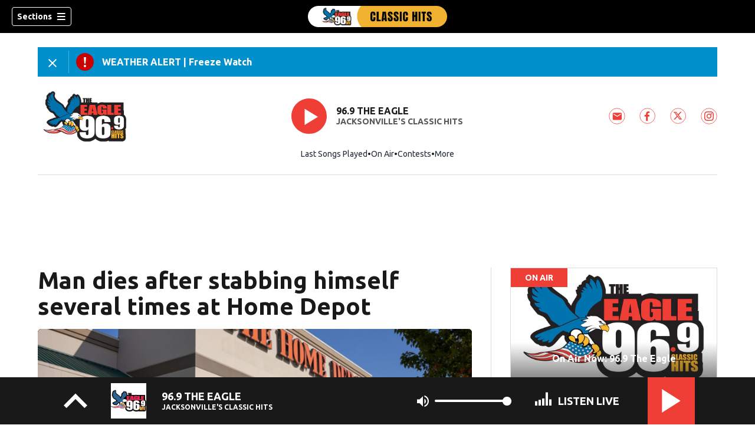

--- FILE ---
content_type: text/html; charset=utf-8
request_url: https://www.969theeagle.com/news/trending/man-dies-after-stabbing-himself-several-times-home-depot/O2GKWHWLLZG6PC6UL6T5D72ORY/
body_size: 56660
content:
<!DOCTYPE html><html lang="en"><head><script src="https://cmp.osano.com/16CHhhU88uP0f4JzV/e4b2fc03-0232-4cc6-baf1-3f981a00f6b2/osano.js"></script><script id="codeSplitUtil" class="code-split-timer-log">
            window.codeSplitLogTime = [window.performance.now() / 1000];
            console.log('[CodeSplit] First timer log >> t0 =', window.codeSplitLogTime[0])</script><title>Man dies after stabbing himself several times at Home Depot – 96.9 The Eagle</title><meta name="description" content="A man died from his injuries on Wednesday after he stabbed himself several times at a Home Depot store in western New York, authorities said."/><meta property="article:published_time" content="2024-05-15T21:10:02.694Z"/><meta property="article:display_time" content="2024-05-15T21:10:02.694Z"/><meta property="article:icon_type" content="article"/><meta property="og:type" content="article"/><meta property="article:section" content="Trending,News"/><meta property="og:url" content="https://www.969theeagle.com/news/trending/man-dies-after-stabbing-himself-several-times-home-depot/O2GKWHWLLZG6PC6UL6T5D72ORY/"/><meta property="og:title" content="Man dies after stabbing himself several times at Home Depot"/><meta property="og:image" content="https://cmg-cmg-rd-20050-prod.cdn.arcpublishing.com/resizer/v2/https%3A%2F%2Fcloudfront-us-east-1.images.arcpublishing.com%2Fcmg%2FINS2KIJ5FFB4PNMPVAVSIU6G3U.jpg?auth=2f047a382b872e065a53f93974c4a5bbcc208cc770f90c8a2a56dcb82d69b9c2&amp;width=1200&amp;height=630&amp;smart=true"/><meta property="og:description" content="The man reportedly bought a utility knife and stabbed himself several times."/><meta property="og:site_name" content="96.9 The Eagle"/><meta name="twitter:title" content="Man dies after stabbing himself several times at Home Depot"/><meta name="twitter:url" content="https://www.969theeagle.com/news/trending/man-dies-after-stabbing-himself-several-times-home-depot/O2GKWHWLLZG6PC6UL6T5D72ORY/"/><meta name="twitter:image" content="https://cmg-cmg-rd-20050-prod.cdn.arcpublishing.com/resizer/v2/https%3A%2F%2Fcloudfront-us-east-1.images.arcpublishing.com%2Fcmg%2FINS2KIJ5FFB4PNMPVAVSIU6G3U.jpg?auth=2f047a382b872e065a53f93974c4a5bbcc208cc770f90c8a2a56dcb82d69b9c2&amp;width=1200&amp;height=630&amp;smart=true"/><meta name="twitter:card" content="summary_large_image"/><meta name="twitter:description" content="The man reportedly bought a utility knife and stabbed himself several times."/><meta name="TwitterShareMessage" content="The man reportedly bought a utility knife and stabbed himself several times."/><meta name="FacebookShareMessage" content="The man reportedly bought a utility knife and stabbed himself several times."/><meta name="twitter:site" content="969TheEagleJax"/><meta property="fb:app_id" content="193375394713137"/><link rel="amphtml" href="https://www.969theeagle.com/news/trending/man-dies-after-stabbing-himself-several-times-home-depot/O2GKWHWLLZG6PC6UL6T5D72ORY/?outputType=amp"/><link id="canonical" rel="canonical" href="https://www.969theeagle.com/news/trending/man-dies-after-stabbing-himself-several-times-home-depot/O2GKWHWLLZG6PC6UL6T5D72ORY/" data-replace="true"/><link id="fusion-output-type-styles" rel="stylesheet" type="text/css" href="/pf/dist/components/output-types/default.css?d=1187&amp;mxId=00000000"/><link id="fusion-template-styles" rel="stylesheet" type="text/css" href="/pf/dist/components/combinations/default.css?d=1187&amp;mxId=00000000"/><link id="fusion-siteStyles-styles" rel="stylesheet" type="text/css" href="/pf/dist/css/cmg-rd-20050.css?d=1187&amp;mxId=00000000"/><style data-styled="" data-styled-version="5.3.11">.hQNQUt a{color:#ef3e36;}/*!sc*/
data-styled.g31[id="default__StyledText-sc-tl066j-0"]{content:"hQNQUt,"}/*!sc*/
.cQjA-DP{font-family:'Ubuntu',sans-serif;}/*!sc*/
.cQjA-DP h1,.cQjA-DP h2,.cQjA-DP h3,.cQjA-DP h4,.cQjA-DP h5,.cQjA-DP h6,.cQjA-DP figcaption,.cQjA-DP table{font-family:'Ubuntu',sans-serif;}/*!sc*/
.cQjA-DP .body-paragraph,.cQjA-DP .interstitial-link,.cQjA-DP ol,.cQjA-DP ul,.cQjA-DP blockquote p,.cQjA-DP blockquote{font-family:'Ubuntu',sans-serif;}/*!sc*/
data-styled.g32[id="default__ArticleBody-sc-tl066j-1"]{content:"cQjA-DP,"}/*!sc*/
.dYBqqx{height:calc(100vh - 56px - 13px);}/*!sc*/
data-styled.g33[id="section-nav__StyledSectionMenuVariableHeight-sc-xkxw6l-0"]{content:"dYBqqx,"}/*!sc*/
.dtcoRs{font-family:'Ubuntu',sans-serif;background-color:transparent;border-color:#fff;color:#fff;}/*!sc*/
.dtcoRs:hover{color:#fff;}/*!sc*/
data-styled.g34[id="button__StyledDynamicButton-sc-1rk2uoq-0"]{content:"dtcoRs,"}/*!sc*/
.bLlAmR{-webkit-align-items:center;-webkit-box-align:center;-ms-flex-align:center;align-items:center;width:100%;position:-webkit-sticky;position:sticky;top:0;margin-bottom:0;z-index:1;}/*!sc*/
.bLlAmR .news-theme-navigation-bar{background-color:#000;-webkit-transition:0.5s;transition:0.5s;z-index:9;}/*!sc*/
@media screen and (max-width:768px){.bLlAmR .news-theme-navigation-bar{height:56px;}}/*!sc*/
@media screen and (min-width:768px){.bLlAmR .news-theme-navigation-bar{height:56px;}}/*!sc*/
.bLlAmR .nav-logo img{height:auto;max-width:240px;width:auto;-webkit-transition:0.5s;transition:0.5s;}/*!sc*/
@media screen and (max-width:768px){.bLlAmR .nav-logo img{max-height:40px;max-width:100%;}}/*!sc*/
@media screen and (min-width:768px){.bLlAmR .nav-logo img{max-height:40px;}}/*!sc*/
data-styled.g40[id="default__StyledNav-sc-1iqkv7i-0"]{content:"bLlAmR,"}/*!sc*/
.cDTWAv{z-index:8;}/*!sc*/
@media screen and (max-width:768px){.cDTWAv{margin-top:56px;}}/*!sc*/
@media screen and (min-width:768px){.cDTWAv{margin-top:56px;}}/*!sc*/
data-styled.g41[id="default__StyledSectionDrawer-sc-1iqkv7i-1"]{content:"cDTWAv,"}/*!sc*/
body{font-family:'Ubuntu',sans-serif;}/*!sc*/
.background_primary{background-color:#ef3e36;}/*!sc*/
.background_primary.compliment_text_color{color:white;}/*!sc*/
.background_primary_hover:hover{background-color:#f4433b;}/*!sc*/
.border_color_primary{border-color:#ef3e36;}/*!sc*/
.color_primary{color:#ef3e36;}/*!sc*/
.fill_primary path,.fill_primary_circle circle,.fill_primary{fill:#ef3e36;}/*!sc*/
.fill_primary_hover:hover path{fill:#f4433b;}/*!sc*/
.font_primary{font-family:'Ubuntu',sans-serif;}/*!sc*/
.font_secondary{font-family:'Ubuntu',sans-serif;}/*!sc*/
.stroke_primary circle{stroke:#ef3e36;}/*!sc*/
.newsletter-input:focus{border-color:#ef3e36;}/*!sc*/
.read-next-swiper.radio .read-next-content.radio .promo-headline a{color:#ef3e36;font-family:'Roboto Condensed';}/*!sc*/
.read-next-swiper.radio span.swiper-pagination-bullet-active{background:#ef3e36 !important;}/*!sc*/
@media(hover:hover){.read-next-swiper.radio span.swiper-pagination-bullet:hover{border:2px solid #ef3e36 !important;background:white !important;}}/*!sc*/
.b-author-bio .b-author-bio__author-name{color:#ef3e36;}/*!sc*/
.b-author-bio .c-icon{fill:#ef3e36;}/*!sc*/
.b-author-bio .b-author-bio__social-link:hover path{fill:#ff665e;}/*!sc*/
.persistent-player .player-button{background-color:#ef3e36;fill:white;}/*!sc*/
.persistent-player .player-button:hover{background-color:#f4433b;}/*!sc*/
.persistent-player .newstalk-volume-control .player-icon{fill:#ef3e36;}/*!sc*/
.persistent-player .newstalk-volume-control .volume-control-slider{background:linear-gradient(to right,#ef3e36 0%,#ef3e36 100%,#afafaf 50%,#afafaf 100%);}/*!sc*/
.persistent-player .newstalk-volume-control .volume-control-slider::-webkit-slider-thumb{background:#ef3e36;}/*!sc*/
.persistent-player .newstalk-volume-control .volume-control-slider::-moz-range-thumb{background:#ef3e36;}/*!sc*/
.persistent-player .music-volume-control .player-icon{fill:white;}/*!sc*/
.persistent-player .music-volume-control .volume-control-slider{background:linear-gradient(to right,white 0%,white 100%,#afafaf 50%,#afafaf 100%);}/*!sc*/
.persistent-player .music-volume-control .volume-control-slider::-moz-range-thumb{background:white;}/*!sc*/
.persistent-player .music-volume-control .volume-control-slider::-webkit-slider-thumb{background:white;}/*!sc*/
#main .ts-byline .b-byline__names,.b-right-rail-advanced__main .ts-byline .b-byline__names,#main .b-byline .b-byline__names,.b-right-rail-advanced__main .b-byline .b-byline__names{color:#000000;}/*!sc*/
#main .ts-byline span a,.b-right-rail-advanced__main .ts-byline span a,#main .b-byline span a,.b-right-rail-advanced__main .b-byline span a{color:#ef3e36;}/*!sc*/
#main .ts-byline span a:hover,.b-right-rail-advanced__main .ts-byline span a:hover,#main .b-byline span a:hover,.b-right-rail-advanced__main .b-byline span a:hover{color:#ef3e36;}/*!sc*/
#main .article-body-wrapper a,.b-right-rail-advanced__main .article-body-wrapper a,#main .b-article-body a,.b-right-rail-advanced__main .b-article-body a{color:#ef3e36;}/*!sc*/
#main .article-body-wrapper .redesign-embedded-image .embedded-image-wrapper,.b-right-rail-advanced__main .article-body-wrapper .redesign-embedded-image .embedded-image-wrapper,#main .b-article-body .redesign-embedded-image .embedded-image-wrapper,.b-right-rail-advanced__main .b-article-body .redesign-embedded-image .embedded-image-wrapper{background:#ef3e36;}/*!sc*/
#main .article-body-wrapper .interstitial-link,.b-right-rail-advanced__main .article-body-wrapper .interstitial-link,#main .b-article-body .interstitial-link,.b-right-rail-advanced__main .b-article-body .interstitial-link{border-color:#ef3e36;}/*!sc*/
#main .article-body-wrapper .interstitial-link a,.b-right-rail-advanced__main .article-body-wrapper .interstitial-link a,#main .b-article-body .interstitial-link a,.b-right-rail-advanced__main .b-article-body .interstitial-link a{color:#ef3e36;}/*!sc*/
.redesign-lead-art .lead-art-wrapper{background:#ef3e36;}/*!sc*/
.redesign-lead-art .b-lead-art{background:#ef3e36;}/*!sc*/
.expand-condense-pvp-button svg{fill:#ef3e36;}/*!sc*/
.b-footer__social-links{border-color:#ef3e36;}/*!sc*/
.b-footer__social-links a.c-link{border-color:#ef3e36;}/*!sc*/
.b-footer__social-links svg.c-icon{fill:#ef3e36;}/*!sc*/
.b-results-list__wrapper .c-button{background-color:#ef3e36;}/*!sc*/
.b-xl-promo__icon_label,.b-large-promo__icon_label,.b-medium-promo__icon_label,.b-small-promo__icon_label,.b-top-table-list-xl__icon_label,.b-top-table-list-large__icon_label,.b-top-table-list-medium__icon_label,.b-top-table-list-small__icon_label{background-color:#ef3e36;}/*!sc*/
data-styled.g53[id="sc-global-bKnKrr1"]{content:"sc-global-bKnKrr1,"}/*!sc*/
body{font-family:'Ubuntu',sans-serif;}/*!sc*/
.background_primary{background-color:#ef3e36;}/*!sc*/
.background_primary.compliment_text_color{color:white;}/*!sc*/
.background_primary_hover:hover{background-color:#f4433b;}/*!sc*/
.border_color_primary{border-color:#ef3e36;}/*!sc*/
.color_primary{color:#ef3e36;}/*!sc*/
.fill_primary path,.fill_primary_circle circle,.fill_primary{fill:#ef3e36;}/*!sc*/
.fill_primary_hover:hover path{fill:#f4433b;}/*!sc*/
.font_primary{font-family:'Ubuntu',sans-serif;}/*!sc*/
.font_secondary{font-family:'Ubuntu',sans-serif;}/*!sc*/
.stroke_primary circle{stroke:#ef3e36;}/*!sc*/
.newsletter-input:focus{border-color:#ef3e36;}/*!sc*/
.read-next-swiper.radio .read-next-content.radio .promo-headline a{color:#ef3e36;font-family:'Roboto Condensed';}/*!sc*/
.read-next-swiper.radio span.swiper-pagination-bullet-active{background:#ef3e36 !important;}/*!sc*/
@media(hover:hover){.read-next-swiper.radio span.swiper-pagination-bullet:hover{border:2px solid #ef3e36 !important;background:white !important;}}/*!sc*/
.b-author-bio .b-author-bio__author-name{color:#ef3e36;}/*!sc*/
.b-author-bio .c-icon{fill:#ef3e36;}/*!sc*/
.b-author-bio .b-author-bio__social-link:hover path{fill:#ff665e;}/*!sc*/
.persistent-player .player-button{background-color:#ef3e36;fill:white;}/*!sc*/
.persistent-player .player-button:hover{background-color:#f4433b;}/*!sc*/
.persistent-player .newstalk-volume-control .player-icon{fill:#ef3e36;}/*!sc*/
.persistent-player .newstalk-volume-control .volume-control-slider{background:linear-gradient(to right,#ef3e36 0%,#ef3e36 100%,#afafaf 50%,#afafaf 100%);}/*!sc*/
.persistent-player .newstalk-volume-control .volume-control-slider::-webkit-slider-thumb{background:#ef3e36;}/*!sc*/
.persistent-player .newstalk-volume-control .volume-control-slider::-moz-range-thumb{background:#ef3e36;}/*!sc*/
.persistent-player .music-volume-control .player-icon{fill:white;}/*!sc*/
.persistent-player .music-volume-control .volume-control-slider{background:linear-gradient(to right,white 0%,white 100%,#afafaf 50%,#afafaf 100%);}/*!sc*/
.persistent-player .music-volume-control .volume-control-slider::-moz-range-thumb{background:white;}/*!sc*/
.persistent-player .music-volume-control .volume-control-slider::-webkit-slider-thumb{background:white;}/*!sc*/
#main .ts-byline .b-byline__names,.b-right-rail-advanced__main .ts-byline .b-byline__names,#main .b-byline .b-byline__names,.b-right-rail-advanced__main .b-byline .b-byline__names{color:#000000;}/*!sc*/
#main .ts-byline span a,.b-right-rail-advanced__main .ts-byline span a,#main .b-byline span a,.b-right-rail-advanced__main .b-byline span a{color:#ef3e36;}/*!sc*/
#main .ts-byline span a:hover,.b-right-rail-advanced__main .ts-byline span a:hover,#main .b-byline span a:hover,.b-right-rail-advanced__main .b-byline span a:hover{color:#ef3e36;}/*!sc*/
#main .article-body-wrapper a,.b-right-rail-advanced__main .article-body-wrapper a,#main .b-article-body a,.b-right-rail-advanced__main .b-article-body a{color:#ef3e36;}/*!sc*/
#main .article-body-wrapper .redesign-embedded-image .embedded-image-wrapper,.b-right-rail-advanced__main .article-body-wrapper .redesign-embedded-image .embedded-image-wrapper,#main .b-article-body .redesign-embedded-image .embedded-image-wrapper,.b-right-rail-advanced__main .b-article-body .redesign-embedded-image .embedded-image-wrapper{background:#ef3e36;}/*!sc*/
#main .article-body-wrapper .interstitial-link,.b-right-rail-advanced__main .article-body-wrapper .interstitial-link,#main .b-article-body .interstitial-link,.b-right-rail-advanced__main .b-article-body .interstitial-link{border-color:#ef3e36;}/*!sc*/
#main .article-body-wrapper .interstitial-link a,.b-right-rail-advanced__main .article-body-wrapper .interstitial-link a,#main .b-article-body .interstitial-link a,.b-right-rail-advanced__main .b-article-body .interstitial-link a{color:#ef3e36;}/*!sc*/
.redesign-lead-art .lead-art-wrapper{background:#ef3e36;}/*!sc*/
.redesign-lead-art .b-lead-art{background:#ef3e36;}/*!sc*/
.expand-condense-pvp-button svg{fill:#ef3e36;}/*!sc*/
.b-footer__social-links{border-color:#ef3e36;}/*!sc*/
.b-footer__social-links a.c-link{border-color:#ef3e36;}/*!sc*/
.b-footer__social-links svg.c-icon{fill:#ef3e36;}/*!sc*/
.b-results-list__wrapper .c-button{background-color:#ef3e36;}/*!sc*/
.b-xl-promo__icon_label,.b-large-promo__icon_label,.b-medium-promo__icon_label,.b-small-promo__icon_label,.b-top-table-list-xl__icon_label,.b-top-table-list-large__icon_label,.b-top-table-list-medium__icon_label,.b-top-table-list-small__icon_label{background-color:#ef3e36;}/*!sc*/
data-styled.g54[id="sc-global-bKnKrr2"]{content:"sc-global-bKnKrr2,"}/*!sc*/
</style><script type="application/javascript" id="polyfill-script">if(!Array.prototype.includes||!(window.Object && window.Object.assign)||!window.Promise||!window.Symbol||!window.fetch){document.write('<script type="application/javascript" src="/pf/dist/engine/polyfill.js?d=1187&mxId=00000000" defer=""><\/script>')}</script><script id="fusion-engine-react-script" type="application/javascript" src="/pf/dist/engine/react.js?d=1187&amp;mxId=00000000" defer=""></script><script id="fusion-engine-combinations-script" type="application/javascript" src="/pf/dist/components/combinations/default.js?d=1187&amp;mxId=00000000" defer=""></script><script id="fusion-spa-sw" type="application/javascript">if('serviceWorker' in navigator){window.addEventListener('load',function(){navigator.serviceWorker.register('/sw-spa.js?d=1187&mxId=00000000')})}</script><script type="application/ld+json">{"@context":"http://schema.org","@type":"NewsArticle","mainEntityOfPage":{"@type":"WebPage","@id":"https://www.969theeagle.com/news/trending/man-dies-after-stabbing-himself-several-times-home-depot/O2GKWHWLLZG6PC6UL6T5D72ORY/"},"headline":"Man dies after stabbing himself several times at Home Depot","image":{"@type":"ImageObject","url":"","height":810,"width":1440},"datePublished":"2024-05-15T21:10:02.694Z","dateModified":"2024-05-15T21:10:03.302Z","author":{"@type":"Person","name":"Bob D'Angelo, Cox Media Group National Content Desk"},"publisher":{"@type":"Organization","name":"96.9 The Eagle","logo":{"@type":"ImageObject","url":"https://www.969theeagle.com/pf/resources/images/sites/cmg-rd-20050/station-logo-small.png?d=1187","width":270,"height":60}},"description":"A man died from his injuries on Wednesday after he stabbed himself several times at a Home Depot store in western New York, authorities said."}</script><script id="ads-targetting">
            function getTempRange(item) {
              let tempRange = 'ERROR';
              if (item) {
                const tempFloor = Math.floor(item / 5) * 5;
                tempRange = tempFloor + ' to ' + (tempFloor + 4);
              }
              return tempRange;
            }

            window.googletag = window.googletag || {};
            window.googletag.cmd = window.googletag.cmd || [];
            window.googletag.cmd.push(function() {
              window.googletag.pubads().setTargeting('weather', 28 + '')
                .setTargeting('temp_range', getTempRange(46))
                .setTargeting('sky', 'Mostly Cloudy');
              });</script><link rel="stylesheet" href="https://fonts.googleapis.com/css2?family=Ubuntu:wght@400;700&amp;display=swap"/><link rel="preload" as="font" href="/pf/resources/fonts/DroidSerif/DroidSerif-Regular.woff2?d=1187" type="font/woff2"/><link rel="preload" as="font" href="/pf/resources/fonts/DroidSerif/DroidSerif-Italic.woff2?d=1187" type="font/woff2"/><link rel="preload" as="font" href="/pf/resources/fonts/DroidSerif/DroidSerif-BoldItalic.woff2?d=1187" type="font/woff2"/><link rel="preload" as="font" href="/pf/resources/fonts/DroidSerif/DroidSerif-Bold.woff2?d=1187" type="font/woff2"/><style>
  @font-face {
    font-family: 'Droid Serif';
    font-weight: 400;
    font-style: normal;
    src: url('/pf/resources/fonts/DroidSerif/DroidSerif-Regular.woff2?d=1187') format('woff2'),
        url('/pf/resources/fonts/DroidSerif/DroidSerif-Regular.woff?d=1187') format('woff'),
        url('/pf/resources/fonts/DroidSerif/DroidSerif-Regular.ttf?d=1187') format('truetype');
    font-display: swap;
  }

  @font-face {
    font-family: 'Droid Serif';
    font-weight: 400;
    font-style: italic;
    src: url('/pf/resources/fonts/DroidSerif/DroidSerif-Italic.woff2?d=1187') format('woff2'),
        url('/pf/resources/fonts/DroidSerif/DroidSerif-Italic.woff?d=1187') format('woff'),
        url('/pf/resources/fonts/DroidSerif/DroidSerif-Italic.ttf?d=1187') format('truetype');
    font-display: swap;
  }

  @font-face {
    font-family: 'Droid Serif';
    font-weight: 700;
    font-style: italic;
    src: url('/pf/resources/fonts/DroidSerif/DroidSerif-BoldItalic.woff2?d=1187') format('woff2'),
        url('/pf/resources/fonts/DroidSerif/DroidSerif-BoldItalic.woff?d=1187') format('woff'),
        url('/pf/resources/fonts/DroidSerif/DroidSerif-BoldItalic.ttf?d=1187') format('truetype');
    font-display: swap;
  }

  @font-face {
    font-family: 'Droid Serif';
    font-weight: 700;
    font-style: normal;
    src: url('/pf/resources/fonts/DroidSerif/DroidSerif-Bold.woff2?d=1187') format('woff2'),
        url('/pf/resources/fonts/DroidSerif/DroidSerif-Bold.woff?d=1187') format('woff'),
        url('/pf/resources/fonts/DroidSerif/DroidSerif-Bold.ttf?d=1187') format('truetype');
    font-display: swap;
  }
</style><link rel="icon" type="image/x-icon" href="/pf/resources/images/sites/cmg-rd-20050/favicon.ico?d=1187"/><script id="cmg-powa-events">
            PoWaSettings = window.PoWaSettings || {};
            PoWaSettings.hlsjs = { version: "1.5.7" };
            window.cmgCustomPoWaEvents = {
              MANUAL_PLAY: 'manualPlay',
              MANUAL_PAUSE: 'manualPause',
              MANUAL_PREROLL_PAUSE: 'manualPrerollPause',
              AUTO_PREROLL_PAUSE: 'autoPrerollPause',
              AUTO_PAUSE: 'autoPause',
              AUTO_PLAY_PVP: 'autoPlayPvp',
              CTRL_MUTE_CLICKED: 'scrubberMuteClicked',
              CTRL_UNMUTE_CLICKED: 'scrubberUnmuteClicked',
              CTRL_PVP_MUTE_CLICKED: 'scrubberPvpMuteClicked',
              CTRL_PVP_UNMUTE_CLICKED: 'scrubberPvpUnmuteClicked',
              FULLSCREEN_EXPAND_PVP: 'playerPvpFullscreenExpand',
              FULLSCREEN_EXPAND_VOD: 'playerVodFullscreenExpand',
              FULLSCREEN_COLLAPSE_PVP: 'playerPvpFullscreenCollapse',
              FULLSCREEN_COLLAPSE_VOD: 'playerVodFullscreenCollapse',
            }

            window.addEventListener('powaRender', async (event) => {
              if(event.detail.id) {
                const player = event.detail.powa;
                const metadata = event.detail;

                const t = {
                  adInsertion: false,
                  powa: player,
                  videoData: metadata,
                }

                const adTag = await window.PoWaSettings?.advertising?.adTag(t);

                if (adTag) {
                  const adsIndex = adTag.indexOf('ads?');
                  let newAdTag = '';
                  
                  if (adsIndex !== -1) {
                    const remainingPart = adTag.slice(adsIndex + 4);
                    newAdTag = `${adTag.slice(0, adsIndex + 4)}placement=1&plcmt=1&${remainingPart}`;
                  } else {
                    newAdTag = `${adTag}&placement=1&plcmt=1`;
                  }
                  window.PoWaSettings.advertising.adTag = newAdTag;
                  player.getAdTag = newAdTag || '';
                }
              }
            });
          </script><script id="powaBootScript" defer="" src="https://cmg.video-player.arcpublishing.com/prod/powaBoot.js?org=cmg" data-powa-script="true" data-loaded-via="powa-manifest"></script><script id="powaScript" src="https://cmg.video-player.arcpublishing.com/prod/powa.js?org=cmg" defer=""></script><script id="powaCmgScript" src="https://cmg.video-player.arcpublishing.com/prod/org/cmg.js?org=cmg" data-powa-script="true" defer=""></script><script id="powaCmgScriptLoadSignal">
            document.getElementById('powaCmgScript').addEventListener("load", (evt) => { evt.target.setAttribute('data-load', true) });
          </script><script src="//d3plfjw9uod7ab.cloudfront.net/c787e7bd-7237-49de-9a5e-2a489ef2202b.js" type="text/javascript"></script><script id="yallScript" type="text/javascript" defer="" src="/pf/resources/js/yall.min.js?d=1187"></script><script id="utilsScript" type="text/javascript" defer="" src="/pf/resources/js/utils.js?d=1187"></script><script async="" src="https://fast.arena.im/script.js?siteId=691247124d5424dbb354f34d"></script><script id="facebookSdk" defer="" src="https://connect.facebook.net/en_US/sdk.js"></script><script id="twitterWidget" defer="" src="https://platform.twitter.com/widgets.js"></script><meta name="viewport" content="width=device-width, initial-scale=1.0, viewport-fit=cover, maximum-scale=1"/><script id="katzStandardDIL" defer="" src="/pf/resources/js/dil.js?d=1187"></script><script id="katzVisitorAPI" defer="" src="/pf/resources/js/visitorapi.min.js?d=1187"></script><script id="gtmScript">(function(w,d,s,l,i){w[l]=w[l]||[];w[l].push({'gtm.start':
    new Date().getTime(),event:'gtm.js'});var f=d.getElementsByTagName(s)[0],
    j=d.createElement(s),dl=l!='dataLayer'?'&l='+l:'';j.defer=true;j.src=
    'https://www.googletagmanager.com/gtm.js?id='+i+dl;j.setAttributeNode(d.createAttribute('data-ot-ignore'));
    f.parentNode.insertBefore(j,f);
    })(window,document,'script','dataLayer','GTM-KXX5GGC');</script><script id="fireEventHelper">window.fireEvent = function (type, detail) {
          if (!detail) detail = {};
          if (typeof window.CustomEvent === 'function') return window.dispatchEvent(new CustomEvent(type, { detail: detail }));
          const event = document.createEvent('CustomEvent');
          event.initCustomEvent(type, false, false, detail);
          window.dispatchEvent(event);
        };</script><script id="cmgSPAEvents">
        // Fix ads and metrics
        window.addEventListener('DOMContentLoaded', () => console.log('[SPA] DOMContentLoaded'));
        window.addEventListener('LoadingSpa', (event) => {
          console.log('[SPA] LoadingSpa', event.detail);
        });

        window.addEventListener('BeforeSpaRender', () => {
          console.log('[SPA] BeforeSpaRender');
          const pvpDiv = document.getElementById('pvp');
          if(
            Fusion.metas &&
            Fusion.metas['page-theme'] &&
            Fusion.metas['page-theme'].value === 'dark'
          ) {
            document.body.classList.add('background_dark');
          } else {
            document.body.classList.remove('background_dark');
          }

          window.arcSpaNavigateInSite = true;

          window.googletag && window.googletag.destroySlots();
          if (window.google_tag_manager) {
            const GTMKey = window.Fusion.getProperties(window.Fusion.arcSite).analytics.GTMKey
            if (GTMKey) {
              window.google_tag_manager[GTMKey].dataLayer.reset();
            }
          }
        });

        window.addEventListener('AfterSpaRender', () => {
          console.log('[SPA] AfterSpaRender');

          window.powaBoot();

          const navPath = window.location.pathname;
          const currentSectionLevel = navPath.split('/');
          // underlines menu only if it is a top level page on TV
          if (currentSectionLevel[1] && !currentSectionLevel[2]) {
            document.querySelector("#main-nav .horizontal-links-bar")?.querySelectorAll("a").forEach(link => {
              const linkPath = new URL(link.href).pathname;
              navPath === linkPath ? link.classList.add("underline") : link.classList.remove("underline");
            });
          }

          dataLayer && dataLayer.push({ ...window.initialDataLayer, event: 'spaNavigation' });

          // removes nav-open when transitioning to a new page, handles nav section navigation
          if (document.body && document.body.classList.contains("nav-open")) {
            document.body.classList.remove("nav-open");
          }

          //maintain PVP player sizes mini,tease, full on SPA Navigation
          //This is moved from useEffect to avoid player size changes flickering on nav
          const touchScreenDevice = 'ontouchstart' in window || navigator.maxTouchPoints > 0 || navigator.msMaxTouchPoints > 0;
          if (document.getElementById('pvp_player_drag')) {
            const pvpWrapper = document.getElementById('pvp');
            let previousSize = '';
            for (let i = 0; i < pvpWrapper.classList.length; i += 1) {
              if (/pvp--.*/.test(pvpWrapper.classList[i])) previousSize = pvpWrapper.classList[i];
            }
            const playerDiv = document.getElementById('pvp__player');
            if (playerDiv.className === 'full') pvpWrapper.classList.replace(previousSize, 'pvp--fullSize');
            else if (playerDiv.className === 'tease') pvpWrapper.classList.replace(previousSize, 'pvp--teaseSize');
            else if (playerDiv.className === 'mini') pvpWrapper.classList.replace(previousSize, 'pvp--miniSize');
          }

          // Force reload if something is broken
          if (!document.body || !document.body.children.length) {
            console.log('[SPA] Page Broken detected, reloading...');
            dataLayer && dataLayer.push({ event: 'spaRenderFailed' });
            window.location.reload();
          }
        })</script><script id="sgConfigData">window.sgStationId="jac969";</script><script id="sgIMASDK" defer="" src="https://imasdk.googleapis.com/js/sdkloader/ima3.js"></script><script id="sgWidget" defer="" src="https://player.streamguys.com/cmg/persistent/sgplayer/2-6-12/include/js/addthis_widget.js"></script><script id="adswizzSyncClient" defer="" src="https://cdn.adswizz.com/adswizz/js/SynchroClient2.js"></script><script id="adswizzScript" defer="" src="https://synchrobox.adswizz.com/register2.php"></script><script id="sgPlayerScript" defer="" src="https://player.streamguys.com/cmg/persistent/sgplayer/2-6-12b/include/js/sgplayer.min.js"></script><script id="sgConfig" defer="" src="/pf/resources/js/sgConfig.js?d=1187"></script><script id="taboola-1" type="text/javascript">
window._taboola = window._taboola || []; !function(e,f,u,i){if(!document.getElementById(i)){e.defer=1;e.src=u;e.id=i;f.parentNode.insertBefore(e,f);}}(document.createElement('script'),document.getElementsByTagName('script')[0],'//cdn.taboola.com/libtrc/cox-network/loader.js','tb_loader_script');if(window.performance && typeof window.performance.mark =='function'){window.performance.mark('tbl_ic');}</script><script id="taboola-2" type="text/javascript">
window.addEventListener('LoadingSpa', e => {
    if (e && e.detail === 20) {
      window._taboola_spa_render = true;
      window._taboola_new_page_load_triggered = false;
    }
});
window.addEventListener('AfterSpaRender', () => {
    console.log('[Taboola] pushing', { notify: 'newPageLoad' });
    window._taboola.push({ notify: 'newPageLoad' });
    window._taboola_new_page_load_triggered = true;
    window.dispatchEvent(new Event('TaboolaNewPageLoad'));
});</script><script id="openweb-1" async="" src="https://launcher.spot.im/spot/sp_DpZr99pK"></script><script id="openweb-2">
                  const startOpenWebSSO = ({ email, idToken }) => {
                    console.log('[OW] called startOpenWebSSO()');
                    const owSSOCallback = function (codeA, completeSSOCallback) {
                      const mcOwSSOUri = "https://member-center-api.cmg.com/api/v1/comments/auth/?site=cmg-rd-20050&email=" + email;
                      console.log('[OW] owSSOCallback()');
                      fetch(mcOwSSOUri, {
                        method: 'POST',
                        headers: {
                          Authorization: idToken,
                        },
                        body: codeA,
                      })
                        .then(res => res.text())
                        .then((codeB) => {
                          console.log('[OW] codeB received');
                          completeSSOCallback(codeB);
                        }).catch((e) => {
                          console.log('[OW] Handshake error:', e);
                          completeSSOCallback(null, e);
                        });
                    };
                    if (window.SPOTIM) {
                      window.SPOTIM.startSSO({
                        callback: owSSOCallback,
                        userId: btoa(email),
                      }).then(function(userData) {
                        console.log('[OW] startSSO response received');
                      })
                      .catch(function(e) {
                        console.log('[OW] startSSO error', e);
                      });
                    }
                  };
                  window.startOpenWebSSO = startOpenWebSSO;

                  document.addEventListener('spot-im-login-start', (event) => {
                    window.mcsdk.openLoginWindow();
                  });
                  document.addEventListener('spot-im-user-logout', (event) => {
                    console.log('[OW] spot-im-user-logout - heard');
                  });
                 </script><script id="arena-1">
                   class ArenaSSO {
                     mcUser = {};
                     constructor() {
                       this.ssoBackendUrl = "https://member-center-api.cmg.com/api/v1/comments/arena/auth/?site=cmg-rd-20050&arenaSlug=969-the-eagle";
                       this.isArenaLoaded = false;
                       document.addEventListener("arena-loaded", () => {
                         this.isArenaLoaded = true;
                       });
                     }
                     async getJWTToken() {
                       const url = this.ssoBackendUrl + "&email=" + this.mcUser.email;
                       const response = await fetch(url, {
                         method: "POST",
                         headers: {
                           "Content-Type": "application/json",
                           "Authorization": this.mcUser.idToken,
                         },
                       });
                       const data = await response.json();
                       return data.token;
                     }

                     async authenticateUser() {
                       if (!this.isArenaLoaded) {
                         console.log("[ARENA] Arena not loaded");
                         return;
                       }
                       if (!this.mcUser.email) {
                         console.log("[ARENA] No user set");
                         return;
                       }
                       const jwtToken = await this.getJWTToken();
                       const result = await window.arena.auth.ssoV2Exchange(jwtToken);
                     }

                     async login() {
                       await this.authenticateUser();
                     }

                     logout() {
                       console.log('[ARENA] logout()');
                       if (window.arena && window.arena.auth && window.arena.auth.logout) {
                         window.arena.auth.logout();
                       }
                     }
                   }

                   document.addEventListener("DOMContentLoaded", () => {
                     window.arenaSSO = new ArenaSSO();
                   });

                   document.addEventListener('arena-comments-custom-login', (event) => {
                     console.log('[ARENA] Custom login modal triggered:', event);
                     window.mcsdk?.openLoginWindow();
                   });
                   document.addEventListener('arena-comments-custom-logout', (event) => {
                     console.log('[ARENA] Custom login modal triggered:', event);
                     window.mcsdk?.openLogoutWindow();
                   });

                   window.arena = window.arena || {};
                   window.arena.auth = window.arena.auth || {};
                   window.arena.auth.handleAccountClick = function () {
                     console.log('[ARENA] Account clicked');
                     window.mcsdk?.openLoginWindow();
                   }
                 </script><script id="nativo-1" type="text/javascript" defer="" src="https://s.ntv.io/serve/load.js"></script><script id="nativo-2" type="text/javascript">
              window.addEventListener('AfterSpaRender', () => {
                console.log('[NATIVO] PostRelease.Start');
                window.PostRelease && window.PostRelease.Start();
              });
            </script><script id="CMG-PoWaSettings-Scrubber" type="text/javascript">
          const s = document.createElement('script');
          s.src = '/pf/resources/js/videoControls.js?d=1187';
          s.defer = true;
          s.id = 'videoControls';
          document.head.appendChild(s);
          
          window.videoControlsIcons = {
            backward: '<svg class="icon_powabar_skip_backward | powa-bar-backward icon_xxs" viewBox="0 0 20 20"><path fill-rule="evenodd" clip-rule="evenodd" d="M4.62287 5.05197L6.5101 6.35577C7.15511 6.80138 7.05985 7.78213 6.34115 8.09528L1.39944 10.2484C0.738916 10.5363 0 10.0522 0 9.33169V3.76454C0 2.95833 0.905085 2.48354 1.5684 2.94179L2.68734 3.71481C3.06485 3.2297 3.48746 2.78027 3.95076 2.37339C5.31718 1.17336 6.98364 0.390645 8.76374 0.112785C10.5438 -0.165076 12.3674 0.0728774 14.0305 0.800029C15.6935 1.52718 17.1305 2.71486 18.1806 4.23022C19.2308 5.74558 19.8527 7.52888 19.9769 9.38065C20.1011 11.2324 19.7226 13.0796 18.8837 14.7157C18.0449 16.3518 16.7788 17.7122 15.227 18.6448C13.9531 19.4104 12.4625 19.8652 10.9725 19.9765C10.4323 20.0168 10.0001 19.5684 10.0001 19.0267V18.6447C10.0001 18.0817 10.4663 17.6351 11.0259 17.5741C12.0878 17.4582 13.1584 17.1236 14.0509 16.5872C15.2333 15.8766 16.1981 14.84 16.8373 13.5933C17.4765 12.3466 17.7649 10.9391 17.6703 9.52805C17.5756 8.11702 17.1017 6.75818 16.3015 5.60349C15.5013 4.4488 14.4064 3.5438 13.1391 2.98972C11.8719 2.43564 10.4824 2.25433 9.12596 2.46605C7.76954 2.67778 6.49972 3.2742 5.45853 4.18861C5.1566 4.45377 4.87734 4.74265 4.62287 5.05197Z"></path></svg>', 
            playPause: '<svg class="icon_powabar_play | powa-bar-play icon_xxs" viewBox="0 0 16 20"><path d="M1.88807 0.369795C1.22352 -0.0732417 0.333374 0.40315 0.333374 1.20185V18.7981C0.333374 19.5968 1.22352 20.0732 1.88807 19.6302L15.0853 10.832C15.679 10.4362 15.679 9.56377 15.0853 9.16794L1.88807 0.369795Z" fill="white"></path></svg><svg class="icon_powabar_pause | powa-bar-pause icon_xxs" viewBox="0 0 18 22"><path d="M0 20.6667C0 21.2189 0.447715 21.6667 1 21.6667H4.33333C4.88562 21.6667 5.33333 21.2189 5.33333 20.6667V1.33333C5.33333 0.781045 4.88562 0.333328 4.33333 0.333328H1C0.447716 0.333328 0 0.781044 0 1.33333V20.6667ZM13 0.333328C12.4477 0.333328 12 0.781044 12 1.33333V20.6667C12 21.2189 12.4477 21.6667 13 21.6667H16.3333C16.8856 21.6667 17.3333 21.2189 17.3333 20.6667V1.33333C17.3333 0.781045 16.8856 0.333328 16.3333 0.333328H13Z" fill="white"></path></svg>',
            forward: '<svg class="icon_powabar_skip_forward | powa-bar-forward icon_xxs" viewBox="0 0 20 20"><path fill-rule="evenodd" clip-rule="evenodd" d="M15.377 5.05188L13.4898 6.35565C12.8448 6.80126 12.9401 7.78201 13.6588 8.09516L18.6005 10.2484C19.2611 10.5362 20 10.0521 20 9.33159V3.76439C20 2.95818 19.0949 2.48339 18.4316 2.94164L17.3126 3.71471C16.9351 3.22962 16.5125 2.78022 16.0492 2.37336C14.6828 1.17332 13.0163 0.390601 11.2362 0.11274C9.45609 -0.165122 7.63252 0.072832 5.96946 0.799988C4.3064 1.52714 2.86942 2.71483 1.81925 4.2302C0.769083 5.74557 0.147132 7.52888 0.0229623 9.38066C-0.101207 11.2324 0.277301 13.0797 1.11615 14.7158C1.955 16.3518 3.22112 17.7123 4.77289 18.6449C6.04683 19.4105 7.5374 19.8653 9.02739 19.9765C9.56759 20.0169 9.99988 19.5685 9.99988 19.0268V18.6447C9.99988 18.0818 9.53364 17.6352 8.97404 17.5741C7.91217 17.4583 6.84147 17.1236 5.94902 16.5873C4.76659 15.8766 3.80182 14.84 3.16263 13.5933C2.52344 12.3467 2.23502 10.9391 2.32963 9.52806C2.42425 8.11702 2.89817 6.75817 3.69838 5.60347C4.4986 4.44878 5.59356 3.54378 6.86079 2.98969C8.12802 2.43561 9.51756 2.25429 10.874 2.46602C12.2304 2.67775 13.5002 3.27417 14.5414 4.18858C14.8433 4.45373 15.1226 4.74259 15.377 5.05188Z"></path></svg>',
            Unmute: '<svg class="icon_powabar_unmute | powa-bar-unmute icon_xxs" viewBox="0 0 22 22"><path d="M17.0583 1.29087C17.0587 1.00001 16.8934 0.540914 16.632 0.413344C16.3697 0.281408 16.0543 0.316981 15.828 0.50401L9.092 5.87068L17.0587 13.8387L17.0583 1.29087ZM21.3987 20.324L1.63334 0.560011C1.33658 0.262882 0.855132 0.262583 0.558003 0.559344C0.260874 0.856105 0.260576 1.33755 0.557337 1.63468L5.34134 6.42001H4.896C4.424 6.42001 4.01334 6.63334 3.74 6.96668C3.50463 7.23633 3.37486 7.58208 3.37467 7.94001V14.0213C3.37467 14.8587 4.06 15.5413 4.89467 15.5413H8.42267L15.828 21.4573C15.964 21.564 16.132 21.624 16.2987 21.624C16.4053 21.624 16.5267 21.5933 16.632 21.548C16.8934 21.4204 17.0591 21.1549 17.0587 20.864V18.1373L20.3213 21.4C20.4636 21.5437 20.6573 21.6247 20.8594 21.6252C21.0616 21.6257 21.2557 21.5456 21.3987 21.4027C21.6957 21.105 21.6957 20.6217 21.3987 20.324Z" fill="white"></path></svg>',
            muteUnMute: '<svg class="icon_powabar_mute | powa-bar-mute icon_xxs" viewBox="0 0 24 22"><path fill-rule="evenodd" clip-rule="evenodd" d="M12.9136 0.408725C12.6573 0.281674 12.3529 0.317208 12.1308 0.500094L4.92468 6.42843H1.48191C0.665637 6.42975 0 7.11303 0 7.95256V14.0491C0 14.8899 0.665636 15.5719 1.48062 15.5719H4.92468L12.1295 21.5015C12.3533 21.6829 12.6578 21.7178 12.9149 21.5916C13.171 21.4647 13.3337 21.198 13.3333 20.9056V1.09332C13.3328 0.801215 13.1704 0.534977 12.9149 0.407401L12.9136 0.408725ZM20.6995 3.20066C20.3811 2.92098 19.8954 2.93532 19.5947 3.23327C19.294 3.53122 19.2836 4.00836 19.571 4.3187C21.3869 6.07828 22.4052 8.4818 22.3964 10.9873C22.4048 13.4926 21.3859 15.8957 19.5696 17.6545C19.2562 17.9619 19.2543 18.4602 19.5654 18.7698C19.8789 19.0756 20.3845 19.0769 20.6995 18.7726C22.8209 16.7192 24.0106 13.9128 23.9999 10.9873C23.9999 8.03823 22.8297 5.27253 20.6995 3.20066ZM17.209 5.85277C16.9208 5.59313 16.481 5.60674 16.2093 5.88369C15.9375 6.16064 15.9294 6.60351 16.1908 6.89037C17.2841 7.97477 17.896 9.45774 17.8877 11.0028C17.8957 12.5474 17.2838 14.0299 16.1908 15.114C15.9315 15.4009 15.9409 15.8421 16.2122 16.1176C16.4835 16.3931 16.9217 16.4064 17.209 16.1478C18.5783 14.7915 19.3445 12.9353 19.3332 11.0015C19.3332 9.04402 18.579 7.2143 17.209 5.85277Z" fill="white"></path></svg><svg class="icon_powabar_unmute | powa-bar-unmute icon_xxs" viewBox="0 0 22 22"><path d="M17.0583 1.29087C17.0587 1.00001 16.8934 0.540914 16.632 0.413344C16.3697 0.281408 16.0543 0.316981 15.828 0.50401L9.092 5.87068L17.0587 13.8387L17.0583 1.29087ZM21.3987 20.324L1.63334 0.560011C1.33658 0.262882 0.855132 0.262583 0.558003 0.559344C0.260874 0.856105 0.260576 1.33755 0.557337 1.63468L5.34134 6.42001H4.896C4.424 6.42001 4.01334 6.63334 3.74 6.96668C3.50463 7.23633 3.37486 7.58208 3.37467 7.94001V14.0213C3.37467 14.8587 4.06 15.5413 4.89467 15.5413H8.42267L15.828 21.4573C15.964 21.564 16.132 21.624 16.2987 21.624C16.4053 21.624 16.5267 21.5933 16.632 21.548C16.8934 21.4204 17.0591 21.1549 17.0587 20.864V18.1373L20.3213 21.4C20.4636 21.5437 20.6573 21.6247 20.8594 21.6252C21.0616 21.6257 21.2557 21.5456 21.3987 21.4027C21.6957 21.105 21.6957 20.6217 21.3987 20.324Z" fill="white"></path></svg>',
            settings: '<svg class="icon_powabar_settings | powabar_settings icon_xxs" viewBox="0 0 28 28"><path d="M11.468 0.666306C10.6549 0.666306 9.9632 1.24148 9.83712 2.05866L9.83708 2.05866L9.83582 2.06733L9.44334 4.76376C8.97037 4.9865 8.52339 5.24272 8.10232 5.52182L5.46386 4.49062L5.46389 4.49056L5.45323 4.48653C4.71823 4.20865 3.85 4.48 3.42986 5.20475L0.901308 9.46061L0.901181 9.46053L0.89256 9.47562C0.489263 10.1814 0.640445 11.0825 1.32724 11.5907L3.51972 13.2555C3.49492 13.4978 3.47931 13.7488 3.47931 14C3.47931 14.2431 3.48961 14.492 3.51054 14.7394L1.30523 16.414L1.30519 16.4139L1.29582 16.4212C0.646633 16.9261 0.493087 17.8203 0.866488 18.506L0.875673 18.5229L0.885483 18.5394L3.414 22.7952C3.85515 23.5565 4.72836 23.7445 5.39087 23.5298L5.41976 23.5204L5.44804 23.5094L8.08466 22.4789C8.51155 22.7632 8.95628 23.0164 9.42765 23.2372L9.81999 25.9327L9.82431 25.9623L9.83034 25.9916C9.98787 26.7574 10.6458 27.3337 11.468 27.3337H16.532C17.2926 27.3337 18.0616 26.8018 18.1665 25.9161L18.5566 23.2362C19.0296 23.0135 19.4765 22.7573 19.8976 22.4782L22.5361 23.5094L22.536 23.5094L22.5467 23.5135C23.2817 23.7914 24.15 23.52 24.5701 22.7951L27.0986 18.5394L27.0987 18.5394L27.1074 18.5244C27.5101 17.8196 27.3599 16.92 26.6755 16.4114L24.4927 14.734C24.5103 14.4968 24.5206 14.2519 24.5206 14C24.5206 13.75 24.5104 13.5034 24.4898 13.2603L26.6947 11.586L26.6947 11.586L26.7041 11.5788C27.3533 11.0738 27.5068 10.1797 27.1334 9.49398L27.1242 9.47712L27.1144 9.46061L24.586 5.2049C24.1448 4.44349 23.2716 4.2555 22.609 4.47021L22.5802 4.47957L22.5519 4.49062L19.9153 5.5211C19.4884 5.23683 19.0436 4.98358 18.5723 4.76281L18.1799 2.06733L18.18 2.06732L18.1786 2.05866C18.0478 1.21072 17.3129 0.666306 16.532 0.666306H11.468ZM11.391 5.62442L11.8141 2.71764H16.2016L16.6247 5.62442L16.7102 6.2113L17.2614 6.43004C17.946 6.7017 18.565 7.05603 19.1656 7.50091L19.6213 7.83844L20.1494 7.63202L22.9838 6.52426L25.1553 10.1792L22.7797 11.9831L22.2876 12.3568L22.3879 12.9665C22.4416 13.2926 22.4693 13.6368 22.4693 14C22.4693 14.3635 22.4416 14.7203 22.3979 15.0744L22.3261 15.6561L22.7909 16.0133L25.1406 17.8189L22.9679 21.4757L20.1336 20.368L19.6077 20.1624L19.1528 20.4968C18.563 20.9304 17.9271 21.2995 17.2456 21.5699L16.6943 21.7887L16.6089 22.3756L16.1858 25.2823H11.7983L11.3752 22.3756L11.2898 21.7887L10.7385 21.5699C10.0539 21.2983 9.43494 20.9439 8.83434 20.4991L8.37866 20.1615L7.85048 20.368L5.01615 21.4757L2.84462 17.8208L5.22021 16.0169L5.71233 15.6432L5.61198 15.0335C5.55847 14.7083 5.53065 14.3489 5.53065 14C5.53065 13.6757 5.56963 13.32 5.62781 12.9665L5.72815 12.3568L5.23603 11.9831L2.86044 10.1792L5.03197 6.52426L7.86631 7.63202L8.39221 7.83756L8.84715 7.50314C9.43695 7.06959 10.0728 6.70048 10.7543 6.43004L11.3056 6.2113L11.391 5.62442ZM14 18.7864C16.6434 18.7864 18.7864 16.6435 18.7864 14C18.7864 11.3565 16.6434 9.21354 14 9.21354C11.3565 9.21354 9.21351 11.3565 9.21351 14C9.21351 16.6435 11.3565 18.7864 14 18.7864ZM16.7351 14C16.7351 15.5106 15.5105 16.7351 14 16.7351C12.4894 16.7351 11.2648 15.5106 11.2648 14C11.2648 12.4894 12.4894 11.2649 14 11.2649C15.5105 11.2649 16.7351 12.4894 16.7351 14Z" fill="white"></path></svg>',
            ccOnOff: '<svg class="icon_powabar_cc_off | powa-bar-cc-icon-off icon_xxs" viewBox="0 0 24 22"><path d="M2.66667 0.333328C1.93333 0.333328 1.33333 0.573328 0.786667 1.09333C0.266667 1.61333 0 2.25333 0 2.99999V19C0 19.7467 0.266667 20.3867 0.786667 20.9067C1.33333 21.4267 1.93333 21.6667 2.66667 21.6667H21.3333C22 21.6667 22.6667 21.4133 23.1867 20.88C23.7333 20.3333 24 19.7067 24 19V2.99999C24 2.29333 23.7333 1.66666 23.1867 1.12C22.6667 0.586662 22 0.333328 21.3333 0.333328H2.66667ZM2 2.33333H22V19.6667H2V2.33333ZM5.33333 6.99999C4.93333 6.99999 4.62667 7.11999 4.37333 7.37333C4.12 7.62666 4 7.93333 4 8.33333V13.6667C4 14.0667 4.12 14.3733 4.37333 14.6267C4.62667 14.88 4.93333 15 5.33333 15H9.33333C9.69333 15 10 14.88 10.28 14.6267C10.5467 14.3733 10.6667 14.0667 10.6667 13.6667V12.3333H8.66667V13H6V8.99999H8.66667V9.66666H10.6667V8.33333C10.6667 7.93333 10.5467 7.62666 10.28 7.37333C10 7.11999 9.69333 6.99999 9.33333 6.99999H5.33333ZM14.6667 6.99999C14.3067 6.99999 14 7.11999 13.72 7.37333C13.4533 7.62666 13.3333 7.93333 13.3333 8.33333V13.6667C13.3333 14.0667 13.4533 14.3733 13.72 14.6267C14 14.88 14.3067 15 14.6667 15H18.6667C19.0667 15 19.3733 14.88 19.6267 14.6267C19.88 14.3733 20 14.0667 20 13.6667V12.3333H18V13H15.3333V8.99999H18V9.66666H20V8.33333C20 7.93333 19.88 7.62666 19.6267 7.37333C19.3733 7.11999 19.0667 6.99999 18.6667 6.99999H14.6667Z" fill="white"></path></svg><svg class="icon_powabar_cc_on | powa-bar-cc-icon-on icon_xxs" viewBox="0 0 24 22"><path d="M20 9.66666H18V8.99999H15.3333V13H18V12.3333H20V13.6667C20 14.0203 19.8595 14.3594 19.6095 14.6095C19.3594 14.8595 19.0203 15 18.6667 15H14.6667C14.313 15 13.9739 14.8595 13.7239 14.6095C13.4738 14.3594 13.3333 14.0203 13.3333 13.6667V8.33333C13.3333 7.97971 13.4738 7.64057 13.7239 7.39052C13.9739 7.14047 14.313 6.99999 14.6667 6.99999H18.6667C19.0203 6.99999 19.3594 7.14047 19.6095 7.39052C19.8595 7.64057 20 7.97971 20 8.33333V9.66666ZM10.6667 9.66666H8.66667V8.99999H6V13H8.66667V12.3333H10.6667V13.6667C10.6667 14.0203 10.5262 14.3594 10.2761 14.6095C10.0261 14.8595 9.68696 15 9.33333 15H5.33333C4.97971 15 4.64057 14.8595 4.39052 14.6095C4.14048 14.3594 4 14.0203 4 13.6667V8.33333C4 7.97971 4.14048 7.64057 4.39052 7.39052C4.64057 7.14047 4.97971 6.99999 5.33333 6.99999H9.33333C9.68696 6.99999 10.0261 7.14047 10.2761 7.39052C10.5262 7.64057 10.6667 7.97971 10.6667 8.33333V9.66666ZM21.3333 0.333328H2.66667C1.18667 0.333328 0 1.51999 0 2.99999V19C0 19.7072 0.280951 20.3855 0.781048 20.8856C1.28115 21.3857 1.95942 21.6667 2.66667 21.6667H21.3333C22.0406 21.6667 22.7189 21.3857 23.219 20.8856C23.719 20.3855 24 19.7072 24 19V2.99999C24 2.29275 23.719 1.61447 23.219 1.11438C22.7189 0.61428 22.0406 0.333328 21.3333 0.333328Z" fill="white"></path></svg>',
            fullscreen: '<svg class="icon_powabar_expand | powa-bar-expand icon_xxs" viewBox="0 0 28 28"><path d="M8.6875 0.75H1.75C1.19687 0.75 0.75 1.19687 0.75 1.75V8.75C0.75 9.025 0.975 9.25 1.25 9.25H2.75C3.025 9.25 3.25 9.025 3.25 8.75V3.25H8.6875C8.9625 3.25 9.1875 3.025 9.1875 2.75V1.25C9.1875 0.975 8.9625 0.75 8.6875 0.75ZM26.75 18.75H25.25C24.975 18.75 24.75 18.975 24.75 19.25V24.75H19.3125C19.0375 24.75 18.8125 24.975 18.8125 25.25V26.75C18.8125 27.025 19.0375 27.25 19.3125 27.25H26.25C26.8031 27.25 27.25 26.8031 27.25 26.25V19.25C27.25 18.975 27.025 18.75 26.75 18.75ZM8.6875 24.75H3.25V19.25C3.25 18.975 3.025 18.75 2.75 18.75H1.25C0.975 18.75 0.75 18.975 0.75 19.25V26.25C0.75 26.8031 1.19687 27.25 1.75 27.25H8.6875C8.9625 27.25 9.1875 27.025 9.1875 26.75V25.25C9.1875 24.975 8.9625 24.75 8.6875 24.75ZM26.25 0.75H19.3125C19.0375 0.75 18.8125 0.975 18.8125 1.25V2.75C18.8125 3.025 19.0375 3.25 19.3125 3.25H24.75V8.75C24.75 9.025 24.975 9.25 25.25 9.25H26.75C27.025 9.25 27.25 9.025 27.25 8.75V1.75C27.25 1.19687 26.8031 0.75 26.25 0.75Z" fill="white"></path></svg><svg class="icon_powabar_collapse | powa-bar-compress icon_xxs" viewBox="0 0 28 28"><path d="M8.1875 18.75H1.25C0.975 18.75 0.75 18.975 0.75 19.25V20.75C0.75 21.025 0.975 21.25 1.25 21.25H6.6875V26.75C6.6875 27.025 6.9125 27.25 7.1875 27.25H8.6875C8.9625 27.25 9.1875 27.025 9.1875 26.75V19.75C9.1875 19.1969 8.74063 18.75 8.1875 18.75ZM8.6875 0.75H7.1875C6.9125 0.75 6.6875 0.975 6.6875 1.25V6.75H1.25C0.975 6.75 0.75 6.975 0.75 7.25V8.75C0.75 9.025 0.975 9.25 1.25 9.25H8.1875C8.74063 9.25 9.1875 8.80313 9.1875 8.25V1.25C9.1875 0.975 8.9625 0.75 8.6875 0.75ZM26.75 18.75H19.8125C19.2594 18.75 18.8125 19.1969 18.8125 19.75V26.75C18.8125 27.025 19.0375 27.25 19.3125 27.25H20.8125C21.0875 27.25 21.3125 27.025 21.3125 26.75V21.25H26.75C27.025 21.25 27.25 21.025 27.25 20.75V19.25C27.25 18.975 27.025 18.75 26.75 18.75ZM26.75 6.75H21.3125V1.25C21.3125 0.975 21.0875 0.75 20.8125 0.75H19.3125C19.0375 0.75 18.8125 0.975 18.8125 1.25V8.25C18.8125 8.80313 19.2594 9.25 19.8125 9.25H26.75C27.025 9.25 27.25 9.025 27.25 8.75V7.25C27.25 6.975 27.025 6.75 26.75 6.75Z" fill="white"></path></svg>', 
          }      
        </script><script id="mediaSessionCMG" type="text/javascript">    
          window.addEventListener('powaReady', (event) => {
            const player = event.detail.powa;
            
            player.on(window.PoWa.EVENTS.PLAY, () => {
              if("mediaSession" in navigator) {

                const imgSizes = player.getVideoData().promo_image.width === undefined || player.getVideoData().promo_image.height === undefined ? "" : player.getVideoData().promo_image.width + "/" + player.getVideoData().promo_image.height
                const imgUrl = player.getVideoData().promo_image.url
                const findImgFormat = imgUrl.slice(imgUrl.lastIndexOf("."))
                const imgFormat = findImgFormat.substring(1)
            
                navigator.mediaSession.metadata = new MediaMetadata({
                  title: player.getVideoData().headlines.basic,
                  artist: "96.9 The Eagle",
                  album: "",
                  
                  artwork: [{
                    src: player.getVideoData().promo_image.url,
                    sizes: imgSizes,
                    type: "image/" + imgFormat
                  }]
                });
                
                const video = player.getVideoElement()
                const defaultSkipTime = 10; 

                const actionHandlers = new Map([
                  ['play', () => { video.play() }],   
                  ['pause', () => { video.pause() }],
                  ['seekbackward', (details) => { 
                    const skipTime = defaultSkipTime;
                    video.currentTime = Math.max(video.currentTime - skipTime, 0);;
                  }],
                  ['seekforward', (details) => { 
                    const skipTime = details.seekOffset || defaultSkipTime;
                    video.currentTime = Math.min(video.currentTime + skipTime, video.duration);
                   }],
                ])

                for (const [action, handler] of actionHandlers) {
                  try {
                    navigator.mediaSession.setActionHandler(action, handler);
                  } catch (error) {
                    console.log("The MediaSession session action is not supported yet.");
                  }
                }
                
              }
            })
          })
          </script><script id="audience-setup" type="text/javascript">
              function setupAudience () {
                console.log('[Audience] running setupAudience()');
                var widgetDiv = document.querySelectorAll('.aptivada-widget');
                if (widgetDiv.length) {
                  let script = document.getElementById('aptivada-script');
                  if (script) {
                    console.log('[Audience] removing widget.js');
                    script.remove();
                    window.Aptivada = undefined;
                  }
                  console.log('[Audience] adding widget.js');
                  var scriptElement = document.createElement('script');
                  scriptElement.src = 'https://campaign.aptivada.com/widget.js';
                  scriptElement.id = 'aptivada-script';
                  document.head.appendChild(scriptElement);

                }
              }
              window.addEventListener('AfterSpaRender', () => {
                console.log('[Audience] AfterSpaRender - setupAudience()');
                setupAudience();
              });
              window.addEventListener("load", function () {
                console.log('[Audience] window.load - setupAudience()');
                setupAudience();
              });
            </script>
<script>(window.BOOMR_mq=window.BOOMR_mq||[]).push(["addVar",{"rua.upush":"false","rua.cpush":"true","rua.upre":"false","rua.cpre":"true","rua.uprl":"false","rua.cprl":"false","rua.cprf":"false","rua.trans":"SJ-ecd56531-21b0-440d-bde4-8f4049264fb6","rua.cook":"false","rua.ims":"false","rua.ufprl":"false","rua.cfprl":"true","rua.isuxp":"false","rua.texp":"norulematch","rua.ceh":"false","rua.ueh":"false","rua.ieh.st":"0"}]);</script>
                              <script>!function(e){var n="https://s.go-mpulse.net/boomerang/";if("False"=="True")e.BOOMR_config=e.BOOMR_config||{},e.BOOMR_config.PageParams=e.BOOMR_config.PageParams||{},e.BOOMR_config.PageParams.pci=!0,n="https://s2.go-mpulse.net/boomerang/";if(window.BOOMR_API_key="B62LP-KJV3K-JR8QT-R74S7-3Z8PX",function(){function e(){if(!o){var e=document.createElement("script");e.id="boomr-scr-as",e.src=window.BOOMR.url,e.async=!0,i.parentNode.appendChild(e),o=!0}}function t(e){o=!0;var n,t,a,r,d=document,O=window;if(window.BOOMR.snippetMethod=e?"if":"i",t=function(e,n){var t=d.createElement("script");t.id=n||"boomr-if-as",t.src=window.BOOMR.url,BOOMR_lstart=(new Date).getTime(),e=e||d.body,e.appendChild(t)},!window.addEventListener&&window.attachEvent&&navigator.userAgent.match(/MSIE [67]\./))return window.BOOMR.snippetMethod="s",void t(i.parentNode,"boomr-async");a=document.createElement("IFRAME"),a.src="about:blank",a.title="",a.role="presentation",a.loading="eager",r=(a.frameElement||a).style,r.width=0,r.height=0,r.border=0,r.display="none",i.parentNode.appendChild(a);try{O=a.contentWindow,d=O.document.open()}catch(_){n=document.domain,a.src="javascript:var d=document.open();d.domain='"+n+"';void(0);",O=a.contentWindow,d=O.document.open()}if(n)d._boomrl=function(){this.domain=n,t()},d.write("<bo"+"dy onload='document._boomrl();'>");else if(O._boomrl=function(){t()},O.addEventListener)O.addEventListener("load",O._boomrl,!1);else if(O.attachEvent)O.attachEvent("onload",O._boomrl);d.close()}function a(e){window.BOOMR_onload=e&&e.timeStamp||(new Date).getTime()}if(!window.BOOMR||!window.BOOMR.version&&!window.BOOMR.snippetExecuted){window.BOOMR=window.BOOMR||{},window.BOOMR.snippetStart=(new Date).getTime(),window.BOOMR.snippetExecuted=!0,window.BOOMR.snippetVersion=12,window.BOOMR.url=n+"B62LP-KJV3K-JR8QT-R74S7-3Z8PX";var i=document.currentScript||document.getElementsByTagName("script")[0],o=!1,r=document.createElement("link");if(r.relList&&"function"==typeof r.relList.supports&&r.relList.supports("preload")&&"as"in r)window.BOOMR.snippetMethod="p",r.href=window.BOOMR.url,r.rel="preload",r.as="script",r.addEventListener("load",e),r.addEventListener("error",function(){t(!0)}),setTimeout(function(){if(!o)t(!0)},3e3),BOOMR_lstart=(new Date).getTime(),i.parentNode.appendChild(r);else t(!1);if(window.addEventListener)window.addEventListener("load",a,!1);else if(window.attachEvent)window.attachEvent("onload",a)}}(),"".length>0)if(e&&"performance"in e&&e.performance&&"function"==typeof e.performance.setResourceTimingBufferSize)e.performance.setResourceTimingBufferSize();!function(){if(BOOMR=e.BOOMR||{},BOOMR.plugins=BOOMR.plugins||{},!BOOMR.plugins.AK){var n="true"=="true"?1:0,t="",a="gqhpj6yxij7sg2llpyiq-f-286a33641-clientnsv4-s.akamaihd.net",i="false"=="true"?2:1,o={"ak.v":"39","ak.cp":"931376","ak.ai":parseInt("596412",10),"ak.ol":"0","ak.cr":8,"ak.ipv":4,"ak.proto":"h2","ak.rid":"5a01a11d","ak.r":41994,"ak.a2":n,"ak.m":"dscr","ak.n":"ff","ak.bpcip":"52.14.244.0","ak.cport":33272,"ak.gh":"23.66.124.55","ak.quicv":"","ak.tlsv":"tls1.3","ak.0rtt":"","ak.0rtt.ed":"","ak.csrc":"-","ak.acc":"","ak.t":"1768652305","ak.ak":"hOBiQwZUYzCg5VSAfCLimQ==62LMA8rHEXKOfsQ1PEZkZwG7iUhCvrac6GbqNTFJpn9XDMUWJRefW2xvPJuLx0YHtJbGsBV0ZnbCPdsvYVOcce5y+fLlpb5Zns8OEsc54RIeWfYesQxvsW2mkw5oNwraA/ga5aB1/Qdz6ZWPpeJT+z2w6t649crROEGcpW89JK81yUE20UQr2SwmlGYHk16xmRrCo4oZQ+Ml4ZrGdn33wF32+++rJBYsAGm8x9+xsn9BOTCIGEcNa1K/DO57dlo68XZcz/6UIzZMA1oniuanWmF7SWdrn1xp0Tjpb6XlUaMX/3IArrMJ+btc3Z0Es0u/3N3IpRqeSU7IMUsRvEnZCREpo8SPOef7sqH4QdbynOLIsXS5M75WK0QXwrc+Gnd1yC8uOR+Td69bQ6L7PtzdtADNMTdM0iPZDQ/CVXdw/wU=","ak.pv":"48","ak.dpoabenc":"","ak.tf":i};if(""!==t)o["ak.ruds"]=t;var r={i:!1,av:function(n){var t="http.initiator";if(n&&(!n[t]||"spa_hard"===n[t]))o["ak.feo"]=void 0!==e.aFeoApplied?1:0,BOOMR.addVar(o)},rv:function(){var e=["ak.bpcip","ak.cport","ak.cr","ak.csrc","ak.gh","ak.ipv","ak.m","ak.n","ak.ol","ak.proto","ak.quicv","ak.tlsv","ak.0rtt","ak.0rtt.ed","ak.r","ak.acc","ak.t","ak.tf"];BOOMR.removeVar(e)}};BOOMR.plugins.AK={akVars:o,akDNSPreFetchDomain:a,init:function(){if(!r.i){var e=BOOMR.subscribe;e("before_beacon",r.av,null,null),e("onbeacon",r.rv,null,null),r.i=!0}return this},is_complete:function(){return!0}}}}()}(window);</script></head><body class="font_primary radio radio-music "><script id="dataLayer-L25ld3MvdHJlbmRpbmcvbWFuLWRpZXMtYWZ0ZXItc3RhYmJpbmctaGltc2VsZi1zZXZlcmFsLXRpbWVzLWhvbWUtZGVwb3QvTzJHS1dIV0xMWkc2UEM2VUw2VDVENzJPUlkv">
    window.initialDataLayer = {"event":"PageView","pageData":{"pageCategory":"trending","pageContentType":"article","pageName":"/news/trending/man-dies-after-stabbing-himself-several-times-home-depot/o2gkwhwllzg6pc6ul6t5d72ory/","pageSiteSection":"news","pageSubCategory":"","pageTitle":"man dies after stabbing himself several times at home depot","pageType":"standalone page","pageUrlStr":"https://www.969theeagle.com/news/trending/man-dies-after-stabbing-himself-several-times-home-depot/o2gkwhwllzg6pc6ul6t5d72ory/"},"siteData":{"siteCMS":"arc","siteDomain":"969theeagle.com","siteFormat":"classic hits","siteID":"wjgl-fm","siteMedium":"radio","siteMetro":"fl: jacksonville","siteType":"music","siteVersion":"responsive site"},"contentData":{"authorName":["bob d'angelo, cox media group national content desk"],"contentID":"o2gkwhwllzg6pc6ul6t5d72ory","contentOriginatingSite":"wjgl-fm","contentPublishDate":"20240515211002","contentTopics":"cox_shared, cox_stub, cox_irresistible, bd_stub","contentUpdateDate":"20240515211002","contentVendor":"cmg"},"ampVideoData":{}};
    dataLayer.push(window.initialDataLayer);
        window.addEventListener('BeforeSpaRender', () => {
          console.log('[SPA] data layer cleanup', 'dataLayer-L25ld3MvdHJlbmRpbmcvbWFuLWRpZXMtYWZ0ZXItc3RhYmJpbmctaGltc2VsZi1zZXZlcmFsLXRpbWVzLWhvbWUtZGVwb3QvTzJHS1dIV0xMWkc2UEM2VUw2VDVENzJPUlkv');
          document.getElementById("dataLayer-L25ld3MvdHJlbmRpbmcvbWFuLWRpZXMtYWZ0ZXItc3RhYmJpbmctaGltc2VsZi1zZXZlcmFsLXRpbWVzLWhvbWUtZGVwb3QvTzJHS1dIV0xMWkc2UEM2VUw2VDVENzJPUlkv").remove();
        }, { once: true });</script><script id="videoTagData-L25ld3MvdHJlbmRpbmcvbWFuLWRpZXMtYWZ0ZXItc3RhYmJpbmctaGltc2VsZi1zZXZlcmFsLXRpbWVzLWhvbWUtZGVwb3QvTzJHS1dIV0xMWkc2UEM2VUw2VDVENzJPUlkv">window.videoTagData = {"metaDataSection":"","pageTopics":"","pageId":"template/article-969theeagle","contentId":"O2GKWHWLLZG6PC6UL6T5D72ORY","contentType":"story","videoInBody":false,"videoInFeatured":false,"contentSection":"/news/trending"};
        window.addEventListener('BeforeSpaRender', () => {
          console.log('[SPA] video tag data cleanup', 'videoTagData-L25ld3MvdHJlbmRpbmcvbWFuLWRpZXMtYWZ0ZXItc3RhYmJpbmctaGltc2VsZi1zZXZlcmFsLXRpbWVzLWhvbWUtZGVwb3QvTzJHS1dIV0xMWkc2UEM2VUw2VDVENzJPUlkv');
          document.getElementById("videoTagData-L25ld3MvdHJlbmRpbmcvbWFuLWRpZXMtYWZ0ZXItc3RhYmJpbmctaGltc2VsZi1zZXZlcmFsLXRpbWVzLWhvbWUtZGVwb3QvTzJHS1dIV0xMWkc2UEM2VUw2VDVENzJPUlkv").remove();
        }, { once: true });</script><noscript><iframe src="https://www.googletagmanager.com/ns.html?id=GTM-KXX5GGC" style="display:none;visibility:hidden"></iframe></noscript><script id="katzAdsWizzPixel">
(function(){ new Image().src = "https://synchroscript.deliveryengine.adswizz.com/getUID?curl=https%3A%2F%2Fdpm.demdex.net%2Fibs%3Adpid%3D175765%26dpuuid%3D%24%7BUID%7D";})();</script><div id="fusion-app" class="c-stack layout-section b-application" data-style-direction="vertical" data-style-justification="start" data-style-alignment="unset" data-style-inline="false" data-style-wrap="nowrap"><div class="c-stack" data-style-direction="vertical" data-style-justification="start" data-style-alignment="unset" data-style-inline="false" data-style-wrap="nowrap"><div id="fusion-static-enter:cmg-spa-loading-indicator-ctn" style="display:none" data-fusion-component="cmg-spa-loading-indicator-ctn" data-persistent-entry="true"></div><div id="cmg-spa-loading-indicator"></div><div id="fusion-static-exit:cmg-spa-loading-indicator-ctn" style="display:none" data-fusion-component="cmg-spa-loading-indicator-ctn" data-persistent-exit="true"></div><div class="b-right-rail-advanced"><header class="c-stack b-right-rail-advanced__navigation" data-style-direction="vertical" data-style-justification="start" data-style-alignment="unset" data-style-inline="false" data-style-wrap="nowrap"><nav id="main-nav" class="default__StyledNav-sc-1iqkv7i-0 bLlAmR dark" aria-label="Sections Menu"><div class="news-theme-navigation-container news-theme-navigation-bar logo-center "><div class="nav-left"><div class="nav-components--mobile"><div class="nav-widget"><button aria-label="Sections" class="button__StyledDynamicButton-sc-1rk2uoq-0 dtcoRs xpmedia-button xpmedia-button--small nav-sections-btn" type="button"><svg class="c-icon" width="48" height="48" xmlns="http://www.w3.org/2000/svg" viewBox="0 0 512 512" fill="currentColor" aria-hidden="true" focusable="false"><path d="M25 96C25 78.33 39.33 64 57 64H441C458.7 64 473 78.33 473 96C473 113.7 458.7 128 441 128H57C39.33 128 25 113.7 25 96ZM25 256C25 238.3 39.33 224 57 224H441C458.7 224 473 238.3 473 256C473 273.7 458.7 288 441 288H57C39.33 288 25 273.7 25 256ZM441 448H57C39.33 448 25 433.7 25 416C25 398.3 39.33 384 57 384H441C458.7 384 473 398.3 473 416C473 433.7 458.7 448 441 448Z"></path></svg></button></div></div><div class="nav-components--desktop"><div class="nav-widget"><button aria-label="Sections" class="button__StyledDynamicButton-sc-1rk2uoq-0 dtcoRs xpmedia-button xpmedia-button--small nav-sections-btn" type="button">Sections<span class="xpmedia-button--right-icon-container"><svg class="c-icon" width="48" height="48" xmlns="http://www.w3.org/2000/svg" viewBox="0 0 512 512" fill="currentColor" aria-hidden="true" focusable="false"><path d="M25 96C25 78.33 39.33 64 57 64H441C458.7 64 473 78.33 473 96C473 113.7 458.7 128 441 128H57C39.33 128 25 113.7 25 96ZM25 256C25 238.3 39.33 224 57 224H441C458.7 224 473 238.3 473 256C473 273.7 458.7 288 441 288H57C39.33 288 25 273.7 25 256ZM441 448H57C39.33 448 25 433.7 25 416C25 398.3 39.33 384 57 384H441C458.7 384 473 398.3 473 416C473 433.7 458.7 448 441 448Z"></path></svg></span></button></div></div></div><div class="nav-logo nav-logo-center nav-logo-hidden "><a href="/" title="96.9 The Eagle"><img src="/pf/resources/images/sites/cmg-rd-20050/station-logo-white.png?d=1187" alt="96.9 The Eagle"/></a></div><div class="nav-right"><div class="nav-components--mobile"></div><div class="nav-components--desktop"></div></div></div><div id="nav-sections" class="default__StyledSectionDrawer-sc-1iqkv7i-1 cDTWAv nav-sections closed"><div class="inner-drawer-nav" style="z-index:10"><div class="nav-menu"><div class="nav-components--mobile"><div class="nav-widget"><div id="google-menu-search"><div id="gcse-searchbox-only" class="gcse-searchbox-only" data-gname="cmgsearch" data-enableHistory="false" data-autoCompleteMaxCompletions="5" data-resultsUrl="/pf/search/"></div></div></div></div><div class="nav-components--desktop"><div class="nav-widget"><div id="google-menu-search"><div id="gcse-searchbox-only" class="gcse-searchbox-only" data-gname="cmgsearch" data-enableHistory="false" data-autoCompleteMaxCompletions="5" data-resultsUrl="/pf/search/"></div></div></div></div></div><ul class="section-nav__StyledSectionMenuVariableHeight-sc-xkxw6l-0 dYBqqx section-menu"><li class="section-item"><a href="/lsp/" tabindex="-1">Last Songs Played</a></li><li class="section-item"><div class="subsection-anchor "><a href="/on-air/" tabindex="-1">On Air</a><button type="button" class="submenu-caret" aria-expanded="false" aria-label="Show On Air sub sections" aria-controls="header_sub_section_on-air" tabindex="-1"><svg class="c-icon" width="20" height="20" xmlns="http://www.w3.org/2000/svg" viewBox="0 0 512 512" fill="currentColor" aria-hidden="true" focusable="false"><path d="M416 256C416 264.188 412.875 272.38 406.625 278.62L214.625 470.62C202.125 483.12 181.875 483.12 169.375 470.62C156.875 458.12 156.875 437.87 169.375 425.37L338.8 256L169.4 86.6C156.9 74.1 156.9 53.85 169.4 41.35C181.9 28.85 202.15 28.85 214.65 41.35L406.65 233.35C412.9 239.6 416 247.8 416 256Z"></path></svg></button></div><div class="subsection-container "><ul class="subsection-menu" id="header_sub_section_on-air"><li class="subsection-item"><a href="/aaron/" tabindex="-1">Aaron</a></li><li class="subsection-item"><a href="/author/riley/" tabindex="-1">Riley</a></li><li class="subsection-item"><a href="/tank/" tabindex="-1">Tank</a></li></ul></div></li><li class="section-item"><div class="subsection-anchor "><a href="/contests/" tabindex="-1">Contests</a><button type="button" class="submenu-caret" aria-expanded="false" aria-label="Show Contests sub sections" aria-controls="header_sub_section_contests" tabindex="-1"><svg class="c-icon" width="20" height="20" xmlns="http://www.w3.org/2000/svg" viewBox="0 0 512 512" fill="currentColor" aria-hidden="true" focusable="false"><path d="M416 256C416 264.188 412.875 272.38 406.625 278.62L214.625 470.62C202.125 483.12 181.875 483.12 169.375 470.62C156.875 458.12 156.875 437.87 169.375 425.37L338.8 256L169.4 86.6C156.9 74.1 156.9 53.85 169.4 41.35C181.9 28.85 202.15 28.85 214.65 41.35L406.65 233.35C412.9 239.6 416 247.8 416 256Z"></path></svg></button></div><div class="subsection-container "><ul class="subsection-menu" id="header_sub_section_contests"><li class="subsection-item"><a href="/fp/general-contest-rules/" tabindex="-1">Contest Rules</a></li></ul></div></li><li class="section-item"><a href="/photos/" tabindex="-1">Photos</a></li><li class="section-item"><div class="subsection-anchor "><a href="/weather/" tabindex="-1">Weather</a><button type="button" class="submenu-caret" aria-expanded="false" aria-label="Show Weather sub sections" aria-controls="header_sub_section_weather" tabindex="-1"><svg class="c-icon" width="20" height="20" xmlns="http://www.w3.org/2000/svg" viewBox="0 0 512 512" fill="currentColor" aria-hidden="true" focusable="false"><path d="M416 256C416 264.188 412.875 272.38 406.625 278.62L214.625 470.62C202.125 483.12 181.875 483.12 169.375 470.62C156.875 458.12 156.875 437.87 169.375 425.37L338.8 256L169.4 86.6C156.9 74.1 156.9 53.85 169.4 41.35C181.9 28.85 202.15 28.85 214.65 41.35L406.65 233.35C412.9 239.6 416 247.8 416 256Z"></path></svg></button></div><div class="subsection-container "><ul class="subsection-menu" id="header_sub_section_weather"><li class="subsection-item"><a href="/weather/hurricane-guide/" tabindex="-1">Hurricane Guide</a></li></ul></div></li><li class="section-item"><a href="/traffic/" tabindex="-1">Traffic</a></li><li class="section-item"><div class="subsection-anchor "><a href="/station/" tabindex="-1">More</a><button type="button" class="submenu-caret" aria-expanded="false" aria-label="Show More sub sections" aria-controls="header_sub_section_station" tabindex="-1"><svg class="c-icon" width="20" height="20" xmlns="http://www.w3.org/2000/svg" viewBox="0 0 512 512" fill="currentColor" aria-hidden="true" focusable="false"><path d="M416 256C416 264.188 412.875 272.38 406.625 278.62L214.625 470.62C202.125 483.12 181.875 483.12 169.375 470.62C156.875 458.12 156.875 437.87 169.375 425.37L338.8 256L169.4 86.6C156.9 74.1 156.9 53.85 169.4 41.35C181.9 28.85 202.15 28.85 214.65 41.35L406.65 233.35C412.9 239.6 416 247.8 416 256Z"></path></svg></button></div><div class="subsection-container "><ul class="subsection-menu" id="header_sub_section_station"><li class="subsection-item"><a href="/contact-us/" tabindex="-1">Contact Us</a></li><li class="subsection-item"><a href="/fp/ads/" tabindex="-1">Advertise With Us</a></li><li class="subsection-item"><a href="https://careers.cmg.com/?utm_source=careersite" target="_blank" rel="noopener noreferrer" tabindex="-1">Work With Us<span class="sr-only">(Opens in new window)</span></a></li><li class="subsection-item"><a href="/fp/download-eagle-app/" tabindex="-1">Download the Eagle App</a></li><li class="subsection-item"><a href="/fp/submitting-psa-cmg-jacksonville-radio/" tabindex="-1">Submit a PSA</a></li><li class="subsection-item"><a href="https://publicfiles.fcc.gov/fm-profile/wjgl/" target="_blank" rel="noopener noreferrer" tabindex="-1">WJGL Public File<span class="sr-only">(Opens in new window)</span></a></li></ul></div></li><li class="section-menu--bottom-placeholder"></li></ul></div></div></nav></header><section role="main" id="main" tabindex="-1" class="b-right-rail-advanced__main"><div class="c-stack b-right-rail-advanced__full-width-1" data-style-direction="vertical" data-style-justification="start" data-style-alignment="unset" data-style-inline="false" data-style-wrap="nowrap"><div class="w-alert-bar-placeholder"></div><div id="fusion-static-enter:persistent-header-static" style="display:none" data-fusion-component="persistent-header-static" data-persistent-entry="true"></div><div id="persistent-header"><div class="mobile-header | hidden_md hidden_lg"><a href="/lsp/" class="unstyled"><div class="flex justify_center align_items_center background_gray_2 padding-xs-top padding-xs-bottom"><div class="flex_inline margin-xs-right"></div><div class="bold color_white color_white_hover flex_inline font_primary">LAST SONGS PLAYED</div></div></a></div><div class="hidden_sm"><div class="header-container row hidden_sm"><div class="col-sm-xl-4 vertical-centered"><a href="/" class="flex logo"><img src="/pf/resources/images/sites/cmg-rd-20050/station-logo.png?d=1187" alt="96.9 The Eagle" loading="lazy"/></a></div><div class="col-sm-xl-4 flex justify_center align_items_center pp-show-on-load"><div id="header-play" class="persistent-player-controls"><button id="header-play-button" type="button" class="pp-toggle-play-pause player-icons-container | border_none cursor_pointer flex icon_link_xxl transparent spacer_p_none ui-icon-play"><svg class="icon_media_play | hide_on_pause hide_on_retry fill_primary fill_primary_hover icon_xxl" viewBox="0 0 24 24"><path d="M12 0c6.627 0 12 5.373 12 12s-5.373 12-12 12S0 18.627 0 12 5.373 0 12 0zM9 7v11l9-5.5L9 7z" fill="#000" fill-rule="nonzero"></path></svg><svg class="icon_media_pause | hide_on_play hide_on_retry fill_primary fill_primary_hover icon_xxl" viewBox="0 0 24 24"><path d="M12 0c6.627 0 12 5.373 12 12s-5.373 12-12 12S0 18.627 0 12 5.373 0 12 0zm0 1C5.925 1 1 5.925 1 12s4.925 11 11 11 11-4.925 11-11S18.075 1 12 1zM9.939 7v10.776H7V7h2.939zm6.367 0v10.776h-2.939V7h2.94z" fill="#000" fill-rule="nonzero"></path></svg><svg class="icon_player_retry | show_on_retry hidden fill_primary fill_primary_hover icon_xxl" viewBox="0 0 64 64"><path d="M54.6,9.4C48.8,3.6,40.8,0,32,0C14.3,0,0,14.3,0,32s14.3,32,32,32c14.9,0,27.4-10.2,30.9-24h-8.3C51.3,49.3,42.4,56,32,56 C18.7,56,8,45.2,8,32S18.7,8,32,8c6.6,0,12.6,2.8,16.9,7.1L36,28h28V0L54.6,9.4z"></path></svg><span class="player-loading-icon | header-loading hidden"><span class="loading-spinner display_block height_full background_primary background_primary_hover"><span></span><span></span><span></span><span></span><span></span><span></span><span></span><span></span><span></span><span></span><span></span><span></span></span></span></button></div><div class="header-song-info margin-sm-left font_primary flex container_column text_transform_uppercase"><div id="headerSongTitle" class="bold font_size_md music_title"></div><a id="headerSongArtist" class="bold hover_underline font_size_sm music_subtext"></a></div></div><div class="col-sm-xl-4 align_items_end vertical-centered"><div class="flex"><div class="flex_inline margin-md-left"><a href="https://membercenter.969theeagle.com/newsletters" class="flex icon_link_md" target="_blank" rel="noopener noreferrer"><svg class="icon_social_email | fill_primary stroke_primary icon_md" viewBox="0 0 37 37"><g stroke="none" stroke-width="1" fill="none" fill-rule="evenodd"><g transform="translate(-1001.000000, -46.000000)"><g transform="translate(1002.000000, 47.000000)"><g><path d="M26,10 C27.1,10 28,10.9 28,12 L28,12 L28,24 C28,25.1 27.1,26 26,26 L26,26 L10,26 C8.9,26 8,25.1 8,24 L8,24 L8.01,12 C8.01,10.9 8.9,10 10,10 L10,10 Z M26,12 L18,17 L10,12 L10,14 L18,19 L26,14 L26,12 Z"></path><circle cx="17.5" cy="17.5" r="17.5"></circle></g></g></g></g></svg><span class="sr-only">Subscribe to 96.9 The Eagle newsletter(Opens a new window)</span></a></div><div class="flex_inline margin-md-left"><a href="https://www.facebook.com/969theeagle/" class="flex icon_link_md" target="_blank" rel="noopener noreferrer"><svg class="icon_social_facebook | fill_primary stroke_primary icon_md" viewBox="0 0 37 37"><g stroke="none" stroke-width="1" fill="none" fill-rule="evenodd"><g transform="translate(-1058.000000, -46.000000)"><g transform="translate(1002.000000, 47.000000)"><g transform="translate(57.000000, 0.000000)"><path d="M17.8648618,28 L17.8648618,18.420656 L21.1079643,18.420656 L21.5933186,14.6875932 L17.8648618,14.6875932 L17.8648618,12.3042074 C17.8648618,11.2235382 18.1677697,10.4866656 19.7308445,10.4866656 L21.7248906,10.4860858 L21.7248906,7.14725857 C21.3798797,7.10145768 20.1963168,7 18.8191971,7 C15.9444961,7 13.9767645,8.73985423 13.9767645,11.9349014 L13.9767645,14.6875932 L10.7248906,14.6875932 L10.7248906,18.420656 L13.9767645,18.420656 L13.9767645,28 L17.8648618,28 Z"></path><circle cx="17" cy="17" r="17"></circle></g></g></g></g></svg><span class="sr-only">96.9 The Eagle facebook feed(Opens a new window)</span></a></div><div class="flex_inline margin-md-left"><a href="https://twitter.com/969TheEagleJax/" class="flex icon_link_md" target="_blank" rel="noopener noreferrer"><svg class="icon_social_twitter | fill_primary stroke_primary icon_md" viewBox="0 0 37 37"><g stroke="none" stroke-width="1" fill="none" fill-rule="evenodd"><g transform="translate(-1058.000000, -46.000000)"><g transform="translate(1002.000000, 47.000000)"><g transform="translate(57.000000, 0.000000)"><circle cx="17" cy="17" r="17"></circle><path d="M21.8118 8H24.6957L18.3952 15.201L25.8072 25H20.0037L15.4582 19.057L10.257 25H7.37138L14.1104 17.2977L7 8H12.9509L17.0596 13.4322L21.8118 8ZM20.7996 23.2738H22.3976L12.0826 9.63549H10.3677L20.7996 23.2738Z" fill="white"></path></g></g></g></g></svg><span class="sr-only">96.9 The Eagle twitter feed(Opens a new window)</span></a></div><div class="flex_inline margin-md-left"><a href="https://www.instagram.com/969theeagle/" class="flex icon_link_md" target="_blank" rel="noopener noreferrer"><svg class="icon_social_instagram | fill_primary stroke_primary icon_md" viewBox="0 0 37 37"><g stroke="none" stroke-width="1" fill="none" fill-rule="evenodd"><g transform="translate(-1171.000000, -46.000000)"><g transform="translate(1002.000000, 47.000000)"><g transform="translate(170.000000, 0.000000)"><path d="M24,12.4995958 C24,13.3282134 23.3283944,14 22.5,14 C21.6716056,14 21,13.3282134 21,12.4995958 C21,11.6717866 21.6716056,11 22.5,11 C23.3283944,11 24,11.6717866 24,12.4995958 L24,12.4995958 Z M17.5,21 C15.5669765,21 14,19.4335975 14,17.4996302 C14,15.5664025 15.5669765,14 17.5,14 C17.728502,14 17.9518276,14.0251453 18.1684978,14.0673006 C19.5816607,14.3409403 20.6849778,15.4643423 20.9378829,16.8850502 C20.9733784,17.0854728 21,17.2888537 21,17.4996302 C21,19.4335975 19.4330235,21 17.5,21 L17.5,21 Z M22.9673359,16.9095604 C22.6946614,14.3653089 20.6794268,12.3372926 18.1422762,12.0404751 C17.9313795,12.0163321 17.7176425,12 17.500355,12 C14.4675618,12 12,14.4675618 12,17.499645 C12,20.5324382 14.4675618,23 17.500355,23 C20.5331483,23 23,20.5324382 23,17.499645 C23,17.3001097 22.9879285,17.104125 22.9673359,16.9095604 L22.9673359,16.9095604 Z M26,21.8006354 C26,24.1202709 24.1196388,26 21.800811,26 L13.199189,26 C10.8796505,26 9,24.1202709 9,21.8006354 L9,13.1993646 C9,10.8797291 10.8796505,9 13.199189,9 L18.1424212,9 L21.800811,9 C24.1196388,9 26,10.8797291 26,13.1993646 L26,16.9090757 L26,21.8006354 Z M27.7496577,11.5180819 C27.4901994,10.6240024 27.0364978,9.81477277 26.4376398,9.1331686 C26.2595252,8.93121181 26.0694894,8.74047484 25.8668314,8.56236017 C25.2301065,8.00277156 24.4825859,7.56730223 23.657929,7.30223395 C23.0541624,7.10728954 22.4118276,7 21.7442482,7 L13.2564531,7 C11.6765619,7 10.2355161,7.59324807 9.13386984,8.56236017 C8.93121181,8.74047484 8.74047484,8.93121181 8.56236017,9.1331686 C7.59324807,10.2355161 7,11.6765619 7,13.2564531 L7,21.7435469 C7,23.3234381 7.59324807,24.7644839 8.56236017,25.8661302 C8.74047484,26.0687882 8.93121181,26.2595252 9.13386984,26.4376398 C10.2355161,27.4067519 11.6765619,28 13.2564531,28 L21.7442482,28 C23.3241393,28 24.7644839,27.4067519 25.8668314,26.4376398 C26.0694894,26.2595252 26.2595252,26.0687882 26.4376398,25.8661302 C27.4074532,24.7644839 28,23.3234381 28,21.7435469 L28,13.2564531 C28,12.6519852 27.9102414,12.0699569 27.7496577,11.5180819 L27.7496577,11.5180819 Z"></path><circle cx="17.5" cy="17.5" r="17.5"></circle></g></g></g></g></svg><span class="sr-only">96.9 The Eagle instagram feed(Opens a new window)</span></a></div></div></div></div></div></div><div id="fusion-static-exit:persistent-header-static" style="display:none" data-fusion-component="persistent-header-static" data-persistent-exit="true"></div><nav aria-label="More Links" class="c-stack b-links-bar" data-style-direction="horizontal" data-style-justification="center" data-style-alignment="unset" data-style-inline="false" data-style-wrap="wrap"><a class="c-link" href="/lsp">Last Songs Played</a><span class="c-separator"></span><a class="c-link" href="/on-air">On Air</a><span class="c-separator"></span><a class="c-link" href="/contests">Contests</a><span class="c-separator"></span><a class="c-link" href="/station">More</a></nav><hr class="c-divider"/><div style="display:none" id="0fPpOv6B2Zd11Sk" data-fusion-collection="features" data-fusion-type="Common/ArcAd" data-fusion-message="Could not render component [features:Common/ArcAd]"></div><div style="display:none" id="0fu8E37B2Zd11kp" data-fusion-collection="features" data-fusion-type="Common/ArcAd" data-fusion-message="Could not render component [features:Common/ArcAd]"></div></div><div class="c-grid b-right-rail-advanced__rail-container "><div class="c-stack b-right-rail-advanced__main-interior-item" data-style-direction="vertical" data-style-justification="start" data-style-alignment="unset" data-style-inline="false" data-style-wrap="nowrap"><div class="c-stack b-right-rail-advanced__main-interior-item-1" data-style-direction="vertical" data-style-justification="start" data-style-alignment="unset" data-style-inline="false" data-style-wrap="nowrap"><div class="c-stack b-single-chain" data-style-direction="vertical" data-style-justification="start" data-style-alignment="unset" data-style-inline="false" data-style-wrap="nowrap"><div class="c-stack b-single-chain__children-stack" data-style-direction="vertical" data-style-justification="start" data-style-alignment="unset" data-style-inline="false" data-style-wrap="nowrap"><h1 class="b-headline">Man dies after stabbing himself several times at Home Depot</h1></div></div><div class="c-stack b-single-chain" data-style-direction="vertical" data-style-justification="start" data-style-alignment="unset" data-style-inline="false" data-style-wrap="nowrap"><div class="c-stack b-single-chain__children-stack" data-style-direction="vertical" data-style-justification="start" data-style-alignment="unset" data-style-inline="false" data-style-wrap="nowrap"><div class="b-cmg-lead-art"><div class="redesign-lead-art-container"><div class="redesign-lead-art "><div class="b-lead-art"><figure class="c-media-item"><button aria-label="Enter Fullscreen" class="c-button c-button--medium c-button--default" type="button"><span class="visually-hidden">Enter Fullscreen</span><svg class="c-icon" width="48" height="48" xmlns="http://www.w3.org/2000/svg" viewBox="0 0 512 512" fill="currentColor" aria-hidden="true" focusable="false"><path d="M480 344V456C480.008 459.154 479.393 462.278 478.189 465.194C476.986 468.109 475.218 470.758 472.988 472.988C470.758 475.218 468.109 476.986 465.194 478.189C462.278 479.393 459.154 480.008 456 480H344C322.61 480 311.91 454.1 327 439L363.2 402.8L256 295.6L148.77 402.9L185 439C200.09 454.1 189.39 480 168 480H56.0001C52.8461 480.008 49.7217 479.393 46.8063 478.189C43.8909 476.986 41.242 475.218 39.0119 472.988C36.7817 470.758 35.0142 468.109 33.8108 465.194C32.6075 462.278 31.9922 459.154 32.0001 456V344C32.0001 322.6 57.8901 311.9 73.0001 327L109.19 363.2L216.46 256L109.18 148.7L73.0001 185C57.9001 200.1 32.0001 189.4 32.0001 168V56.0001C31.9922 52.8461 32.6075 49.7217 33.8108 46.8063C35.0142 43.8909 36.7817 41.242 39.0119 39.0119C41.242 36.7817 43.8909 35.0142 46.8063 33.8108C49.7217 32.6075 52.8461 31.9922 56.0001 32.0001H168C189.39 32.0001 200.09 57.9001 185 73.0001L148.8 109.2L256 216.4L363.23 109.1L327 73.0001C311.91 57.9001 322.61 32.0001 344 32.0001H456C459.154 31.9922 462.278 32.6075 465.194 33.8108C468.109 35.0142 470.758 36.7817 472.988 39.0119C475.218 41.242 476.986 43.8909 478.189 46.8063C479.393 49.7217 480.008 52.8461 480 56.0001V168C480 189.4 454.11 200.1 439 185L402.81 148.8L295.54 256L402.82 363.3L439 327.1C454.1 311.9 480 322.6 480 344Z"></path></svg><span>Expand</span></button><div class="b-lead-art__image-wrapper"><img data-chromatic="ignore" alt="" class="c-image" loading="eager" src="https://cmg-cmg-rd-20050-prod.cdn.arcpublishing.com/resizer/v2/INS2KIJ5FFB4PNMPVAVSIU6G3U.jpg?smart=true&amp;auth=50dfbdd51e8afe18b12db2276539bf9b9f72a41679c687ba0dc233b0b0e0e1b5&amp;width=724&amp;height=407" srcSet="https://cmg-cmg-rd-20050-prod.cdn.arcpublishing.com/resizer/v2/INS2KIJ5FFB4PNMPVAVSIU6G3U.jpg?smart=true&amp;auth=50dfbdd51e8afe18b12db2276539bf9b9f72a41679c687ba0dc233b0b0e0e1b5&amp;width=800&amp;height=449 800w, https://cmg-cmg-rd-20050-prod.cdn.arcpublishing.com/resizer/v2/INS2KIJ5FFB4PNMPVAVSIU6G3U.jpg?smart=true&amp;auth=50dfbdd51e8afe18b12db2276539bf9b9f72a41679c687ba0dc233b0b0e0e1b5&amp;width=1600&amp;height=899 1600w" width="724" height="407"/></div><figcaption class="c-media-item__fig-caption"><span class="c-media-item__title">Home Depot: </span><span class="c-media-item__caption">A man died after stabbing himself multiple times at a Home Depot in western New York. </span><span class="c-media-item__credit">(hapabapa/Getty Images) </span></figcaption></figure></div></div></div></div><div class="cmg-share-bar"><button id="article-share-facebook" type="button" class="cmg-share-bar__button"></button><button id="article-share-twitter" type="button" class="cmg-share-bar__button"></button><button id="article-share-email" type="button" class="cmg-share-bar__button"></button><button id="article-share-copyLinkUrl" type="button" class="cmg-share-bar__button"></button></div><div class="c-attribution b-byline"><span class="b-byline__by">By</span> <span class="b-byline__names">Bob D&#x27;Angelo, Cox Media Group National Content Desk</span></div><time as="time" class="c-date b-date" dateTime="2024-05-15T21:10:02.694Z">May 15, 2024 at 5:10 pm EDT</time></div></div><article class="default__ArticleBody-sc-tl066j-1 cQjA-DP article-body-wrapper"><p class="default__StyledText-sc-tl066j-0 hQNQUt body-paragraph">IRONDEQUOIT, N.Y. &mdash; A man died from his injuries on Wednesday after he stabbed himself several times at a Home Depot store in western New York, authorities said. </p><p class="default__StyledText-sc-tl066j-0 hQNQUt body-paragraph"><a href="/news/trending/" target="_blank"><i><b>&gt;&gt; Read more trending news</b></i></a></p><p class="default__StyledText-sc-tl066j-0 hQNQUt body-paragraph">The incident occurred at the home improvement store on East Ridge Road in Irondequoit, north of Rochester, <a href="https://13wham.com/news/local/irondequoit-police-no-threat-to-public-after-man-tried-to-harm-himself-at-home-depot?fbclid=IwZXh0bgNhZW0CMTEAAR1R-gEPquPB_jLpdXJWHluTc5ZdDrnM7RMB3ZQpDETbVC0e7YAbiWg0ndg_aem_AXYfDC9gshhVl0skIB0bO9cDkxVsmqK7R_oL39F77H7yeUiC9yKiL7qaxbLk3_GISjDKAXICJsfbKMOapG_OJPr1#" target="_blank">WHAM-TV</a> reported.</p><p class="default__StyledText-sc-tl066j-0 hQNQUt body-paragraph">According to Irondequoit police, surveillance video and witness accounts showed that the man bought a utility knife at the store and then cut himself several times while standing in an aisle, <a href="https://www.whec.com/top-news/police-man-dies-after-stabbing-himself-multiple-times-at-local-home-depot/" target="_blank">WHEC-TV</a> reported.</p><div id="fusion-static-enter:article-html-block-W2FAHTXYPNETFHPRPDKLUO6DI4" style="display:none" data-fusion-component="article-html-block-W2FAHTXYPNETFHPRPDKLUO6DI4"></div><div><iframe src="https://www.facebook.com/plugins/post.php?href=https%3A%2F%2Fwww.facebook.com%2Firondequoit%2Fposts%2Fpfbid02PUEUhNSLWNxf5NcBFK4turWaDXnTjJtsv4tcHb6Kb274v7pPMv14SekXy66mbRDNl&show_text=true&width=500&is_preview=true" width="500" height="590" style="border:none;overflow:hidden" scrolling="no" frameborder="0" allowfullscreen="true" allow="autoplay; clipboard-write; encrypted-media; picture-in-picture; web-share"></iframe></div><div id="fusion-static-exit:article-html-block-W2FAHTXYPNETFHPRPDKLUO6DI4" style="display:none" data-fusion-component="article-html-block-W2FAHTXYPNETFHPRPDKLUO6DI4"></div><div id="taboola-read-more" class="taboola-read-more"></div><p class="default__StyledText-sc-tl066j-0 hQNQUt body-paragraph">The man, whose name and age have not been released, was taken to <a href="https://www.urmc.rochester.edu/strong-memorial.aspx" target="_blank">Strong Memorial Hospital</a> where he was pronounced dead, according to the television station.</p><p class="default__StyledText-sc-tl066j-0 hQNQUt body-paragraph">According to a news release from the Town of Irondequoit, there was no threat to the public.</p><p class="default__StyledText-sc-tl066j-0 hQNQUt body-paragraph">It was unclear what led to the incident. </p><p class="default__StyledText-sc-tl066j-0 hQNQUt body-paragraph">An investigation is ongoing, <a href="https://13wham.com/news/local/irondequoit-police-no-threat-to-public-after-man-tried-to-harm-himself-at-home-depot?fbclid=IwZXh0bgNhZW0CMTEAAR1R-gEPquPB_jLpdXJWHluTc5ZdDrnM7RMB3ZQpDETbVC0e7YAbiWg0ndg_aem_AXYfDC9gshhVl0skIB0bO9cDkxVsmqK7R_oL39F77H7yeUiC9yKiL7qaxbLk3_GISjDKAXICJsfbKMOapG_OJPr1#" target="_blank">WHAM</a> reported.</p><div id="fusion-static-enter:related_collection_PQOGLK4TKRCSJF2U4QCWGDGMF4" style="display:none" data-fusion-component="related_collection_PQOGLK4TKRCSJF2U4QCWGDGMF4"></div><div class="related-articles"><div class="related-articles-horizontal-rule | "><div class="related-articles-horizontal-rule-inset | background_primary"></div></div><div class="related-articles-header | bold text_transform_uppercase ">Latest trending news:</div><ul><li class="related-articles-item | bold"><a href="/news/trending/budweiser-celebrates-150-years-with-limited-edition-cans/K2RTGD3PNRAQLNTX4HXWEI3W3M/">Budweiser celebrates 150 years with limited-edition cans</a></li><li class="related-articles-item | bold"><a href="/news/trending/progresso-releases-soup-drops-2026/K2K4BZGVD5EILNYJUF2M2P7JJA/">Progresso releases ‘Soup Drops’ for 2026</a></li><li class="related-articles-item | bold"><a href="/news/trending/family-sues-roblox-claims-company-didnt-protect-12-year-old-girl-sexploitation/X5Q6VPPZBBCNNB24X3SQMNIKGA/">Family sues Roblox, claims company didn’t protect 12-year-old girl from sexploitation</a></li><li class="related-articles-item | bold"><a href="/news/trending/love-hurts-bird-sanctuary-will-feed-mealworms-or-rats-named-your-ex-owl-falcon-or-eagle/JCGIXYUSZBBFBETWYCPVBIFZQU/">Love hurts: Bird sanctuary will feed mealworms or rats, named for your ex, to owl, falcon or eagle</a></li><li class="related-articles-item | bold"><a href="/news/trending/3-dead-dozens-sickened-after-eating-death-cap-mushrooms/YNLATV4Q2JACBNIHBKUF5CXRVA/">3 dead, dozens sickened after eating death cap mushrooms</a></li></ul></div><div id="fusion-static-exit:related_collection_PQOGLK4TKRCSJF2U4QCWGDGMF4" style="display:none" data-fusion-component="related_collection_PQOGLK4TKRCSJF2U4QCWGDGMF4"></div><p class="default__StyledText-sc-tl066j-0 hQNQUt body-paragraph body-copyright">© 2024 Cox Media Group</p></article><div class="arena-container"><div class="arena-comments-widget" data-enable-ads="true" data-site-slug="969-the-eagle" data-sso-enabled="true"></div></div></div><div class="c-stack b-right-rail-advanced__main-interior-item-2" data-style-direction="vertical" data-style-justification="start" data-style-alignment="unset" data-style-inline="false" data-style-wrap="nowrap"><div id="t-container-0fZsKc9kI4w16uG" class="padding-sm-bottom padding-sm-top"><div id="taboola-below-article-thumbnails-light"></div></div></div></div><div class="c-stack b-right-rail-advanced__main-right-rail" data-style-direction="vertical" data-style-justification="start" data-style-alignment="unset" data-style-inline="false" data-style-wrap="nowrap"><div class="c-stack b-right-rail-advanced__main-right-rail-top" data-style-direction="vertical" data-style-justification="start" data-style-alignment="unset" data-style-inline="false" data-style-wrap="nowrap"></div><div class="c-stack b-right-rail-advanced__main-right-rail-middle" data-style-direction="vertical" data-style-justification="start" data-style-alignment="unset" data-style-inline="false" data-style-wrap="nowrap"><div id="fusion-static-enter:on-air-ctn" style="display:none" data-fusion-component="on-air-ctn" data-persistent-entry="true"></div><div class="on-air" id="on-air"><div class="on-air-image" id="on-air-image"><div class="on-air-image-container color_white border_1 border_color_secondary_medium_light border_solid relative flex container_column"><span class="on-air-kicker font_size_sm text_transform_uppercase color_white bold absolute background_primary padding-md-left padding-md-right padding-xs-top padding-xs-bottom">On Air</span><div id="onAirImgOverlay" class="on-air-image-overlay width_full height_full absolute hidden"></div><img id="onAirImg" class="vertical-align_bottom" src="/pf/resources/images/sites/cmg-rd-20050/station-logo.png?d=1187" alt="96.9 The Eagle - Jacksonville&#x27;s Classic Hits Logo" loading="lazy"/><a class="on-air-title unstyled width_full bold padding-sm-left padding-sm-right font_size_md absolute text_align_center" href="" target="_self"></a></div><script>(function (type, stationLogoUrl, stationLogoImageElTitle, stationLogoImageElClass, updateOnAir) {
  if (!window.onAirImageLoaded) {
    window.addEventListener(type, updateOnAir.bind(this, stationLogoUrl, stationLogoImageElTitle, stationLogoImageElClass));
    window.onAirImageLoaded = true;
  }
})("PersistentPlayerUpdate", "/pf/resources/images/sites/cmg-rd-20050/station-logo.png?d=1187", "96.9 The Eagle - Jacksonville's Classic Hits Logo", "vertical-align_bottom", function (stationLogoUrl, stationLogoImageElTitle, stationLogoImageElClass, event) {
  const current = event.detail && event.detail.data;
  const ppEventType = event.detail && event.detail.type;
  const imageEl = document.getElementById('onAirImg');
  if (!current || ppEventType !== 'Scheduler') return;
  if (!imageEl) return;
  const imageOverlayEl = document.getElementById('onAirImgOverlay');
  const onAirTitleEl = document.getElementsByClassName('on-air-title')[0];
  const onAirHostTitle = current.title ? 'On Air Now: ' + current.title : '';
  const onAirHostLinkURL = current.url || '';
  const onAirHostImageSrc = current.image;
  const onAirImageSrc = onAirHostImageSrc ? onAirHostImageSrc : stationLogoUrl;
  const onAirTitle = onAirHostImageSrc ? onAirHostTitle : stationLogoImageElTitle;
  const onAirLinkURL = onAirHostImageSrc ? onAirHostLinkURL : '';
  if (onAirImageSrc !== imageEl.getAttribute('src')) {
    imageEl.setAttribute('src', onAirImageSrc);
  }
  onAirTitleEl.innerHTML = onAirTitle;
  onAirTitleEl.setAttribute('title', onAirTitle);
  onAirTitleEl.setAttribute('href', onAirLinkURL);
  if (onAirImageSrc) {
    imageOverlayEl.classList.remove('hidden');
    imageEl.setAttribute('class', 'width_full height_full vertical-align_bottom');
  } else {
    imageOverlayEl.classList.add('hidden');
    imageEl.setAttribute('class', stationLogoImageElClass);
  }
});</script></div><div class="last-songs"><div class="last-songs-container spacer_m_sm-md_bottom flex container_column border_1 border_color_secondary_medium_light border_solid"><ul class="last-songs-list"></ul><a class="unstyled" href="/lsp/"><div class="flex container_row padding-sm-top padding-sm-bottom align_items_center justify_center"><div class="circle_md border_radius_50 background_primary relative flex align_items_center justify_center"><svg class="icon_common_caret | icon_turn fill_white icon_xxs" viewBox="0 0 64 64"><path d="M0,44.2l7.5,7.5L32,27.3l24.5,24.4l7.5-7.5l-32-32L0,44.2z"></path></svg></div><div class="text_transform_uppercase color_secondary_dark bold padding-xsm-left">View All</div></div></a></div><script>(function (type, stationTitle, stationStatement) {
  const renderListItem = function (elementFragment, item, index, fallbackStatement, fallbackTitle) {
    const isFirst = index === 0;
    const isSong = item.isSong;
    const listItemClassName = isFirst ? 'current-song song-item background_gray_3 padding-sm-left padding-sm-right' : 'song-item padding-sm-left padding-sm-right';
    const listItemContainerClassName = isFirst ? 'flex container_row padding-sm-top padding-sm-bottom' : 'flex container_row padding-sm-top padding-sm-bottom border border_1_bottom border_color_secondary_medium_light border_solid';
    const column1ContainerClassName = 'font_size_xs italic padding-md-right color_secondary_medium song-time';
    const column2ContainerClassName = 'font_size_sm bold padding-xs-right color_secondary_dark';
    const column3ContainerClassName = 'font_size_xs bold color_secondary_medium';
    const timeDisplay = isFirst ? 'NOW' : item.timestampFormatShort;
    const column1ContainerText = isSong ? timeDisplay : '';
    const column2ContainerText = isSong ? item.title : fallbackTitle;
    const column3ContainerText = isSong ? item.artist : fallbackStatement;
    const newLi = document.createElement('li');
    newLi.setAttribute('class', listItemClassName);
    const newLiContainer = document.createElement('div');
    newLiContainer.setAttribute('class', listItemContainerClassName);
    const newColumn1Container = document.createElement('div');
    newColumn1Container.setAttribute('class', column1ContainerClassName);
    newColumn1Container.textContent = column1ContainerText;
    newLiContainer.appendChild(newColumn1Container);
    const newColumn2Container = document.createElement('div');
    newColumn2Container.setAttribute('class', column2ContainerClassName);
    newColumn2Container.textContent = column2ContainerText;
    newLiContainer.appendChild(newColumn2Container);
    const newColumn3Container = document.createElement('div');
    newColumn3Container.setAttribute('class', column3ContainerClassName);
    newColumn3Container.textContent = column3ContainerText;
    newLiContainer.appendChild(newColumn3Container);
    newLi.appendChild(newLiContainer);
    elementFragment.appendChild(newLi);
  };
  window.addEventListener(type, function (event) {
    const MAX_ITEMS = 3;
    const playlist = event.detail && event.detail.data && event.detail.data.data;
    const songsContainer = document.getElementsByClassName('last-songs-list')[0];
    const elementFragment = document.createDocumentFragment();
    if (!playlist || !songsContainer) return;
    if (playlist && playlist.length >= MAX_ITEMS) {
      const currItem = playlist[0];
      const nextItem = playlist[1].isSong ? playlist[1] : currItem.isSong ? playlist[1] : null;
      const thirdItem = currItem.isSong && (nextItem && nextItem.isSong || playlist[2].isSong) ? playlist[2] : null;
      const displayItems = [currItem, nextItem, thirdItem].filter(function (item) {
        return item;
      });
      while (songsContainer.firstChild) {
        songsContainer.removeChild(songsContainer.firstChild);
      }
      displayItems.map(function (item, index) {
        renderListItem(elementFragment, item, index, stationStatement, stationTitle);
      });
      songsContainer.appendChild(elementFragment);
    }
  });
})("PersistentPlayerUpdate", "96.9 The Eagle", "Jacksonville's Classic Hits");</script></div></div><div id="fusion-static-exit:on-air-ctn" style="display:none" data-fusion-component="on-air-ctn" data-persistent-exit="true"></div><div class="callus-traffic-weather-combined flex container_column"><div class="display_block spacer_m_sm-md_bottom"><div class="callus background_primary padding-xs-top padding-xs-bottom padding-sm-left flex container_row align_items_center"><div class="callus-text padding-sm-left padding-lg-right margin-xs-right headline_widget text_align_center width_full color_white"><a class="tel font_primary unstyled font_size_xl cursor_pointer_mobile" itemProp="tel" href="tel:+18336569690">1-833-656-9690</a></div></div></div><div id="lazy_80760"><div class="flex container_row border_1 border_color_secondary_medium_light border_solid spacer_m_sm-md_bottom container_row align_items_center padding-xs-top padding-xs-bottom"><a class="width_full text_align_center unstyled" href="/weather/"><div class="headline_widget font_primary font_size_xl line_height_inherit">46<sup>°</sup></div></a><a class="width_full text_align_center border border_1_left border_color_secondary_medium_light border_solid unstyled" href="/traffic/"><div class="traffic-widget"><div class="accident-count display_inline_block relative"><div class="count-bubble | font_primary bold color_white absolute double-digits triple-digits">112</div></div></div></a></div></div></div><div style="display:none" id="0fYxui9B2Zd11qW" data-fusion-collection="features" data-fusion-type="Common/ArcAd" data-fusion-message="Could not render component [features:Common/ArcAd]"></div></div><div class="c-stack b-right-rail-advanced__main-right-rail-bottom" data-style-direction="vertical" data-style-justification="start" data-style-alignment="unset" data-style-inline="false" data-style-wrap="nowrap"><div class="c-stack b-single-chain" data-style-direction="vertical" data-style-justification="start" data-style-alignment="unset" data-style-inline="false" data-style-wrap="nowrap"><div class="c-stack b-single-chain__children-stack" data-style-direction="vertical" data-style-justification="start" data-style-alignment="unset" data-style-inline="false" data-style-wrap="nowrap"><div class="styles__TypologyDefault-sc-17ixnwk-0 iavWUd b-header-wrapper"><div class="horizontal-rule  "><div class="horizontal-rule-inset background_primary"></div></div><h2 class="c-heading b-header b-header--small">More from 96.9 The Eagle</h2></div><div class="c-grid b-top-table-list"><div class="c-grid b-top-table-list-medium-container false"><article class="b-top-table-list-medium b-top-table-list-medium--show-image"><div><figure class="c-media-item"><a class="c-link" href="/fp/get-new-969-eagle-app/" aria-hidden="true" tabindex="-1"><img data-chromatic="ignore" alt="Get the new 96.9 The Eagle app!" class="c-image" loading="lazy" src="https://cmg-cmg-rd-20050-prod.cdn.arcpublishing.com/resizer/v2/YALDOOI5MZAB3OJWPSBJQZMMPU.png?smart=true&amp;auth=cbefdcf72a9be94bf5ae6b1abc0738de27e53268e107276c7f6ffe1a2039f3ad&amp;width=800&amp;height=533" srcSet="https://cmg-cmg-rd-20050-prod.cdn.arcpublishing.com/resizer/v2/YALDOOI5MZAB3OJWPSBJQZMMPU.png?smart=true&amp;auth=cbefdcf72a9be94bf5ae6b1abc0738de27e53268e107276c7f6ffe1a2039f3ad&amp;width=400&amp;height=266 400w, https://cmg-cmg-rd-20050-prod.cdn.arcpublishing.com/resizer/v2/YALDOOI5MZAB3OJWPSBJQZMMPU.png?smart=true&amp;auth=cbefdcf72a9be94bf5ae6b1abc0738de27e53268e107276c7f6ffe1a2039f3ad&amp;width=600&amp;height=399 600w, https://cmg-cmg-rd-20050-prod.cdn.arcpublishing.com/resizer/v2/YALDOOI5MZAB3OJWPSBJQZMMPU.png?smart=true&amp;auth=cbefdcf72a9be94bf5ae6b1abc0738de27e53268e107276c7f6ffe1a2039f3ad&amp;width=800&amp;height=533 800w, https://cmg-cmg-rd-20050-prod.cdn.arcpublishing.com/resizer/v2/YALDOOI5MZAB3OJWPSBJQZMMPU.png?smart=true&amp;auth=cbefdcf72a9be94bf5ae6b1abc0738de27e53268e107276c7f6ffe1a2039f3ad&amp;width=1200&amp;height=799 1200w" width="800" height="533"/></a></figure><h2 class="c-heading"><a class="c-link" href="/fp/get-new-969-eagle-app/">Get the new 96.9 The Eagle app!</a></h2></div><hr class="c-divider"/></article><article class="b-top-table-list-medium b-top-table-list-medium--show-image"><div><figure class="c-media-item"><a class="c-link" href="/events/farah-farah-performance-studio/AEJFV5P7ZJEDRL6NQ5NLFMZGBM/" aria-hidden="true" tabindex="-1"><img data-chromatic="ignore" alt="Check out live performances from your favorite artists in the Farah &amp; Farah Performance Studio!" class="c-image" loading="lazy" src="https://cmg-cmg-rd-20050-prod.cdn.arcpublishing.com/resizer/v2/6YN72G4STFFCZICS32QBO7UKU4.png?smart=true&amp;auth=a22bc0f325eccf8db353376862fde50ab3540249bf9e8defeb600ade4421045f&amp;width=800&amp;height=533" srcSet="https://cmg-cmg-rd-20050-prod.cdn.arcpublishing.com/resizer/v2/6YN72G4STFFCZICS32QBO7UKU4.png?smart=true&amp;auth=a22bc0f325eccf8db353376862fde50ab3540249bf9e8defeb600ade4421045f&amp;width=400&amp;height=266 400w, https://cmg-cmg-rd-20050-prod.cdn.arcpublishing.com/resizer/v2/6YN72G4STFFCZICS32QBO7UKU4.png?smart=true&amp;auth=a22bc0f325eccf8db353376862fde50ab3540249bf9e8defeb600ade4421045f&amp;width=600&amp;height=399 600w, https://cmg-cmg-rd-20050-prod.cdn.arcpublishing.com/resizer/v2/6YN72G4STFFCZICS32QBO7UKU4.png?smart=true&amp;auth=a22bc0f325eccf8db353376862fde50ab3540249bf9e8defeb600ade4421045f&amp;width=800&amp;height=533 800w, https://cmg-cmg-rd-20050-prod.cdn.arcpublishing.com/resizer/v2/6YN72G4STFFCZICS32QBO7UKU4.png?smart=true&amp;auth=a22bc0f325eccf8db353376862fde50ab3540249bf9e8defeb600ade4421045f&amp;width=1200&amp;height=799 1200w" width="800" height="533"/></a></figure><h2 class="c-heading"><a class="c-link" href="/events/farah-farah-performance-studio/AEJFV5P7ZJEDRL6NQ5NLFMZGBM/">Check out live performances from your favorite artists in the Farah &amp; Farah Performance Studio!</a></h2></div><hr class="c-divider"/></article></div></div></div></div><div style="display:none" id="0fSkxtdB2Zd11HC" data-fusion-collection="features" data-fusion-type="Common/ArcAd" data-fusion-message="Could not render component [features:Common/ArcAd]"></div><div style="display:none" id="0foTC3eB2Zd11gc" data-fusion-collection="features" data-fusion-type="Common/ArcAd" data-fusion-message="Could not render component [features:Common/ArcAd]"></div></div></div></div><div class="c-stack b-right-rail-advanced__full-width-2" data-style-direction="vertical" data-style-justification="start" data-style-alignment="unset" data-style-inline="false" data-style-wrap="nowrap"><div style="display:none" id="0fwJcsfB2Zd11D7" data-fusion-collection="features" data-fusion-type="Common/ArcAd" data-fusion-message="Could not render component [features:Common/ArcAd]"></div><div style="display:none" id="0fk52ehB2Zd11wh" data-fusion-collection="features" data-fusion-type="Common/ArcAd" data-fusion-message="Could not render component [features:Common/ArcAd]"></div></div></section><footer class="c-stack b-right-rail-advanced__footer" data-style-direction="vertical" data-style-justification="start" data-style-alignment="unset" data-style-inline="false" data-style-wrap="nowrap"><div class="c-stack b-footer" data-style-direction="vertical" data-style-justification="start" data-style-alignment="unset" data-style-inline="false" data-style-wrap="nowrap"><section class="b-footer__top-container"><div class="b-footer__social-links-container"><div class="c-stack b-footer__social-links" data-style-direction="horizontal" data-style-justification="start" data-style-alignment="unset" data-style-inline="false" data-style-wrap="nowrap"><a class="c-link" href="https://www.facebook.com/969theeagle/" rel="noreferrer" target="_blank"><svg class="c-icon" width="48" height="48" xmlns="http://www.w3.org/2000/svg" viewBox="0 0 512 512" fill="currentColor" aria-hidden="true" focusable="false"><path d="M504 256C504 119 393 8 256 8S8 119 8 256c0 123.78 90.69 226.38 209.25 245V327.69h-63V256h63v-54.64c0-62.15 37-96.48 93.67-96.48 27.14 0 55.52 4.84 55.52 4.84v61h-31.28c-30.8 0-40.41 19.12-40.41 38.73V256h68.78l-11 71.69h-57.78V501C413.31 482.38 504 379.78 504 256z"></path></svg><span class="visually-hidden">Facebook page</span></a><a class="c-link" href="https://twitter.com/969TheEagleJax" rel="noreferrer" target="_blank"><svg class="c-icon" width="48" height="48" xmlns="http://www.w3.org/2000/svg" viewBox="0 0 512 512" fill="currentColor" aria-hidden="true" focusable="false"><path d="M389.2 48h70.6L305.6 224.2 487 464H345L233.7 318.6 106.5 464H35.8L200.7 275.5 26.8 48H172.4L272.9 180.9 389.2 48zM364.4 421.8h39.1L151.1 88h-42L364.4 421.8z"></path></svg><span class="visually-hidden">Twitter feed</span></a></div></div><p class="c-paragraph"></p></section><div class="c-grid b-footer__links"><div class="b-footer__links-group"><h2 class="c-heading">More</h2><ul class="b-footer__links-group-list"><li class="b-footer__links-group-list-item"><a class="c-link" href="/contact-us">Contact Us</a></li><li class="b-footer__links-group-list-item"><a class="c-link" href="https://careers.cmg.com/?utm_source=careersite" rel="noreferrer" target="_blank">Work With Us<span class="visually-hidden">Opens in new window</span></a></li><li class="b-footer__links-group-list-item"><a class="c-link" href="/fp/general-contest-rules/">Contest Rules</a></li><li class="b-footer__links-group-list-item"><a class="c-link" href="/fp/eeoc/">EEO Statement</a></li><li class="b-footer__links-group-list-item"><a class="c-link" href="https://publicfiles.fcc.gov/fm-profile/wjgl" rel="noreferrer" target="_blank">WJGL Public File<span class="visually-hidden">Opens in new window</span></a></li><li class="b-footer__links-group-list-item"><a class="c-link" href="/fp/fcc-applications/">FCC Applications</a></li><li class="b-footer__links-group-list-item"><a class="c-link" href="/fp/photo-video-release-terms-conditions/">Photo &amp; Video Release Terms &amp; Conditions</a></li></ul></div><div class="b-footer__links-group"><h2 class="c-heading">Advertising</h2><ul class="b-footer__links-group-list"><li class="b-footer__links-group-list-item"><a class="c-link" href="/fp/ads">Advertise With Us</a></li></ul></div><div class="b-footer__links-group"><h2 class="c-heading">Help</h2><ul class="b-footer__links-group-list"><li class="b-footer__links-group-list-item"><a class="c-link" href="/help">Website Help</a></li></ul></div></div><figure class="c-media-item"><img alt="96.9 The Eagle" class="c-image b-footer__logo" src="/pf/resources/images/sites/cmg-rd-20050/station-logo.png?d=1187" height="64"/></figure><div></div></div><div id="fusion-static-enter:html-block-0fGz0KiB2Zd11wf" style="display:none" data-fusion-component="html-block-0fGz0KiB2Zd11wf"></div><div><div class="footer__legal">
  <style>
    .footer__legal {
      margin: 0 5% 0 5%;
      padding: 0 0 1å6px 0;
      font-family: "Droid Sans", sans-serif;
      font-size: 12px;
      line-height: 1;
    }
    .footer__legal a {
      font-weight: bold;
      text-decoration: none;
    }
    .footer__legal p,
    .footer__legal__copyright,
    .footer__legal__rovi {
      margin: 0 0 16px 0;
    }
    .footer__legal__rovi {
      display: flex;
      align-items: flex-end;
      justify-content: center;
    }
    .footer__legal__rovi img {
      margin: 0 15px 0 0;
    }
    @media (max-width: 767px) {
      .footer__legal {
        font-size: 14px;
      }
      .footer__legal__rovi {
        align-items: flex-start;
        flex-direction: column;
      }
      .footer__legal__rovi img {
        margin: 0 15px 15px 0;
      }
    }
  </style>
  <div class="footer__legal__copyright">
    <p>&copy; <span class="current-year"></span> <a href="https://www.cmg.com" target="_blank">Cox Media Group</a>. All Rights Reserved. By using this website, you accept the terms of our <a href=/visitor-agreement>Visitor Agreement</a> and <a href=/privacy-policy>Privacy Policy</a>, and understand your options regarding <a href=/privacy-policy/#ad-choices>Ad Choices</a>. Learn about <a href="https://careers.cmg.com/?utm_source=careersite" target="_blank"> careers</a> at Cox Media Group.</p>
  </div>
<div><p>
<strong><a href="#" onclick="Osano.cm.showDrawer('osano-cm-dom-info-dialog-open')">Manage Cookie Preferences</a></strong></p>
  </div>

  <div class="footer__legal__rovi">
    <img src="https://arc-anglerfish-arc2-prod-cmg.s3.amazonaws.com/public/VZ73PSNWRJDNPDZ7KLNYFL3SCA.png" alt="Rovi logo" />
    <span>Portions of Content Provided by Rovi Corporation. &copy; <span class="current-year"></span> Rovi Corporation</span>
  </div>
  <script>
    var currentYear = new Date().getFullYear();
    document.querySelectorAll(".current-year").forEach(function(el) {
      el.innerText = currentYear;
    });
  </script>
</div>
<br></br></div><div id="fusion-static-exit:html-block-0fGz0KiB2Zd11wf" style="display:none" data-fusion-component="html-block-0fGz0KiB2Zd11wf"></div></footer></div></div></div><script id="fusion-metadata" type="application/javascript">window.Fusion=window.Fusion||{};Fusion.arcSite="cmg-rd-20050";Fusion.contextPath="/pf";Fusion.mxId="00000000";Fusion.deployment="1187";Fusion.globalContent={"_id":"O2GKWHWLLZG6PC6UL6T5D72ORY","additional_properties":{"has_published_copy":true,"is_published":false},"address":{},"canonical_website":"cmg-ms-40010","content_elements":[{"_id":"FEAAIT2AI5E2ZOJM6RVHMK5XUQ","additional_properties":{},"content":"IRONDEQUOIT, N.Y. &mdash; A man died from his injuries on Wednesday after he stabbed himself several times at a Home Depot store in western New York, authorities said. ","type":"text"},{"_id":"FR4JOTGRUJEDDBWV5CDEB2UP4E","additional_properties":{"_id":1715806404577},"content":"<a href=\"/news/trending/\" target=\"_blank\"><i><b>&gt;&gt; Read more trending news</b></i></a>","type":"text"},{"_id":"FEAAIT2AI5E2ZOJM6RVHMK5XUQ","additional_properties":{},"content":"The incident occurred at the home improvement store on East Ridge Road in Irondequoit, north of Rochester, <a href=\"https://13wham.com/news/local/irondequoit-police-no-threat-to-public-after-man-tried-to-harm-himself-at-home-depot?fbclid=IwZXh0bgNhZW0CMTEAAR1R-gEPquPB_jLpdXJWHluTc5ZdDrnM7RMB3ZQpDETbVC0e7YAbiWg0ndg_aem_AXYfDC9gshhVl0skIB0bO9cDkxVsmqK7R_oL39F77H7yeUiC9yKiL7qaxbLk3_GISjDKAXICJsfbKMOapG_OJPr1#\" target=\"_blank\">WHAM-TV</a> reported.","type":"text"},{"_id":"L3WB5U2AZBDOJCFGNQ3C6FZ5RA","additional_properties":{},"content":"According to Irondequoit police, surveillance video and witness accounts showed that the man bought a utility knife at the store and then cut himself several times while standing in an aisle, <a href=\"https://www.whec.com/top-news/police-man-dies-after-stabbing-himself-multiple-times-at-local-home-depot/\" target=\"_blank\">WHEC-TV</a> reported.","type":"text"},{"_id":"W2FAHTXYPNETFHPRPDKLUO6DI4","additional_properties":{"_id":"KZ3YOHMWGNAJBM6ILYZIS4DFZE"},"content":"<iframe src=\"https://www.facebook.com/plugins/post.php?href=https%3A%2F%2Fwww.facebook.com%2Firondequoit%2Fposts%2Fpfbid02PUEUhNSLWNxf5NcBFK4turWaDXnTjJtsv4tcHb6Kb274v7pPMv14SekXy66mbRDNl&show_text=true&width=500&is_preview=true\" width=\"500\" height=\"590\" style=\"border:none;overflow:hidden\" scrolling=\"no\" frameborder=\"0\" allowfullscreen=\"true\" allow=\"autoplay; clipboard-write; encrypted-media; picture-in-picture; web-share\"></iframe>","type":"raw_html"},{"_id":"NB2NLXUXD5BXDB4T6CM4LGNJDA","additional_properties":{},"content":"The man, whose name and age have not been released, was taken to <a href=\"https://www.urmc.rochester.edu/strong-memorial.aspx\" target=\"_blank\">Strong Memorial Hospital</a> where he was pronounced dead, according to the television station.","type":"text"},{"_id":"XQLNIQWZXBADDIS2MX4ANPTY4I","additional_properties":{},"content":"According to a news release from the Town of Irondequoit, there was no threat to the public.","type":"text"},{"_id":"NM34PUOUWRAMRPH43SGYVY23EA","additional_properties":{},"content":"It was unclear what led to the incident. ","type":"text"},{"_id":"VZXASM4OJJEIFADXED35BHTNO4","additional_properties":{},"content":"An investigation is ongoing, <a href=\"https://13wham.com/news/local/irondequoit-police-no-threat-to-public-after-man-tried-to-harm-himself-at-home-depot?fbclid=IwZXh0bgNhZW0CMTEAAR1R-gEPquPB_jLpdXJWHluTc5ZdDrnM7RMB3ZQpDETbVC0e7YAbiWg0ndg_aem_AXYfDC9gshhVl0skIB0bO9cDkxVsmqK7R_oL39F77H7yeUiC9yKiL7qaxbLk3_GISjDKAXICJsfbKMOapG_OJPr1#\" target=\"_blank\">WHAM</a> reported.","type":"text"}],"copyright":"© 2024 Cox Media Group","created_date":"2024-05-15T20:53:56.358Z","credits":{"by":[{"additional_properties":{"original":{"author_type":""}},"name":"Bob D'Angelo, Cox Media Group National Content Desk","org":"","type":"author"}]},"description":{"basic":"A man died from his injuries on Wednesday after he stabbed himself several times at a Home Depot store in western New York, authorities said."},"display_date":"2024-05-15T21:10:02.694Z","distributor":{"category":"staff","name":"cmg","subcategory":""},"first_publish_date":"2024-05-15T21:10:02.694Z","geo":{},"headlines":{"basic":"Man dies after stabbing himself several times at Home Depot","meta_title":"","mobile":"","native":"","print":"","tablet":"","web":""},"label":{"related_collection_id":{"display":true,"text":"PQOGLK4TKRCSJF2U4QCWGDGMF4"},"social_description":{"display":true,"text":"The man reportedly bought a utility knife and stabbed himself several times."}},"language":"en-us","last_updated_date":"2024-05-15T21:10:03.302Z","location":"IRONDEQUOIT, N.Y.","owner":{"id":"cmg","sponsored":false},"planning":{"story_length":{"character_count_actual":833,"inch_count_actual":2,"line_count_actual":8,"word_count_actual":139}},"promo_items":{"basic":{"_id":"INS2KIJ5FFB4PNMPVAVSIU6G3U","additional_properties":{"countryId":227,"fullSizeResizeUrl":"/resizer/fv251TzqKaATXMoknNpeGeZv3M0=/arc-anglerfish-arc2-prod-cmg/public/INS2KIJ5FFB4PNMPVAVSIU6G3U.jpg","galleries":[{"headlines":{"basic":"PHOTOS: These Fortune 500 companies call Georgia home"},"_id":"3U54ZARNSJFSRH6OEY23XARVHU"}],"ingestionMethod":"manual","iptc_source":"iStock Editorial","iptc_title":"Contributor","keywords":["home depot","home goods"],"mime_type":"image/jpeg","originalName":"iStock-1179864871.jpg","originalUrl":"https://cloudfront-us-east-1.images.arcpublishing.com/cmg/INS2KIJ5FFB4PNMPVAVSIU6G3U.jpg","proxyUrl":"/resizer/fv251TzqKaATXMoknNpeGeZv3M0=/arc-anglerfish-arc2-prod-cmg/public/INS2KIJ5FFB4PNMPVAVSIU6G3U.jpg","published":true,"resizeUrl":"/resizer/fv251TzqKaATXMoknNpeGeZv3M0=/arc-anglerfish-arc2-prod-cmg/public/INS2KIJ5FFB4PNMPVAVSIU6G3U.jpg","restricted":false,"takenOn":"2019-10-05T00:00:00Z","thumbnailResizeUrl":"/resizer/NFWVBhUM1Gqx3gOxSGo0yGEblrU=/300x0/arc-anglerfish-arc2-prod-cmg/public/INS2KIJ5FFB4PNMPVAVSIU6G3U.jpg","usage_instructions":"Not Released (NR) ","version":0,"template_id":269},"address":{"country_name":"USA"},"auth":{"1":"50dfbdd51e8afe18b12db2276539bf9b9f72a41679c687ba0dc233b0b0e0e1b5"},"caption":"A man died after stabbing himself multiple times at a Home Depot in western New York.","created_date":"2023-04-10T17:46:45Z","credits":{"affiliation":[{"name":"Getty Images","type":"author"}],"by":[{"byline":"hapabapa","name":"hapabapa","type":"author"}]},"distributor":{"mode":"reference","reference_id":"64367b7a-085e-4041-be01-81175beda812"},"height":483,"image_type":"photograph","last_updated_date":"2023-04-10T17:46:45Z","licensable":false,"owner":{"id":"cmg","sponsored":false},"slug":"1179864871","source":{"name":"Getty Images","source_type":"wires","additional_properties":{"editor":"photo center"},"edit_url":"","system":"photo center"},"subtitle":"Home Depot:","taxonomy":{"associated_tasks":[]},"type":"image","url":"https://cloudfront-us-east-1.images.arcpublishing.com/cmg/INS2KIJ5FFB4PNMPVAVSIU6G3U.jpg","version":"0.10.9","width":724,"syndication":{},"creditIPTC":"Getty Images","country_name":"United States"}},"publish_date":"2024-05-15T21:10:02.694Z","related_content":{"basic":[],"redirect":[]},"revision":{"branch":"default","editions":["default"],"parent_id":"NVP4K5JMNVCMXG62MCOTKABBJE","published":true,"revision_id":"3XFR2IXQWVDCNELQWPIW2NKPWI"},"source":{"name":"cmg","source_type":"staff","system":"composer"},"subheadlines":{"basic":""},"subtype":"article","syndication":{"external_distribution":false,"search":true},"taxonomy":{"primary_section":{"_id":"/news/trending","_website":"cmg-ms-40010","type":"section","version":"0.6.0","name":"Trending","path":"/news/trending","parent_id":"/news","parent":{"default":"/news"},"additional_properties":{"original":{"_id":"/news/trending","_website":"cmg-ms-40010","name":"Trending","path":"/news/trending","parent":{"default":"/news"},"parent_id":"/news","inactive":false,"type":"section","node_type":"section"}}},"primary_site":{"_id":"/news/trending","type":"site","version":"0.5.8","name":"Trending","path":"/news/trending","parent_id":"/news","additional_properties":{"original":{"_id":"/news/trending","name":"Trending","path":"/news/trending","parent":{"default":"/news"},"parent_id":"/news","inactive":false,"type":"section","node_type":"section"}}},"sections":[{"_id":"/news/trending","_website":"cmg-ms-40010","type":"section","version":"0.6.0","name":"Trending","path":"/news/trending","parent_id":"/news","parent":{"default":"/news"},"additional_properties":{"original":{"_id":"/news/trending","_website":"cmg-ms-40010","name":"Trending","path":"/news/trending","parent":{"default":"/news"},"parent_id":"/news","inactive":false,"type":"section","node_type":"section"}},"_website_section_id":"cmg-ms-40010./news/trending"},{"_id":"/news","_website":"cmg-ms-40010","type":"section","version":"0.6.0","name":"News","path":"/news","parent_id":"/","parent":{"default":"/"},"additional_properties":{"original":{"_id":"/news","_website":"cmg-ms-40010","name":"News","path":"/news","parent":{"default":"/"},"parent_id":"/","inactive":false,"type":"section","node_type":"section"}},"_website_section_id":"cmg-ms-40010./news"},{"_id":"/news/trending","_website":"cmg-rd-20010","type":"section","version":"0.6.0","name":"Trending","path":"/news/trending","parent_id":"/news","parent":{"default":"/news"},"additional_properties":{"original":{"_id":"/news/trending","_website":"cmg-rd-20010","name":"Trending","path":"/news/trending","parent":{"default":"/news"},"parent_id":"/news","inactive":false,"type":"section","node_type":"section"}},"_website_section_id":"cmg-rd-20010./news/trending"},{"_id":"/news","_website":"cmg-rd-20010","type":"section","version":"0.6.0","name":"News","path":"/news","parent_id":"/","parent":{"default":"/"},"additional_properties":{"original":{"_id":"/news","_website":"cmg-rd-20010","name":"News","path":"/news","parent":{"default":"/"},"parent_id":"/","inactive":false,"type":"section","node_type":"section"}},"_website_section_id":"cmg-rd-20010./news"},{"_id":"/news/trending","_website":"cmg-rd-20011","type":"section","version":"0.6.0","name":"Trending","path":"/news/trending","parent_id":"/news","parent":{"default":"/news"},"additional_properties":{"original":{"_id":"/news/trending","_website":"cmg-rd-20011","name":"Trending","path":"/news/trending","parent":{"default":"/news"},"parent_id":"/news","inactive":false,"type":"section","node_type":"section"}},"_website_section_id":"cmg-rd-20011./news/trending"},{"_id":"/news","_website":"cmg-rd-20011","type":"section","version":"0.6.0","name":"Sports News","path":"/news","parent_id":"/","parent":{"default":"/"},"additional_properties":{"original":{"_id":"/news","_website":"cmg-rd-20011","name":"Sports News","order":{"top-nav-bar":1001,"hamburger-menu":1001},"parent":{"default":"/","top-nav-bar":"/","hamburger-menu":"/"},"ancestors":{"top-nav-bar":["/"],"hamburger-menu":["/"]},"inactive":false,"node_type":"section"}},"_website_section_id":"cmg-rd-20011./news"},{"_id":"/news/trending","_website":"cmg-rd-20012","type":"section","version":"0.6.0","name":"Trending","path":"/news/trending","parent_id":"/news","parent":{"default":"/news"},"additional_properties":{"original":{"_id":"/news/trending","_website":"cmg-rd-20012","name":"Trending","path":"/news/trending","parent":{"default":"/news"},"parent_id":"/news","inactive":false,"type":"section","node_type":"section"}},"_website_section_id":"cmg-rd-20012./news/trending"},{"_id":"/news","_website":"cmg-rd-20012","type":"section","version":"0.6.0","name":"News","path":"/news","parent_id":"/","parent":{"default":"/"},"additional_properties":{"original":{"_id":"/news","_website":"cmg-rd-20012","name":"News","path":"/news","parent":{"default":"/"},"parent_id":"/","inactive":false,"type":"section","node_type":"section"}},"_website_section_id":"cmg-rd-20012./news"},{"_id":"/news/trending","_website":"cmg-rd-20013","type":"section","version":"0.6.0","name":"Trending","path":"/news/trending","parent_id":"/news","parent":{"default":"/news"},"additional_properties":{"original":{"_id":"/news/trending","_website":"cmg-rd-20013","name":"Trending","path":"/news/trending","parent":{"default":"/news"},"parent_id":"/news","inactive":false,"type":"section","node_type":"section"}},"_website_section_id":"cmg-rd-20013./news/trending"},{"_id":"/news","_website":"cmg-rd-20013","type":"section","version":"0.6.0","name":"News","path":"/news","parent_id":"/","parent":{"default":"/"},"additional_properties":{"original":{"_id":"/news","_website":"cmg-rd-20013","name":"News","path":"/news","parent":{"default":"/"},"parent_id":"/","inactive":false,"type":"section","node_type":"section"}},"_website_section_id":"cmg-rd-20013./news"},{"_id":"/news/trending","_website":"cmg-rd-20014","type":"section","version":"0.6.0","name":"Trending","path":"/news/trending","parent_id":"/news","parent":{"default":"/news"},"additional_properties":{"original":{"_id":"/news/trending","_website":"cmg-rd-20014","name":"Trending","path":"/news/trending","parent":{"default":"/news"},"parent_id":"/news","inactive":false,"type":"section","node_type":"section"}},"_website_section_id":"cmg-rd-20014./news/trending"},{"_id":"/news","_website":"cmg-rd-20014","type":"section","version":"0.6.0","name":"News","path":"/news","parent_id":"/","parent":{"default":"/"},"additional_properties":{"original":{"_id":"/news","_website":"cmg-rd-20014","name":"News","path":"/news","parent":{"default":"/"},"parent_id":"/","inactive":false,"type":"section","node_type":"section"}},"_website_section_id":"cmg-rd-20014./news"},{"_id":"/news/trending","_website":"cmg-rd-20015","type":"section","version":"0.6.0","name":"Trending","path":"/news/trending","parent_id":"/news","parent":{"default":"/news"},"additional_properties":{"original":{"_id":"/news/trending","_website":"cmg-rd-20015","name":"Trending","path":"/news/trending","parent":{"default":"/news"},"parent_id":"/news","inactive":false,"type":"section","node_type":"section"}},"_website_section_id":"cmg-rd-20015./news/trending"},{"_id":"/news","_website":"cmg-rd-20015","type":"section","version":"0.6.0","name":"News","path":"/news","parent_id":"/","parent":{"default":"/"},"additional_properties":{"original":{"_id":"/news","_website":"cmg-rd-20015","name":"News","path":"/news","parent":{"default":"/","top-nav-bar":"/","hamburger-menu":"/"},"parent_id":"/","inactive":false,"type":"section","node_type":"section","order":{"top-nav-bar":1001,"hamburger-menu":1001},"ancestors":{"top-nav-bar":["/"],"hamburger-menu":["/"]}}},"_website_section_id":"cmg-rd-20015./news"},{"_id":"/news/trending","_website":"cmg-rd-20020","type":"section","version":"0.6.0","name":"Trending","path":"/news/trending","parent_id":"/news","parent":{"default":"/news"},"additional_properties":{"original":{"_id":"/news/trending","_website":"cmg-rd-20020","name":"Trending","path":"/news/trending","parent":{"default":"/news"},"parent_id":"/news","inactive":false,"type":"section","node_type":"section"}},"_website_section_id":"cmg-rd-20020./news/trending"},{"_id":"/news","_website":"cmg-rd-20020","type":"section","version":"0.6.0","name":"News","path":"/news","parent_id":"/","parent":{"default":"/"},"additional_properties":{"original":{"_id":"/news","_website":"cmg-rd-20020","name":"News","path":"/news","parent":{"default":"/"},"parent_id":"/","inactive":false,"type":"section","node_type":"section"}},"_website_section_id":"cmg-rd-20020./news"},{"_id":"/news/trending","_website":"cmg-rd-20021","type":"section","version":"0.6.0","name":"Trending","path":"/news/trending","parent_id":"/news","parent":{"default":"/news"},"additional_properties":{"original":{"_id":"/news/trending","_website":"cmg-rd-20021","name":"Trending","path":"/news/trending","parent":{"default":"/news"},"parent_id":"/news","inactive":false,"type":"section","node_type":"section"}},"_website_section_id":"cmg-rd-20021./news/trending"},{"_id":"/news","_website":"cmg-rd-20021","type":"section","version":"0.6.0","name":"News","path":"/news","parent_id":"/","parent":{"default":"/"},"additional_properties":{"original":{"_id":"/news","_website":"cmg-rd-20021","name":"News","path":"/news","parent":{"default":"/","top-nav-bar":"/","hamburger-menu":"/"},"parent_id":"/","inactive":false,"type":"section","node_type":"section","order":{"top-nav-bar":1001,"hamburger-menu":1001},"ancestors":{"top-nav-bar":["/"],"hamburger-menu":["/"]}}},"_website_section_id":"cmg-rd-20021./news"},{"_id":"/news/trending","_website":"cmg-rd-20022","type":"section","version":"0.6.0","name":"Trending","path":"/news/trending","parent_id":"/news","parent":{"default":"/news"},"additional_properties":{"original":{"_id":"/news/trending","_website":"cmg-rd-20022","name":"Trending","path":"/news/trending","parent":{"default":"/news"},"parent_id":"/news","inactive":false,"type":"section","node_type":"section"}},"_website_section_id":"cmg-rd-20022./news/trending"},{"_id":"/news","_website":"cmg-rd-20022","type":"section","version":"0.6.0","name":"News","path":"/news","parent_id":"/","parent":{"default":"/"},"additional_properties":{"original":{"_id":"/news","_website":"cmg-rd-20022","name":"News","path":"/news","parent":{"default":"/"},"parent_id":"/","inactive":false,"type":"section","node_type":"section"}},"_website_section_id":"cmg-rd-20022./news"},{"_id":"/news/trending","_website":"cmg-rd-20023","type":"section","version":"0.6.0","name":"Trending","path":"/news/trending","parent_id":"/news","parent":{"default":"/news"},"additional_properties":{"original":{"_id":"/news/trending","_website":"cmg-rd-20023","name":"Trending","path":"/news/trending","parent":{"default":"/news"},"parent_id":"/news","inactive":false,"type":"section","node_type":"section"}},"_website_section_id":"cmg-rd-20023./news/trending"},{"_id":"/news","_website":"cmg-rd-20023","type":"section","version":"0.6.0","name":"News","path":"/news","parent_id":"/","parent":{"default":"/"},"additional_properties":{"original":{"_id":"/news","_website":"cmg-rd-20023","name":"News","path":"/news","parent":{"default":"/"},"parent_id":"/","inactive":false,"type":"section","node_type":"section"}},"_website_section_id":"cmg-rd-20023./news"},{"_id":"/news/trending","_website":"cmg-rd-20030","type":"section","version":"0.6.0","name":"Trending","path":"/news/trending","parent_id":"/news","parent":{"default":"/news"},"additional_properties":{"original":{"_id":"/news/trending","_website":"cmg-rd-20030","name":"Trending","path":"/news/trending","parent":{"default":"/news"},"parent_id":"/news","inactive":false,"type":"section","node_type":"section","ancestors":{"default":["/","/news"]},"order":{"default":2012}}},"_website_section_id":"cmg-rd-20030./news/trending"},{"_id":"/news","_website":"cmg-rd-20030","type":"section","version":"0.6.0","name":"News","path":"/news","parent_id":"/","parent":{"default":"/"},"additional_properties":{"original":{"_id":"/news","_website":"cmg-rd-20030","name":"News","path":"/news","parent":{"default":"/"},"parent_id":"/","inactive":false,"type":"section","node_type":"section","order":{"default":1006},"ancestors":{"default":["/"]}}},"_website_section_id":"cmg-rd-20030./news"},{"_id":"/news/trending","_website":"cmg-rd-20031","type":"section","version":"0.6.0","name":"Trending","path":"/news/trending","parent_id":"/news","parent":{"default":"/news"},"additional_properties":{"original":{"_id":"/news/trending","_website":"cmg-rd-20031","name":"Trending","path":"/news/trending","parent":{"default":"/news"},"parent_id":"/news","inactive":false,"type":"section","node_type":"section","ancestors":{"default":["/","/news"]},"order":{"default":2012}}},"_website_section_id":"cmg-rd-20031./news/trending"},{"_id":"/news","_website":"cmg-rd-20031","type":"section","version":"0.6.0","name":"News","path":"/news","parent_id":"/","parent":{"default":"/"},"additional_properties":{"original":{"_id":"/news","_website":"cmg-rd-20031","name":"News","path":"/news","parent":{"default":"/"},"parent_id":"/","inactive":false,"type":"section","node_type":"section","order":{"default":1007},"ancestors":{"default":["/"]}}},"_website_section_id":"cmg-rd-20031./news"},{"_id":"/news/trending","_website":"cmg-rd-20040","type":"section","version":"0.6.0","name":"Trending","path":"/news/trending","parent_id":"/news","parent":{"default":"/news"},"additional_properties":{"original":{"_id":"/news/trending","_website":"cmg-rd-20040","name":"Trending","path":"/news/trending","parent":{"default":"/news"},"parent_id":"/news","inactive":false,"type":"section","node_type":"section"}},"_website_section_id":"cmg-rd-20040./news/trending"},{"_id":"/news","_website":"cmg-rd-20040","type":"section","version":"0.6.0","name":"News","path":"/news","parent_id":"/","parent":{"default":"/"},"additional_properties":{"original":{"_id":"/news","_website":"cmg-rd-20040","name":"News","path":"/news","parent":{"default":"/"},"parent_id":"/","inactive":false,"type":"section","node_type":"section"}},"_website_section_id":"cmg-rd-20040./news"},{"_id":"/news/trending","_website":"cmg-rd-20041","type":"section","version":"0.6.0","name":"Trending","path":"/news/trending","parent_id":"/news","parent":{"default":"/news"},"additional_properties":{"original":{"_id":"/news/trending","_website":"cmg-rd-20041","name":"Trending","path":"/news/trending","parent":{"default":"/news"},"parent_id":"/news","inactive":false,"type":"section","node_type":"section"}},"_website_section_id":"cmg-rd-20041./news/trending"},{"_id":"/news","_website":"cmg-rd-20041","type":"section","version":"0.6.0","name":"News","path":"/news","parent_id":"/","parent":{"default":"/"},"additional_properties":{"original":{"_id":"/news","_website":"cmg-rd-20041","name":"News","path":"/news","parent":{"default":"/"},"parent_id":"/","inactive":false,"type":"section","node_type":"section"}},"_website_section_id":"cmg-rd-20041./news"},{"_id":"/news/trending","_website":"cmg-rd-20042","type":"section","version":"0.6.0","name":"Trending","path":"/news/trending","parent_id":"/news","parent":{"default":"/news"},"additional_properties":{"original":{"_id":"/news/trending","_website":"cmg-rd-20042","name":"Trending","path":"/news/trending","parent":{"default":"/news"},"parent_id":"/news","inactive":false,"type":"section","node_type":"section","order":{"default":2012}}},"_website_section_id":"cmg-rd-20042./news/trending"},{"_id":"/news","_website":"cmg-rd-20042","type":"section","version":"0.6.0","name":"News","path":"/news","parent_id":"/","parent":{"default":"/"},"additional_properties":{"original":{"_id":"/news","_website":"cmg-rd-20042","name":"News","path":"/news","parent":{"default":"/"},"parent_id":"/","inactive":false,"type":"section","node_type":"section","order":{"default":1005}}},"_website_section_id":"cmg-rd-20042./news"},{"_id":"/news/trending","_website":"cmg-rd-20050","type":"section","version":"0.6.0","name":"Trending","path":"/news/trending","parent_id":"/news","parent":{"default":"/news"},"additional_properties":{"original":{"_id":"/news/trending","_website":"cmg-rd-20050","name":"Trending","path":"/news/trending","parent":{"default":"/news"},"parent_id":"/news","inactive":false,"type":"section","node_type":"section"}},"_website_section_id":"cmg-rd-20050./news/trending"},{"_id":"/news","_website":"cmg-rd-20050","type":"section","version":"0.6.0","name":"News","path":"/news","parent_id":"/","parent":{"default":"/"},"additional_properties":{"original":{"_id":"/news","_website":"cmg-rd-20050","name":"News","path":"/news","parent":{"default":"/"},"parent_id":"/","inactive":false,"type":"section","node_type":"section"}},"_website_section_id":"cmg-rd-20050./news"},{"_id":"/news/trending","_website":"cmg-rd-20051","type":"section","version":"0.6.0","name":"Trending","path":"/news/trending","parent_id":"/news","parent":{"default":"/news"},"additional_properties":{"original":{"_id":"/news/trending","_website":"cmg-rd-20051","name":"Trending","path":"/news/trending","parent":{"default":"/news"},"parent_id":"/news","inactive":false,"type":"section","node_type":"section"}},"_website_section_id":"cmg-rd-20051./news/trending"},{"_id":"/news","_website":"cmg-rd-20051","type":"section","version":"0.6.0","name":"News","path":"/news","parent_id":"/","parent":{"default":"/"},"additional_properties":{"original":{"_id":"/news","_website":"cmg-rd-20051","name":"News","path":"/news","parent":{"default":"/"},"parent_id":"/","inactive":false,"type":"section","node_type":"section"}},"_website_section_id":"cmg-rd-20051./news"},{"_id":"/news/trending","_website":"cmg-rd-20052","type":"section","version":"0.6.0","name":"Trending","path":"/news/trending","parent_id":"/news","parent":{"default":"/news"},"additional_properties":{"original":{"_id":"/news/trending","_website":"cmg-rd-20052","name":"Trending","path":"/news/trending","parent":{"default":"/news"},"parent_id":"/news","inactive":false,"type":"section","node_type":"section"}},"_website_section_id":"cmg-rd-20052./news/trending"},{"_id":"/news","_website":"cmg-rd-20052","type":"section","version":"0.6.0","name":"News","path":"/news","parent_id":"/","parent":{"default":"/"},"additional_properties":{"original":{"_id":"/news","_website":"cmg-rd-20052","name":"News","path":"/news","parent":{"default":"/","top-nav-bar":"/","hamburger-menu":"/"},"parent_id":"/","inactive":false,"type":"section","node_type":"section","order":{"top-nav-bar":1001,"hamburger-menu":1001},"ancestors":{"top-nav-bar":["/"],"hamburger-menu":["/"]}}},"_website_section_id":"cmg-rd-20052./news"},{"_id":"/news/trending","_website":"cmg-rd-20053","type":"section","version":"0.6.0","name":"Trending","path":"/news/trending","parent_id":"/news","parent":{"default":"/news"},"additional_properties":{"original":{"_id":"/news/trending","_website":"cmg-rd-20053","name":"Trending","path":"/news/trending","parent":{"default":"/news"},"parent_id":"/news","inactive":false,"type":"section","node_type":"section"}},"_website_section_id":"cmg-rd-20053./news/trending"},{"_id":"/news","_website":"cmg-rd-20053","type":"section","version":"0.6.0","name":"News","path":"/news","parent_id":"/","parent":{"default":"/"},"additional_properties":{"original":{"_id":"/news","_website":"cmg-rd-20053","name":"News","path":"/news","parent":{"default":"/"},"parent_id":"/","inactive":false,"type":"section","node_type":"section"}},"_website_section_id":"cmg-rd-20053./news"},{"_id":"/news/trending","_website":"cmg-tv-10090","type":"section","version":"0.6.0","name":"Trending","path":"/news/trending","parent_id":"/news","parent":{"default":"/news"},"additional_properties":{"original":{"_id":"/news/trending","_website":"cmg-tv-10090","name":"Trending","path":"/news/trending","parent":{"default":"/news"},"parent_id":"/news","inactive":false,"type":"section","node_type":"section"}},"_website_section_id":"cmg-tv-10090./news/trending"},{"_id":"/news","_website":"cmg-tv-10090","type":"section","version":"0.6.0","name":"News","path":"/news","parent_id":"/","parent":{"default":"/"},"additional_properties":{"original":{"_id":"/news","_website":"cmg-tv-10090","name":"News","path":"/news","parent":{"default":"/","footer-nav-bar":"/","top-nav-bar":"/","hamburger-menu":"/","404-menu":"/"},"parent_id":"/","inactive":false,"type":"section","node_type":"section","order":{"footer-nav-bar":1001,"top-nav-bar":1001,"hamburger-menu":1001,"404-menu":1002},"ancestors":{"footer-nav-bar":["/"],"top-nav-bar":["/"],"hamburger-menu":["/"],"404-menu":["/"]}}},"_website_section_id":"cmg-tv-10090./news"},{"_id":"/news/trending","_website":"cmg-rd-20054","type":"section","version":"0.6.0","name":"Trending","path":"/news/trending","parent_id":"/news","parent":{"default":"/news"},"additional_properties":{"original":{"_id":"/news/trending","_website":"cmg-rd-20054","name":"Trending","path":"/news/trending","parent":{"default":"/news"},"parent_id":"/news","inactive":false,"type":"section","node_type":"section"}},"_website_section_id":"cmg-rd-20054./news/trending"},{"_id":"/news","_website":"cmg-rd-20054","type":"section","version":"0.6.0","name":"News","path":"/news","parent_id":"/","parent":{"default":"/"},"additional_properties":{"original":{"_id":"/news","_website":"cmg-rd-20054","name":"News","path":"/news","parent":{"default":"/"},"parent_id":"/","inactive":false,"type":"section","node_type":"section"}},"_website_section_id":"cmg-rd-20054./news"},{"_id":"/news/trending","_website":"cmg-rd-20055","type":"section","version":"0.6.0","name":"Trending","path":"/news/trending","parent_id":"/news","parent":{"default":"/news"},"additional_properties":{"original":{"_id":"/news/trending","_website":"cmg-rd-20055","name":"Trending","path":"/news/trending","parent":{"default":"/news"},"parent_id":"/news","inactive":false,"type":"section","node_type":"section"}},"_website_section_id":"cmg-rd-20055./news/trending"},{"_id":"/news","_website":"cmg-rd-20055","type":"section","version":"0.6.0","name":"News","path":"/news","parent_id":"/","parent":{"default":"/"},"additional_properties":{"original":{"_id":"/news","_website":"cmg-rd-20055","name":"News","path":"/news","parent":{"default":"/"},"parent_id":"/","inactive":false,"type":"section","node_type":"section"}},"_website_section_id":"cmg-rd-20055./news"},{"_id":"/news/trending","_website":"cmg-rd-20056","type":"section","version":"0.6.0","name":"Trending","path":"/news/trending","parent_id":"/news","parent":{"default":"/news"},"additional_properties":{"original":{"_id":"/news/trending","_website":"cmg-rd-20056","name":"Trending","path":"/news/trending","parent":{"default":"/news"},"parent_id":"/news","inactive":false,"type":"section","node_type":"section"}},"_website_section_id":"cmg-rd-20056./news/trending"},{"_id":"/news","_website":"cmg-rd-20056","type":"section","version":"0.6.0","name":"News","path":"/news","parent_id":"/","parent":{"default":"/"},"additional_properties":{"original":{"_id":"/news","_website":"cmg-rd-20056","name":"News","path":"/news","parent":{"default":"/","top-nav-bar":"/","hamburger-menu":"/"},"parent_id":"/","inactive":false,"type":"section","node_type":"section","order":{"top-nav-bar":1001,"hamburger-menu":1001},"ancestors":{"top-nav-bar":["/"],"hamburger-menu":["/"]}}},"_website_section_id":"cmg-rd-20056./news"},{"_id":"/news/trending","_website":"cmg-rd-20057","type":"section","version":"0.6.0","name":"Trending","path":"/news/trending","parent_id":"/news","parent":{"default":"/news"},"additional_properties":{"original":{"_id":"/news/trending","_website":"cmg-rd-20057","name":"Trending","path":"/news/trending","parent":{"default":"/news"},"parent_id":"/news","inactive":false,"type":"section","node_type":"section"}},"_website_section_id":"cmg-rd-20057./news/trending"},{"_id":"/news","_website":"cmg-rd-20057","type":"section","version":"0.6.0","name":"News","path":"/news","parent_id":"/","parent":{"default":"/"},"additional_properties":{"original":{"_id":"/news","_website":"cmg-rd-20057","name":"News","path":"/news","parent":{"default":"/"},"parent_id":"/","inactive":false,"type":"section","node_type":"section"}},"_website_section_id":"cmg-rd-20057./news"},{"_id":"/news/trending","_website":"cmg-rd-20060","type":"section","version":"0.6.0","name":"Trending","path":"/news/trending","parent_id":"/news","parent":{"default":"/news"},"additional_properties":{"original":{"_id":"/news/trending","_website":"cmg-rd-20060","name":"Trending","path":"/news/trending","parent":{"default":"/news"},"parent_id":"/news","inactive":false,"type":"section","node_type":"section"}},"_website_section_id":"cmg-rd-20060./news/trending"},{"_id":"/news","_website":"cmg-rd-20060","type":"section","version":"0.6.0","name":"News","path":"/news","parent_id":"/","parent":{"default":"/"},"additional_properties":{"original":{"_id":"/news","_website":"cmg-rd-20060","name":"News","path":"/news","parent":{"default":"/"},"parent_id":"/","inactive":false,"type":"section","node_type":"section"}},"_website_section_id":"cmg-rd-20060./news"},{"_id":"/news/trending","_website":"cmg-rd-20061","type":"section","version":"0.6.0","name":"Trending","path":"/news/trending","parent_id":"/news","parent":{"default":"/news"},"additional_properties":{"original":{"_id":"/news/trending","_website":"cmg-rd-20061","name":"Trending","path":"/news/trending","parent":{"default":"/news"},"parent_id":"/news","inactive":false,"type":"section","node_type":"section"}},"_website_section_id":"cmg-rd-20061./news/trending"},{"_id":"/news","_website":"cmg-rd-20061","type":"section","version":"0.6.0","name":"News","path":"/news","parent_id":"/","parent":{"default":"/"},"additional_properties":{"original":{"_id":"/news","_website":"cmg-rd-20061","name":"News","path":"/news","parent":{"default":"/"},"parent_id":"/","inactive":false,"type":"section","node_type":"section"}},"_website_section_id":"cmg-rd-20061./news"},{"_id":"/news/trending","_website":"cmg-rd-20070","type":"section","version":"0.6.0","name":"Trending","path":"/news/trending","parent_id":"/news","parent":{"default":"/news"},"additional_properties":{"original":{"_id":"/news/trending","_website":"cmg-rd-20070","name":"Trending","path":"/news/trending","parent":{"default":"/news"},"parent_id":"/news","inactive":false,"type":"section","node_type":"section"}},"_website_section_id":"cmg-rd-20070./news/trending"},{"_id":"/news","_website":"cmg-rd-20070","type":"section","version":"0.6.0","name":"News","path":"/news","parent_id":"/","parent":{"default":"/"},"additional_properties":{"original":{"_id":"/news","_website":"cmg-rd-20070","name":"News","path":"/news","parent":{"default":"/"},"parent_id":"/","inactive":false,"type":"section","node_type":"section"}},"_website_section_id":"cmg-rd-20070./news"},{"_id":"/news/trending","_website":"cmg-rd-20071","type":"section","version":"0.6.0","name":"Trending","path":"/news/trending","parent_id":"/news","parent":{"default":"/news"},"additional_properties":{"original":{"_id":"/news/trending","_website":"cmg-rd-20071","name":"Trending","path":"/news/trending","parent":{"default":"/news"},"parent_id":"/news","inactive":false,"type":"section","node_type":"section"}},"_website_section_id":"cmg-rd-20071./news/trending"},{"_id":"/news","_website":"cmg-rd-20071","type":"section","version":"0.6.0","name":"News","path":"/news","parent_id":"/","parent":{"default":"/"},"additional_properties":{"original":{"_id":"/news","_website":"cmg-rd-20071","name":"News","path":"/news","parent":{"default":"/"},"parent_id":"/","inactive":false,"type":"section","node_type":"section"}},"_website_section_id":"cmg-rd-20071./news"},{"_id":"/news/trending","_website":"cmg-rd-20072","type":"section","version":"0.6.0","name":"Trending","path":"/news/trending","parent_id":"/news","parent":{"default":"/news"},"additional_properties":{"original":{"_id":"/news/trending","_website":"cmg-rd-20072","name":"Trending","path":"/news/trending","parent":{"default":"/news"},"parent_id":"/news","inactive":false,"type":"section","node_type":"section"}},"_website_section_id":"cmg-rd-20072./news/trending"},{"_id":"/news","_website":"cmg-rd-20072","type":"section","version":"0.6.0","name":"News","path":"/news","parent_id":"/","parent":{"default":"/"},"additional_properties":{"original":{"_id":"/news","_website":"cmg-rd-20072","name":"News","path":"/news","parent":{"default":"/"},"parent_id":"/","inactive":false,"type":"section","node_type":"section"}},"_website_section_id":"cmg-rd-20072./news"},{"_id":"/news/trending","_website":"cmg-rd-20073","type":"section","version":"0.6.0","name":"Trending","path":"/news/trending","parent_id":"/news","parent":{"default":"/news"},"additional_properties":{"original":{"_id":"/news/trending","_website":"cmg-rd-20073","name":"Trending","path":"/news/trending","parent":{"default":"/news"},"parent_id":"/news","inactive":false,"type":"section","node_type":"section"}},"_website_section_id":"cmg-rd-20073./news/trending"},{"_id":"/news","_website":"cmg-rd-20073","type":"section","version":"0.6.0","name":"News","path":"/news","parent_id":"/","parent":{"default":"/"},"additional_properties":{"original":{"_id":"/news","_website":"cmg-rd-20073","name":"News","path":"/news","parent":{"default":"/"},"parent_id":"/","inactive":false,"type":"section","node_type":"section","order":{"default":1013}}},"_website_section_id":"cmg-rd-20073./news"},{"_id":"/news/trending","_website":"cmg-rd-20111","type":"section","version":"0.6.0","name":"Trending","path":"/news/trending","parent_id":"/news","parent":{"default":"/news"},"additional_properties":{"original":{"_id":"/news/trending","_website":"cmg-rd-20111","name":"Trending","path":"/news/trending","parent":{"default":"/news"},"parent_id":"/news","inactive":false,"type":"section","node_type":"section"}},"_website_section_id":"cmg-rd-20111./news/trending"},{"_id":"/news","_website":"cmg-rd-20111","type":"section","version":"0.6.0","name":"News","path":"/news","parent_id":"/","parent":{"default":"/"},"additional_properties":{"original":{"_id":"/news","_website":"cmg-rd-20111","name":"News","path":"/news","parent":{"default":"/","top-nav-bar":"/","hamburger-menu":"/"},"parent_id":"/","inactive":false,"type":"section","node_type":"section","order":{"top-nav-bar":1001,"hamburger-menu":1001},"ancestors":{"top-nav-bar":["/"],"hamburger-menu":["/"]}}},"_website_section_id":"cmg-rd-20111./news"},{"_id":"/news/trending","_website":"cmg-rd-20081","type":"section","version":"0.6.0","name":"Trending","path":"/news/trending","parent_id":"/news","parent":{"default":"/news"},"additional_properties":{"original":{"_id":"/news/trending","_website":"cmg-rd-20081","name":"Trending","path":"/news/trending","parent":{"default":"/news"},"parent_id":"/news","inactive":false,"type":"section","node_type":"section"}},"_website_section_id":"cmg-rd-20081./news/trending"},{"_id":"/news","_website":"cmg-rd-20081","type":"section","version":"0.6.0","name":"News","path":"/news","parent_id":"/","parent":{"default":"/"},"additional_properties":{"original":{"_id":"/news","_website":"cmg-rd-20081","name":"News","path":"/news","parent":{"default":"/"},"parent_id":"/","inactive":false,"type":"section","node_type":"section","ancestors":{"default":["/"]},"order":{"default":1011}}},"_website_section_id":"cmg-rd-20081./news"},{"_id":"/news/trending","_website":"cmg-rd-20082","type":"section","version":"0.6.0","name":"Trending","path":"/news/trending","parent_id":"/news","parent":{"default":"/news"},"additional_properties":{"original":{"_id":"/news/trending","_website":"cmg-rd-20082","name":"Trending","path":"/news/trending","parent":{"default":"/news"},"parent_id":"/news","inactive":false,"type":"section","node_type":"section"}},"_website_section_id":"cmg-rd-20082./news/trending"},{"_id":"/news","_website":"cmg-rd-20082","type":"section","version":"0.6.0","name":"News","path":"/news","parent_id":"/","parent":{"default":"/"},"additional_properties":{"original":{"_id":"/news","_website":"cmg-rd-20082","name":"News","path":"/news","parent":{"default":"/","top-nav-bar":"/","hamburger-menu":"/"},"parent_id":"/","inactive":false,"type":"section","node_type":"section","order":{"top-nav-bar":1001,"hamburger-menu":1001},"ancestors":{"top-nav-bar":["/"],"hamburger-menu":["/"]}}},"_website_section_id":"cmg-rd-20082./news"},{"_id":"/news/trending","_website":"cmg-rd-20083","type":"section","version":"0.6.0","name":"Trending","path":"/news/trending","parent_id":"/news","parent":{"default":"/news"},"additional_properties":{"original":{"_id":"/news/trending","_website":"cmg-rd-20083","name":"Trending","path":"/news/trending","parent":{"default":"/news"},"parent_id":"/news","inactive":false,"type":"section","node_type":"section"}},"_website_section_id":"cmg-rd-20083./news/trending"},{"_id":"/news","_website":"cmg-rd-20083","type":"section","version":"0.6.0","name":"News","path":"/news","parent_id":"/","parent":{"default":"/"},"additional_properties":{"original":{"_id":"/news","_website":"cmg-rd-20083","name":"News","path":"/news","parent":{"default":"/"},"parent_id":"/","inactive":false,"type":"section","node_type":"section"}},"_website_section_id":"cmg-rd-20083./news"},{"_id":"/news/trending","_website":"cmg-rd-20084","type":"section","version":"0.6.0","name":"Trending","path":"/news/trending","parent_id":"/news","parent":{"default":"/news"},"additional_properties":{"original":{"_id":"/news/trending","_website":"cmg-rd-20084","name":"Trending","path":"/news/trending","parent":{"default":"/news"},"parent_id":"/news","inactive":false,"type":"section","node_type":"section"}},"_website_section_id":"cmg-rd-20084./news/trending"},{"_id":"/news","_website":"cmg-rd-20084","type":"section","version":"0.6.0","name":"News","path":"/news","parent_id":"/","parent":{"default":"/"},"additional_properties":{"original":{"_id":"/news","_website":"cmg-rd-20084","name":"News","path":"/news","parent":{"default":"/"},"parent_id":"/","inactive":false,"type":"section","node_type":"section"}},"_website_section_id":"cmg-rd-20084./news"},{"_id":"/news/trending","_website":"cmg-rd-20085","type":"section","version":"0.6.0","name":"Trending","path":"/news/trending","parent_id":"/news","parent":{"default":"/news"},"additional_properties":{"original":{"_id":"/news/trending","_website":"cmg-rd-20085","name":"Trending","path":"/news/trending","parent":{"default":"/news"},"parent_id":"/news","inactive":false,"type":"section","node_type":"section"}},"_website_section_id":"cmg-rd-20085./news/trending"},{"_id":"/news","_website":"cmg-rd-20085","type":"section","version":"0.6.0","name":"News","path":"/news","parent_id":"/","parent":{"default":"/"},"additional_properties":{"original":{"_id":"/news","_website":"cmg-rd-20085","name":"News","path":"/news","parent":{"default":"/"},"parent_id":"/","inactive":false,"type":"section","node_type":"section"}},"_website_section_id":"cmg-rd-20085./news"},{"_id":"/news/trending","_website":"cmg-rd-20086","type":"section","version":"0.6.0","name":"Trending","path":"/news/trending","parent_id":"/news","parent":{"default":"/news"},"additional_properties":{"original":{"_id":"/news/trending","_website":"cmg-rd-20086","name":"Trending","path":"/news/trending","parent":{"default":"/news"},"parent_id":"/news","inactive":false,"type":"section","node_type":"section"}},"_website_section_id":"cmg-rd-20086./news/trending"},{"_id":"/news","_website":"cmg-rd-20086","type":"section","version":"0.6.0","name":"News","path":"/news","parent_id":"/","parent":{"default":"/"},"additional_properties":{"original":{"_id":"/news","_website":"cmg-rd-20086","name":"News","path":"/news","parent":{"default":"/"},"parent_id":"/","inactive":false,"type":"section","node_type":"section","order":{"default":1005}}},"_website_section_id":"cmg-rd-20086./news"},{"_id":"/news/trending","_website":"cmg-rd-20090","type":"section","version":"0.6.0","name":"Trending","path":"/news/trending","parent_id":"/news","parent":{"default":"/news"},"additional_properties":{"original":{"_id":"/news/trending","_website":"cmg-rd-20090","name":"Trending","path":"/news/trending","parent":{"default":"/news"},"parent_id":"/news","inactive":false,"type":"section","node_type":"section"}},"_website_section_id":"cmg-rd-20090./news/trending"},{"_id":"/news","_website":"cmg-rd-20090","type":"section","version":"0.6.0","name":"News","path":"/news","parent_id":"/","parent":{"default":"/"},"additional_properties":{"original":{"_id":"/news","_website":"cmg-rd-20090","name":"News","path":"/news","parent":{"default":"/"},"parent_id":"/","inactive":false,"type":"section","node_type":"section"}},"_website_section_id":"cmg-rd-20090./news"},{"_id":"/news/trending","_website":"cmg-rd-20091","type":"section","version":"0.6.0","name":"Trending","path":"/news/trending","parent_id":"/news","parent":{"default":"/news"},"additional_properties":{"original":{"_id":"/news/trending","_website":"cmg-rd-20091","name":"Trending","path":"/news/trending","parent":{"default":"/news"},"parent_id":"/news","inactive":false,"type":"section","node_type":"section"}},"_website_section_id":"cmg-rd-20091./news/trending"},{"_id":"/news","_website":"cmg-rd-20091","type":"section","version":"0.6.0","name":"News","path":"/news","parent_id":"/","parent":{"default":"/"},"additional_properties":{"original":{"_id":"/news","_website":"cmg-rd-20091","name":"News","path":"/news","parent":{"default":"/"},"parent_id":"/","inactive":false,"type":"section","node_type":"section"}},"_website_section_id":"cmg-rd-20091./news"},{"_id":"/news/trending","_website":"cmg-rd-20092","type":"section","version":"0.6.0","name":"Trending","path":"/news/trending","parent_id":"/news","parent":{"default":"/news"},"additional_properties":{"original":{"_id":"/news/trending","_website":"cmg-rd-20092","name":"Trending","path":"/news/trending","parent":{"default":"/news"},"parent_id":"/news","inactive":false,"type":"section","node_type":"section"}},"_website_section_id":"cmg-rd-20092./news/trending"},{"_id":"/news","_website":"cmg-rd-20092","type":"section","version":"0.6.0","name":"News","path":"/news","parent_id":"/","parent":{"default":"/"},"additional_properties":{"original":{"_id":"/news","_website":"cmg-rd-20092","name":"News","path":"/news","parent":{"default":"/"},"parent_id":"/","inactive":false,"type":"section","node_type":"section"}},"_website_section_id":"cmg-rd-20092./news"},{"_id":"/news/trending","_website":"cmg-rd-20093","type":"section","version":"0.6.0","name":"Trending","path":"/news/trending","parent_id":"/news","parent":{"default":"/news"},"additional_properties":{"original":{"_id":"/news/trending","_website":"cmg-rd-20093","name":"Trending","path":"/news/trending","parent":{"default":"/news"},"parent_id":"/news","inactive":false,"type":"section","node_type":"section"}},"_website_section_id":"cmg-rd-20093./news/trending"},{"_id":"/news","_website":"cmg-rd-20093","type":"section","version":"0.6.0","name":"News","path":"/news","parent_id":"/","parent":{"default":"/"},"additional_properties":{"original":{"_id":"/news","_website":"cmg-rd-20093","name":"News","path":"/news","parent":{"default":"/"},"parent_id":"/","inactive":false,"type":"section","node_type":"section"}},"_website_section_id":"cmg-rd-20093./news"},{"_id":"/news/trending","_website":"cmg-rd-20094","type":"section","version":"0.6.0","name":"Trending","path":"/news/trending","parent_id":"/news","parent":{"default":"/news"},"additional_properties":{"original":{"_id":"/news/trending","_website":"cmg-rd-20094","name":"Trending","path":"/news/trending","parent":{"default":"/news"},"parent_id":"/news","inactive":false,"type":"section","node_type":"section"}},"_website_section_id":"cmg-rd-20094./news/trending"},{"_id":"/news","_website":"cmg-rd-20094","type":"section","version":"0.6.0","name":"News","path":"/news","parent_id":"/","parent":{"default":"/"},"additional_properties":{"original":{"_id":"/news","_website":"cmg-rd-20094","name":"News","path":"/news","parent":{"default":"/"},"parent_id":"/","inactive":false,"type":"section","node_type":"section"}},"_website_section_id":"cmg-rd-20094./news"},{"_id":"/news/trending","_website":"cmg-rd-20095","type":"section","version":"0.6.0","name":"Trending","path":"/news/trending","parent_id":"/news","parent":{"default":"/news"},"additional_properties":{"original":{"_id":"/news/trending","_website":"cmg-rd-20095","name":"Trending","path":"/news/trending","parent":{"default":"/news"},"parent_id":"/news","inactive":false,"type":"section","node_type":"section"}},"_website_section_id":"cmg-rd-20095./news/trending"},{"_id":"/news","_website":"cmg-rd-20095","type":"section","version":"0.6.0","name":"News","path":"/news","parent_id":"/","parent":{"default":"/"},"additional_properties":{"original":{"_id":"/news","_website":"cmg-rd-20095","name":"News","path":"/news","parent":{"default":"/"},"parent_id":"/","inactive":false,"type":"section","node_type":"section"}},"_website_section_id":"cmg-rd-20095./news"},{"_id":"/news/trending","_website":"cmg-rd-20096","type":"section","version":"0.6.0","name":"Trending","path":"/news/trending","parent_id":"/news","parent":{"default":"/news"},"additional_properties":{"original":{"_id":"/news/trending","_website":"cmg-rd-20096","name":"Trending","path":"/news/trending","parent":{"default":"/news"},"parent_id":"/news","inactive":false,"type":"section","node_type":"section"}},"_website_section_id":"cmg-rd-20096./news/trending"},{"_id":"/news","_website":"cmg-rd-20096","type":"section","version":"0.6.0","name":"News","path":"/news","parent_id":"/","parent":{"default":"/"},"additional_properties":{"original":{"_id":"/news","_website":"cmg-rd-20096","name":"News","path":"/news","parent":{"default":"/"},"parent_id":"/","inactive":false,"type":"section","node_type":"section"}},"_website_section_id":"cmg-rd-20096./news"},{"_id":"/news/trending","_website":"cmg-rd-20100","type":"section","version":"0.6.0","name":"Trending","path":"/news/trending","parent_id":"/news","parent":{"default":"/news"},"additional_properties":{"original":{"_id":"/news/trending","_website":"cmg-rd-20100","name":"Trending","path":"/news/trending","parent":{"default":"/news"},"parent_id":"/news","inactive":false,"type":"section","node_type":"section"}},"_website_section_id":"cmg-rd-20100./news/trending"},{"_id":"/news","_website":"cmg-rd-20100","type":"section","version":"0.6.0","name":"News","path":"/news","parent_id":"/","parent":{"default":"/"},"additional_properties":{"original":{"_id":"/news","_website":"cmg-rd-20100","name":"News","path":"/news","parent":{"default":"/"},"parent_id":"/","inactive":false,"type":"section","node_type":"section","ancestors":{"default":["/"]},"order":{"default":1009}}},"_website_section_id":"cmg-rd-20100./news"},{"_id":"/news/trending","_website":"cmg-rd-20101","type":"section","version":"0.6.0","name":"Trending","path":"/news/trending","parent_id":"/news","parent":{"default":"/news"},"additional_properties":{"original":{"_id":"/news/trending","_website":"cmg-rd-20101","name":"Trending","path":"/news/trending","parent":{"default":"/news"},"parent_id":"/news","inactive":false,"type":"section","node_type":"section"}},"_website_section_id":"cmg-rd-20101./news/trending"},{"_id":"/news","_website":"cmg-rd-20101","type":"section","version":"0.6.0","name":"News","path":"/news","parent_id":"/","parent":{"default":"/"},"additional_properties":{"original":{"_id":"/news","_website":"cmg-rd-20101","name":"News","path":"/news","parent":{"default":"/"},"parent_id":"/","inactive":false,"type":"section","node_type":"section"}},"_website_section_id":"cmg-rd-20101./news"},{"_id":"/news/trending","_website":"cmg-rd-20102","type":"section","version":"0.6.0","name":"Trending","path":"/news/trending","parent_id":"/news","parent":{"default":"/news"},"additional_properties":{"original":{"_id":"/news/trending","_website":"cmg-rd-20102","name":"Trending","path":"/news/trending","parent":{"default":"/news"},"parent_id":"/news","inactive":false,"type":"section","node_type":"section"}},"_website_section_id":"cmg-rd-20102./news/trending"},{"_id":"/news","_website":"cmg-rd-20102","type":"section","version":"0.6.0","name":"News","path":"/news","parent_id":"/","parent":{"default":"/"},"additional_properties":{"original":{"_id":"/news","_website":"cmg-rd-20102","name":"News","path":"/news","parent":{"default":"/"},"parent_id":"/","inactive":false,"type":"section","node_type":"section","ancestors":{"default":["/"]},"order":{"default":1001}}},"_website_section_id":"cmg-rd-20102./news"},{"_id":"/news/trending","_website":"cmg-rd-20103","type":"section","version":"0.6.0","name":"Trending","path":"/news/trending","parent_id":"/news","parent":{"default":"/news"},"additional_properties":{"original":{"_id":"/news/trending","_website":"cmg-rd-20103","name":"Trending","path":"/news/trending","parent":{"default":"/news"},"parent_id":"/news","inactive":false,"type":"section","node_type":"section"}},"_website_section_id":"cmg-rd-20103./news/trending"},{"_id":"/news","_website":"cmg-rd-20103","type":"section","version":"0.6.0","name":"News","path":"/news","parent_id":"/","parent":{"default":"/"},"additional_properties":{"original":{"_id":"/news","_website":"cmg-rd-20103","name":"News","path":"/news","parent":{"default":"/"},"parent_id":"/","inactive":false,"type":"section","node_type":"section"}},"_website_section_id":"cmg-rd-20103./news"},{"_id":"/news/trending","_website":"cmg-rd-20104","type":"section","version":"0.6.0","name":"Trending","path":"/news/trending","parent_id":"/news","parent":{"default":"/news"},"additional_properties":{"original":{"_id":"/news/trending","_website":"cmg-rd-20104","name":"Trending","path":"/news/trending","parent":{"default":"/news"},"parent_id":"/news","inactive":false,"type":"section","node_type":"section"}},"_website_section_id":"cmg-rd-20104./news/trending"},{"_id":"/news","_website":"cmg-rd-20104","type":"section","version":"0.6.0","name":"News","path":"/news","parent_id":"/","parent":{"default":"/"},"additional_properties":{"original":{"_id":"/news","_website":"cmg-rd-20104","name":"News","path":"/news","parent":{"default":"/"},"parent_id":"/","inactive":false,"type":"section","node_type":"section"}},"_website_section_id":"cmg-rd-20104./news"},{"_id":"/news/trending","_website":"cmg-rd-20105","type":"section","version":"0.6.0","name":"Trending","path":"/news/trending","parent_id":"/news","parent":{"default":"/news"},"additional_properties":{"original":{"_id":"/news/trending","_website":"cmg-rd-20105","name":"Trending","path":"/news/trending","parent":{"default":"/news"},"parent_id":"/news","inactive":false,"type":"section","node_type":"section"}},"_website_section_id":"cmg-rd-20105./news/trending"},{"_id":"/news","_website":"cmg-rd-20105","type":"section","version":"0.6.0","name":"News","path":"/news","parent_id":"/","parent":{"default":"/"},"additional_properties":{"original":{"_id":"/news","_website":"cmg-rd-20105","name":"News","path":"/news","parent":{"default":"/"},"parent_id":"/","inactive":false,"type":"section","node_type":"section"}},"_website_section_id":"cmg-rd-20105./news"},{"_id":"/news/trending","_website":"cmg-rd-20110","type":"section","version":"0.6.0","name":"Trending","path":"/news/trending","parent_id":"/news","parent":{"default":"/news"},"additional_properties":{"original":{"_id":"/news/trending","_website":"cmg-rd-20110","name":"Trending","path":"/news/trending","parent":{"default":"/news"},"parent_id":"/news","inactive":false,"type":"section","node_type":"section"}},"_website_section_id":"cmg-rd-20110./news/trending"},{"_id":"/news","_website":"cmg-rd-20110","type":"section","version":"0.6.0","name":"News","path":"/news","parent_id":"/","parent":{"default":"/"},"additional_properties":{"original":{"_id":"/news","_website":"cmg-rd-20110","name":"News","path":"/news","parent":{"default":"/"},"parent_id":"/","inactive":false,"type":"section","node_type":"section"}},"_website_section_id":"cmg-rd-20110./news"},{"_id":"/news/trending","_website":"cmg-rd-20112","type":"section","version":"0.6.0","name":"Trending","path":"/news/trending","parent_id":"/news","parent":{"default":"/news"},"additional_properties":{"original":{"_id":"/news/trending","_website":"cmg-rd-20112","name":"Trending","path":"/news/trending","parent":{"default":"/news"},"parent_id":"/news","inactive":false,"type":"section","node_type":"section"}},"_website_section_id":"cmg-rd-20112./news/trending"},{"_id":"/news","_website":"cmg-rd-20112","type":"section","version":"0.6.0","name":"News","path":"/news","parent_id":"/","parent":{"default":"/"},"additional_properties":{"original":{"_id":"/news","_website":"cmg-rd-20112","name":"News","path":"/news","parent":{"default":"/"},"parent_id":"/","inactive":false,"type":"section","node_type":"section"}},"_website_section_id":"cmg-rd-20112./news"},{"_id":"/news/trending","_website":"cmg-rd-20113","type":"section","version":"0.6.0","name":"Trending","path":"/news/trending","parent_id":"/news","parent":{"default":"/news"},"additional_properties":{"original":{"_id":"/news/trending","_website":"cmg-rd-20113","name":"Trending","path":"/news/trending","parent":{"default":"/news"},"parent_id":"/news","inactive":false,"type":"section","node_type":"section"}},"_website_section_id":"cmg-rd-20113./news/trending"},{"_id":"/news","_website":"cmg-rd-20113","type":"section","version":"0.6.0","name":"News","path":"/news","parent_id":"/","parent":{"default":"/"},"additional_properties":{"original":{"_id":"/news","_website":"cmg-rd-20113","name":"News","path":"/news","parent":{"default":"/"},"parent_id":"/","inactive":false,"type":"section","node_type":"section","ancestors":{"default":["/"]},"order":{"default":1013}}},"_website_section_id":"cmg-rd-20113./news"},{"_id":"/news/trending","_website":"cmg-tv-10010","type":"section","version":"0.6.0","name":"Trending","path":"/news/trending","parent_id":"/news","parent":{"default":"/news"},"additional_properties":{"original":{"_id":"/news/trending","_website":"cmg-tv-10010","name":"Trending","path":"/news/trending","parent":{"default":"/news","top-nav-bar":null,"hamburger-menu":"/entertainment/things-2-do"},"parent_id":"/news","inactive":false,"type":"section","node_type":"section","order":{"hamburger-menu":2001},"ancestors":{"top-nav-bar":[],"hamburger-menu":["/","/entertainment/things-2-do"]}}},"_website_section_id":"cmg-tv-10010./news/trending"},{"_id":"/news","_website":"cmg-tv-10010","type":"section","version":"0.6.0","name":"News","description":"Atlanta Local News and Headlines","path":"/news","parent_id":"/","parent":{"default":"/"},"additional_properties":{"original":{"_id":"/news","site":{"site_description":"Atlanta Local News and Headlines"},"_website":"cmg-tv-10010","name":"News","order":{"top-nav-bar":1001,"hamburger-menu":1001,"404-menu":1002,"footer-nav-bar":1001},"parent":{"default":"/","top-nav-bar":"/","hamburger-menu":"/","404-menu":"/","footer-nav-bar":"/"},"ancestors":{"top-nav-bar":["/"],"hamburger-menu":["/"],"404-menu":["/"],"footer-nav-bar":["/"]},"inactive":false,"node_type":"section"}},"_website_section_id":"cmg-tv-10010./news"},{"_id":"/news/trending","_website":"cmg-tv-10020","type":"section","version":"0.6.0","name":"Trending","path":"/news/trending","parent_id":"/news","parent":{"default":"/news"},"additional_properties":{"original":{"_id":"/news/trending","_website":"cmg-tv-10020","name":"Trending","path":"/news/trending","parent":{"default":"/news","top-nav-bar":"/"},"parent_id":"/news","inactive":false,"type":"section","node_type":"section","order":{"top-nav-bar":1008},"ancestors":{"top-nav-bar":["/"]}}},"_website_section_id":"cmg-tv-10020./news/trending"},{"_id":"/news","_website":"cmg-tv-10020","type":"section","version":"0.6.0","name":"News","path":"/news","parent_id":"/","parent":{"default":"/"},"additional_properties":{"original":{"_id":"/news","_website":"cmg-tv-10020","name":"News","path":"/news","parent":{"default":"/","footer-nav-bar":"/","top-nav-bar":null,"hamburger-menu":"/","404-menu":"/"},"parent_id":"/","inactive":false,"type":"section","node_type":"section","order":{"footer-nav-bar":1001,"hamburger-menu":1001,"404-menu":1002},"ancestors":{"footer-nav-bar":["/"],"top-nav-bar":[],"hamburger-menu":["/"],"404-menu":["/"]}}},"_website_section_id":"cmg-tv-10020./news"},{"_id":"/news/trending","_website":"cmg-tv-10030","type":"section","version":"0.6.0","name":"Trending","path":"/news/trending","parent_id":"/news","parent":{"default":"/news"},"additional_properties":{"original":{"_id":"/news/trending","_website":"cmg-tv-10030","name":"Trending","path":"/news/trending","parent":{"default":"/news"},"parent_id":"/news","inactive":false,"type":"section","node_type":"section"}},"_website_section_id":"cmg-tv-10030./news/trending"},{"_id":"/news","_website":"cmg-tv-10030","type":"section","version":"0.6.0","name":"News","path":"/news","parent_id":"/","parent":{"default":"/"},"additional_properties":{"original":{"_id":"/news","_website":"cmg-tv-10030","name":"News","path":"/news","parent":{"default":"/","footer-nav-bar":"/","top-nav-bar":"/","hamburger-menu":"/","404-menu":"/"},"parent_id":"/","inactive":false,"type":"section","node_type":"section","order":{"footer-nav-bar":1001,"top-nav-bar":1001,"hamburger-menu":1001,"404-menu":1002},"ancestors":{"footer-nav-bar":["/"],"top-nav-bar":["/"],"hamburger-menu":["/"],"404-menu":["/"]}}},"_website_section_id":"cmg-tv-10030./news"},{"_id":"/news/trending","_website":"cmg-tv-10040","type":"section","version":"0.6.0","name":"Trending","path":"/news/trending","parent_id":"/news","parent":{"default":"/news"},"additional_properties":{"original":{"_id":"/news/trending","_website":"cmg-tv-10040","name":"Trending","path":"/news/trending","parent":{"default":"/news"},"parent_id":"/news","inactive":false,"type":"section","node_type":"section","order":{"default":2025}}},"_website_section_id":"cmg-tv-10040./news/trending"},{"_id":"/news","_website":"cmg-tv-10040","type":"section","version":"0.6.0","name":"News","path":"/news","parent_id":"/","parent":{"default":"/"},"additional_properties":{"original":{"_id":"/news","_website":"cmg-tv-10040","name":"News","path":"/news","parent":{"default":"/","top-nav-bar":"/","hamburger-menu":"/","404-menu":"/","footer-nav-bar":"/"},"parent_id":"/","inactive":false,"type":"section","node_type":"section","order":{"top-nav-bar":1001,"hamburger-menu":1001,"404-menu":1002,"footer-nav-bar":1001},"ancestors":{"top-nav-bar":["/"],"hamburger-menu":["/"],"404-menu":["/"],"footer-nav-bar":["/"]}}},"_website_section_id":"cmg-tv-10040./news"},{"_id":"/news/trending","_website":"cmg-tv-10050","type":"section","version":"0.6.0","name":"Trending","path":"/news/trending","parent_id":"/news","parent":{"default":"/news"},"additional_properties":{"original":{"_id":"/news/trending","_website":"cmg-tv-10050","name":"Trending","path":"/news/trending","parent":{"default":"/news"},"parent_id":"/news","inactive":false,"type":"section","node_type":"section"}},"_website_section_id":"cmg-tv-10050./news/trending"},{"_id":"/news","_website":"cmg-tv-10050","type":"section","version":"0.6.0","name":"News","path":"/news","parent_id":"/","parent":{"default":"/"},"additional_properties":{"original":{"_id":"/news","_website":"cmg-tv-10050","name":"News","path":"/news","parent":{"default":"/","footer-nav-bar":"/","top-nav-bar":"/","hamburger-menu":"/","404-menu":"/"},"parent_id":"/","inactive":false,"type":"section","node_type":"section","order":{"footer-nav-bar":1001,"top-nav-bar":1001,"hamburger-menu":1001,"404-menu":1002},"ancestors":{"footer-nav-bar":["/"],"top-nav-bar":["/"],"hamburger-menu":["/"],"404-menu":["/"]}}},"_website_section_id":"cmg-tv-10050./news"},{"_id":"/news/trending","_website":"cmg-tv-10070","type":"section","version":"0.6.0","name":"Trending","path":"/news/trending","parent_id":"/news","parent":{"default":"/news"},"additional_properties":{"original":{"_id":"/news/trending","_website":"cmg-tv-10070","name":"Trending","path":"/news/trending","parent":{"default":"/news"},"parent_id":"/news","inactive":false,"type":"section","node_type":"section","order":{"default":2029}}},"_website_section_id":"cmg-tv-10070./news/trending"},{"_id":"/news","_website":"cmg-tv-10070","type":"section","version":"0.6.0","name":"News","path":"/news","parent_id":"/","parent":{"default":"/"},"additional_properties":{"original":{"_id":"/news","_website":"cmg-tv-10070","name":"News","path":"/news","parent":{"default":"/","footer-nav-bar":"/","top-nav-bar":"/","hamburger-menu":"/","404-menu":"/"},"parent_id":"/","inactive":false,"type":"section","node_type":"section","order":{"footer-nav-bar":1001,"top-nav-bar":1001,"hamburger-menu":1001,"404-menu":1002,"default":1004},"ancestors":{"footer-nav-bar":["/"],"top-nav-bar":["/"],"hamburger-menu":["/"],"404-menu":["/"]}}},"_website_section_id":"cmg-tv-10070./news"},{"_id":"/news/trending","_website":"cmg-tv-10080","type":"section","version":"0.6.0","name":"Trending","path":"/news/trending","parent_id":"/news","parent":{"default":"/news"},"additional_properties":{"original":{"_id":"/news/trending","_website":"cmg-tv-10080","name":"Trending","path":"/news/trending","parent":{"default":"/news"},"parent_id":"/news","inactive":false,"type":"section","node_type":"section"}},"_website_section_id":"cmg-tv-10080./news/trending"},{"_id":"/news","_website":"cmg-tv-10080","type":"section","version":"0.6.0","name":"News","path":"/news","parent_id":"/","parent":{"default":"/"},"additional_properties":{"original":{"_id":"/news","_website":"cmg-tv-10080","name":"News","path":"/news","parent":{"default":"/","footer-nav-bar":"/","top-nav-bar":"/","hamburger-menu":"/","404-menu":"/"},"parent_id":"/","inactive":false,"type":"section","node_type":"section","order":{"footer-nav-bar":1001,"top-nav-bar":1001,"hamburger-menu":1001,"404-menu":1002},"ancestors":{"footer-nav-bar":["/"],"top-nav-bar":["/"],"hamburger-menu":["/"],"404-menu":["/"]}}},"_website_section_id":"cmg-tv-10080./news"}],"seo_keywords":["Home Depot","man dies","stabbing","Irondequoit","New York","Irondequoit New York","Town of Irondequoit"],"sites":[{"_id":"/news/trending","type":"site","version":"0.5.8","name":"Trending","path":"/news/trending","parent_id":"/news","additional_properties":{"original":{"_id":"/news/trending","name":"Trending","path":"/news/trending","parent":{"default":"/news"},"parent_id":"/news","inactive":false,"type":"section","node_type":"section"}}},{"_id":"/news","type":"site","version":"0.5.8","name":"News","path":"/news","parent_id":"/","additional_properties":{"original":{"_id":"/news","name":"News","path":"/news","parent":{"default":"/"},"parent_id":"/","inactive":false,"type":"section","node_type":"section"}}}],"tags":[{"description":"cox_shared","slug":"cox-shared","text":"cox_shared"},{"description":"cox_stub","slug":"cox-stub","text":"cox_stub"},{"description":"cox_irresistible","slug":"cox-irresistible","text":"cox_irresistible"},{"description":"bd_stub","slug":"bd-stub","text":"bd_stub"}]},"type":"story","version":"0.10.10","websites":{"cmg-ms-40010":{"website_section":{"_id":"/news/trending","_website":"cmg-ms-40010","type":"section","version":"0.6.0","name":"Trending","path":"/news/trending","parent_id":"/news","parent":{"default":"/news"},"additional_properties":{"original":{"_id":"/news/trending","_website":"cmg-ms-40010","name":"Trending","path":"/news/trending","parent":{"default":"/news"},"parent_id":"/news","inactive":false,"type":"section","node_type":"section"}},"_website_section_id":"cmg-ms-40010./news/trending"},"website_url":"/news/trending/man-dies-after-stabbing-himself-several-times-home-depot/O2GKWHWLLZG6PC6UL6T5D72ORY/"},"cmg-rd-20010":{"website_section":{"_id":"/news/trending","_website":"cmg-rd-20010","type":"section","version":"0.6.0","name":"Trending","path":"/news/trending","parent_id":"/news","parent":{"default":"/news"},"additional_properties":{"original":{"_id":"/news/trending","_website":"cmg-rd-20010","name":"Trending","path":"/news/trending","parent":{"default":"/news"},"parent_id":"/news","inactive":false,"type":"section","node_type":"section"}},"_website_section_id":"cmg-rd-20010./news/trending"},"website_url":"/news/trending/man-dies-after-stabbing-himself-several-times-home-depot/O2GKWHWLLZG6PC6UL6T5D72ORY/"},"cmg-rd-20011":{"website_section":{"_id":"/news/trending","_website":"cmg-rd-20011","type":"section","version":"0.6.0","name":"Trending","path":"/news/trending","parent_id":"/news","parent":{"default":"/news"},"additional_properties":{"original":{"_id":"/news/trending","_website":"cmg-rd-20011","name":"Trending","path":"/news/trending","parent":{"default":"/news"},"parent_id":"/news","inactive":false,"type":"section","node_type":"section"}},"_website_section_id":"cmg-rd-20011./news/trending"},"website_url":"/news/trending/man-dies-after-stabbing-himself-several-times-home-depot/O2GKWHWLLZG6PC6UL6T5D72ORY/"},"cmg-rd-20012":{"website_section":{"_id":"/news/trending","_website":"cmg-rd-20012","type":"section","version":"0.6.0","name":"Trending","path":"/news/trending","parent_id":"/news","parent":{"default":"/news"},"additional_properties":{"original":{"_id":"/news/trending","_website":"cmg-rd-20012","name":"Trending","path":"/news/trending","parent":{"default":"/news"},"parent_id":"/news","inactive":false,"type":"section","node_type":"section"}},"_website_section_id":"cmg-rd-20012./news/trending"},"website_url":"/news/trending/man-dies-after-stabbing-himself-several-times-home-depot/O2GKWHWLLZG6PC6UL6T5D72ORY/"},"cmg-rd-20013":{"website_section":{"_id":"/news/trending","_website":"cmg-rd-20013","type":"section","version":"0.6.0","name":"Trending","path":"/news/trending","parent_id":"/news","parent":{"default":"/news"},"additional_properties":{"original":{"_id":"/news/trending","_website":"cmg-rd-20013","name":"Trending","path":"/news/trending","parent":{"default":"/news"},"parent_id":"/news","inactive":false,"type":"section","node_type":"section"}},"_website_section_id":"cmg-rd-20013./news/trending"},"website_url":"/news/trending/man-dies-after-stabbing-himself-several-times-home-depot/O2GKWHWLLZG6PC6UL6T5D72ORY/"},"cmg-rd-20014":{"website_section":{"_id":"/news/trending","_website":"cmg-rd-20014","type":"section","version":"0.6.0","name":"Trending","path":"/news/trending","parent_id":"/news","parent":{"default":"/news"},"additional_properties":{"original":{"_id":"/news/trending","_website":"cmg-rd-20014","name":"Trending","path":"/news/trending","parent":{"default":"/news"},"parent_id":"/news","inactive":false,"type":"section","node_type":"section"}},"_website_section_id":"cmg-rd-20014./news/trending"},"website_url":"/news/trending/man-dies-after-stabbing-himself-several-times-home-depot/O2GKWHWLLZG6PC6UL6T5D72ORY/"},"cmg-rd-20015":{"website_section":{"_id":"/news/trending","_website":"cmg-rd-20015","type":"section","version":"0.6.0","name":"Trending","path":"/news/trending","parent_id":"/news","parent":{"default":"/news"},"additional_properties":{"original":{"_id":"/news/trending","_website":"cmg-rd-20015","name":"Trending","path":"/news/trending","parent":{"default":"/news"},"parent_id":"/news","inactive":false,"type":"section","node_type":"section"}},"_website_section_id":"cmg-rd-20015./news/trending"},"website_url":"/news/trending/man-dies-after-stabbing-himself-several-times-home-depot/O2GKWHWLLZG6PC6UL6T5D72ORY/"},"cmg-rd-20020":{"website_section":{"_id":"/news/trending","_website":"cmg-rd-20020","type":"section","version":"0.6.0","name":"Trending","path":"/news/trending","parent_id":"/news","parent":{"default":"/news"},"additional_properties":{"original":{"_id":"/news/trending","_website":"cmg-rd-20020","name":"Trending","path":"/news/trending","parent":{"default":"/news"},"parent_id":"/news","inactive":false,"type":"section","node_type":"section"}},"_website_section_id":"cmg-rd-20020./news/trending"},"website_url":"/news/trending/man-dies-after-stabbing-himself-several-times-home-depot/O2GKWHWLLZG6PC6UL6T5D72ORY/"},"cmg-rd-20021":{"website_section":{"_id":"/news/trending","_website":"cmg-rd-20021","type":"section","version":"0.6.0","name":"Trending","path":"/news/trending","parent_id":"/news","parent":{"default":"/news"},"additional_properties":{"original":{"_id":"/news/trending","_website":"cmg-rd-20021","name":"Trending","path":"/news/trending","parent":{"default":"/news"},"parent_id":"/news","inactive":false,"type":"section","node_type":"section"}},"_website_section_id":"cmg-rd-20021./news/trending"},"website_url":"/news/trending/man-dies-after-stabbing-himself-several-times-home-depot/O2GKWHWLLZG6PC6UL6T5D72ORY/"},"cmg-rd-20022":{"website_section":{"_id":"/news/trending","_website":"cmg-rd-20022","type":"section","version":"0.6.0","name":"Trending","path":"/news/trending","parent_id":"/news","parent":{"default":"/news"},"additional_properties":{"original":{"_id":"/news/trending","_website":"cmg-rd-20022","name":"Trending","path":"/news/trending","parent":{"default":"/news"},"parent_id":"/news","inactive":false,"type":"section","node_type":"section"}},"_website_section_id":"cmg-rd-20022./news/trending"},"website_url":"/news/trending/man-dies-after-stabbing-himself-several-times-home-depot/O2GKWHWLLZG6PC6UL6T5D72ORY/"},"cmg-rd-20023":{"website_section":{"_id":"/news/trending","_website":"cmg-rd-20023","type":"section","version":"0.6.0","name":"Trending","path":"/news/trending","parent_id":"/news","parent":{"default":"/news"},"additional_properties":{"original":{"_id":"/news/trending","_website":"cmg-rd-20023","name":"Trending","path":"/news/trending","parent":{"default":"/news"},"parent_id":"/news","inactive":false,"type":"section","node_type":"section"}},"_website_section_id":"cmg-rd-20023./news/trending"},"website_url":"/news/trending/man-dies-after-stabbing-himself-several-times-home-depot/O2GKWHWLLZG6PC6UL6T5D72ORY/"},"cmg-rd-20030":{"website_section":{"_id":"/news/trending","_website":"cmg-rd-20030","type":"section","version":"0.6.0","name":"Trending","path":"/news/trending","parent_id":"/news","parent":{"default":"/news"},"additional_properties":{"original":{"_id":"/news/trending","_website":"cmg-rd-20030","name":"Trending","path":"/news/trending","parent":{"default":"/news"},"parent_id":"/news","inactive":false,"type":"section","node_type":"section","ancestors":{"default":["/","/news"]},"order":{"default":2012}}},"_website_section_id":"cmg-rd-20030./news/trending"},"website_url":"/news/trending/man-dies-after-stabbing-himself-several-times-home-depot/O2GKWHWLLZG6PC6UL6T5D72ORY/"},"cmg-rd-20031":{"website_section":{"_id":"/news/trending","_website":"cmg-rd-20031","type":"section","version":"0.6.0","name":"Trending","path":"/news/trending","parent_id":"/news","parent":{"default":"/news"},"additional_properties":{"original":{"_id":"/news/trending","_website":"cmg-rd-20031","name":"Trending","path":"/news/trending","parent":{"default":"/news"},"parent_id":"/news","inactive":false,"type":"section","node_type":"section","ancestors":{"default":["/","/news"]},"order":{"default":2012}}},"_website_section_id":"cmg-rd-20031./news/trending"},"website_url":"/news/trending/man-dies-after-stabbing-himself-several-times-home-depot/O2GKWHWLLZG6PC6UL6T5D72ORY/"},"cmg-rd-20040":{"website_section":{"_id":"/news/trending","_website":"cmg-rd-20040","type":"section","version":"0.6.0","name":"Trending","path":"/news/trending","parent_id":"/news","parent":{"default":"/news"},"additional_properties":{"original":{"_id":"/news/trending","_website":"cmg-rd-20040","name":"Trending","path":"/news/trending","parent":{"default":"/news"},"parent_id":"/news","inactive":false,"type":"section","node_type":"section"}},"_website_section_id":"cmg-rd-20040./news/trending"},"website_url":"/news/trending/man-dies-after-stabbing-himself-several-times-home-depot/O2GKWHWLLZG6PC6UL6T5D72ORY/"},"cmg-rd-20041":{"website_section":{"_id":"/news/trending","_website":"cmg-rd-20041","type":"section","version":"0.6.0","name":"Trending","path":"/news/trending","parent_id":"/news","parent":{"default":"/news"},"additional_properties":{"original":{"_id":"/news/trending","_website":"cmg-rd-20041","name":"Trending","path":"/news/trending","parent":{"default":"/news"},"parent_id":"/news","inactive":false,"type":"section","node_type":"section"}},"_website_section_id":"cmg-rd-20041./news/trending"},"website_url":"/news/trending/man-dies-after-stabbing-himself-several-times-home-depot/O2GKWHWLLZG6PC6UL6T5D72ORY/"},"cmg-rd-20042":{"website_section":{"_id":"/news/trending","_website":"cmg-rd-20042","type":"section","version":"0.6.0","name":"Trending","path":"/news/trending","parent_id":"/news","parent":{"default":"/news"},"additional_properties":{"original":{"_id":"/news/trending","_website":"cmg-rd-20042","name":"Trending","path":"/news/trending","parent":{"default":"/news"},"parent_id":"/news","inactive":false,"type":"section","node_type":"section","order":{"default":2012}}},"_website_section_id":"cmg-rd-20042./news/trending"},"website_url":"/news/trending/man-dies-after-stabbing-himself-several-times-home-depot/O2GKWHWLLZG6PC6UL6T5D72ORY/"},"cmg-rd-20050":{"website_section":{"_id":"/news/trending","_website":"cmg-rd-20050","type":"section","version":"0.6.0","name":"Trending","path":"/news/trending","parent_id":"/news","parent":{"default":"/news"},"additional_properties":{"original":{"_id":"/news/trending","_website":"cmg-rd-20050","name":"Trending","path":"/news/trending","parent":{"default":"/news"},"parent_id":"/news","inactive":false,"type":"section","node_type":"section"}},"_website_section_id":"cmg-rd-20050./news/trending"},"website_url":"/news/trending/man-dies-after-stabbing-himself-several-times-home-depot/O2GKWHWLLZG6PC6UL6T5D72ORY/"},"cmg-rd-20051":{"website_section":{"_id":"/news/trending","_website":"cmg-rd-20051","type":"section","version":"0.6.0","name":"Trending","path":"/news/trending","parent_id":"/news","parent":{"default":"/news"},"additional_properties":{"original":{"_id":"/news/trending","_website":"cmg-rd-20051","name":"Trending","path":"/news/trending","parent":{"default":"/news"},"parent_id":"/news","inactive":false,"type":"section","node_type":"section"}},"_website_section_id":"cmg-rd-20051./news/trending"},"website_url":"/news/trending/man-dies-after-stabbing-himself-several-times-home-depot/O2GKWHWLLZG6PC6UL6T5D72ORY/"},"cmg-rd-20052":{"website_section":{"_id":"/news/trending","_website":"cmg-rd-20052","type":"section","version":"0.6.0","name":"Trending","path":"/news/trending","parent_id":"/news","parent":{"default":"/news"},"additional_properties":{"original":{"_id":"/news/trending","_website":"cmg-rd-20052","name":"Trending","path":"/news/trending","parent":{"default":"/news"},"parent_id":"/news","inactive":false,"type":"section","node_type":"section"}},"_website_section_id":"cmg-rd-20052./news/trending"},"website_url":"/news/trending/man-dies-after-stabbing-himself-several-times-home-depot/O2GKWHWLLZG6PC6UL6T5D72ORY/"},"cmg-rd-20053":{"website_section":{"_id":"/news/trending","_website":"cmg-rd-20053","type":"section","version":"0.6.0","name":"Trending","path":"/news/trending","parent_id":"/news","parent":{"default":"/news"},"additional_properties":{"original":{"_id":"/news/trending","_website":"cmg-rd-20053","name":"Trending","path":"/news/trending","parent":{"default":"/news"},"parent_id":"/news","inactive":false,"type":"section","node_type":"section"}},"_website_section_id":"cmg-rd-20053./news/trending"},"website_url":"/news/trending/man-dies-after-stabbing-himself-several-times-home-depot/O2GKWHWLLZG6PC6UL6T5D72ORY/"},"cmg-rd-20054":{"website_section":{"_id":"/news/trending","_website":"cmg-rd-20054","type":"section","version":"0.6.0","name":"Trending","path":"/news/trending","parent_id":"/news","parent":{"default":"/news"},"additional_properties":{"original":{"_id":"/news/trending","_website":"cmg-rd-20054","name":"Trending","path":"/news/trending","parent":{"default":"/news"},"parent_id":"/news","inactive":false,"type":"section","node_type":"section"}},"_website_section_id":"cmg-rd-20054./news/trending"},"website_url":"/news/trending/man-dies-after-stabbing-himself-several-times-home-depot/O2GKWHWLLZG6PC6UL6T5D72ORY/"},"cmg-rd-20055":{"website_section":{"_id":"/news/trending","_website":"cmg-rd-20055","type":"section","version":"0.6.0","name":"Trending","path":"/news/trending","parent_id":"/news","parent":{"default":"/news"},"additional_properties":{"original":{"_id":"/news/trending","_website":"cmg-rd-20055","name":"Trending","path":"/news/trending","parent":{"default":"/news"},"parent_id":"/news","inactive":false,"type":"section","node_type":"section"}},"_website_section_id":"cmg-rd-20055./news/trending"},"website_url":"/news/trending/man-dies-after-stabbing-himself-several-times-home-depot/O2GKWHWLLZG6PC6UL6T5D72ORY/"},"cmg-rd-20056":{"website_section":{"_id":"/news/trending","_website":"cmg-rd-20056","type":"section","version":"0.6.0","name":"Trending","path":"/news/trending","parent_id":"/news","parent":{"default":"/news"},"additional_properties":{"original":{"_id":"/news/trending","_website":"cmg-rd-20056","name":"Trending","path":"/news/trending","parent":{"default":"/news"},"parent_id":"/news","inactive":false,"type":"section","node_type":"section"}},"_website_section_id":"cmg-rd-20056./news/trending"},"website_url":"/news/trending/man-dies-after-stabbing-himself-several-times-home-depot/O2GKWHWLLZG6PC6UL6T5D72ORY/"},"cmg-rd-20057":{"website_section":{"_id":"/news/trending","_website":"cmg-rd-20057","type":"section","version":"0.6.0","name":"Trending","path":"/news/trending","parent_id":"/news","parent":{"default":"/news"},"additional_properties":{"original":{"_id":"/news/trending","_website":"cmg-rd-20057","name":"Trending","path":"/news/trending","parent":{"default":"/news"},"parent_id":"/news","inactive":false,"type":"section","node_type":"section"}},"_website_section_id":"cmg-rd-20057./news/trending"},"website_url":"/news/trending/man-dies-after-stabbing-himself-several-times-home-depot/O2GKWHWLLZG6PC6UL6T5D72ORY/"},"cmg-rd-20060":{"website_section":{"_id":"/news/trending","_website":"cmg-rd-20060","type":"section","version":"0.6.0","name":"Trending","path":"/news/trending","parent_id":"/news","parent":{"default":"/news"},"additional_properties":{"original":{"_id":"/news/trending","_website":"cmg-rd-20060","name":"Trending","path":"/news/trending","parent":{"default":"/news"},"parent_id":"/news","inactive":false,"type":"section","node_type":"section"}},"_website_section_id":"cmg-rd-20060./news/trending"},"website_url":"/news/trending/man-dies-after-stabbing-himself-several-times-home-depot/O2GKWHWLLZG6PC6UL6T5D72ORY/"},"cmg-rd-20061":{"website_section":{"_id":"/news/trending","_website":"cmg-rd-20061","type":"section","version":"0.6.0","name":"Trending","path":"/news/trending","parent_id":"/news","parent":{"default":"/news"},"additional_properties":{"original":{"_id":"/news/trending","_website":"cmg-rd-20061","name":"Trending","path":"/news/trending","parent":{"default":"/news"},"parent_id":"/news","inactive":false,"type":"section","node_type":"section"}},"_website_section_id":"cmg-rd-20061./news/trending"},"website_url":"/news/trending/man-dies-after-stabbing-himself-several-times-home-depot/O2GKWHWLLZG6PC6UL6T5D72ORY/"},"cmg-rd-20070":{"website_section":{"_id":"/news/trending","_website":"cmg-rd-20070","type":"section","version":"0.6.0","name":"Trending","path":"/news/trending","parent_id":"/news","parent":{"default":"/news"},"additional_properties":{"original":{"_id":"/news/trending","_website":"cmg-rd-20070","name":"Trending","path":"/news/trending","parent":{"default":"/news"},"parent_id":"/news","inactive":false,"type":"section","node_type":"section"}},"_website_section_id":"cmg-rd-20070./news/trending"},"website_url":"/news/trending/man-dies-after-stabbing-himself-several-times-home-depot/O2GKWHWLLZG6PC6UL6T5D72ORY/"},"cmg-rd-20071":{"website_section":{"_id":"/news/trending","_website":"cmg-rd-20071","type":"section","version":"0.6.0","name":"Trending","path":"/news/trending","parent_id":"/news","parent":{"default":"/news"},"additional_properties":{"original":{"_id":"/news/trending","_website":"cmg-rd-20071","name":"Trending","path":"/news/trending","parent":{"default":"/news"},"parent_id":"/news","inactive":false,"type":"section","node_type":"section"}},"_website_section_id":"cmg-rd-20071./news/trending"},"website_url":"/news/trending/man-dies-after-stabbing-himself-several-times-home-depot/O2GKWHWLLZG6PC6UL6T5D72ORY/"},"cmg-rd-20072":{"website_section":{"_id":"/news/trending","_website":"cmg-rd-20072","type":"section","version":"0.6.0","name":"Trending","path":"/news/trending","parent_id":"/news","parent":{"default":"/news"},"additional_properties":{"original":{"_id":"/news/trending","_website":"cmg-rd-20072","name":"Trending","path":"/news/trending","parent":{"default":"/news"},"parent_id":"/news","inactive":false,"type":"section","node_type":"section"}},"_website_section_id":"cmg-rd-20072./news/trending"},"website_url":"/news/trending/man-dies-after-stabbing-himself-several-times-home-depot/O2GKWHWLLZG6PC6UL6T5D72ORY/"},"cmg-rd-20073":{"website_section":{"_id":"/news/trending","_website":"cmg-rd-20073","type":"section","version":"0.6.0","name":"Trending","path":"/news/trending","parent_id":"/news","parent":{"default":"/news"},"additional_properties":{"original":{"_id":"/news/trending","_website":"cmg-rd-20073","name":"Trending","path":"/news/trending","parent":{"default":"/news"},"parent_id":"/news","inactive":false,"type":"section","node_type":"section"}},"_website_section_id":"cmg-rd-20073./news/trending"},"website_url":"/news/trending/man-dies-after-stabbing-himself-several-times-home-depot/O2GKWHWLLZG6PC6UL6T5D72ORY/"},"cmg-rd-20081":{"website_section":{"_id":"/news/trending","_website":"cmg-rd-20081","type":"section","version":"0.6.0","name":"Trending","path":"/news/trending","parent_id":"/news","parent":{"default":"/news"},"additional_properties":{"original":{"_id":"/news/trending","_website":"cmg-rd-20081","name":"Trending","path":"/news/trending","parent":{"default":"/news"},"parent_id":"/news","inactive":false,"type":"section","node_type":"section"}},"_website_section_id":"cmg-rd-20081./news/trending"},"website_url":"/news/trending/man-dies-after-stabbing-himself-several-times-home-depot/O2GKWHWLLZG6PC6UL6T5D72ORY/"},"cmg-rd-20082":{"website_section":{"_id":"/news/trending","_website":"cmg-rd-20082","type":"section","version":"0.6.0","name":"Trending","path":"/news/trending","parent_id":"/news","parent":{"default":"/news"},"additional_properties":{"original":{"_id":"/news/trending","_website":"cmg-rd-20082","name":"Trending","path":"/news/trending","parent":{"default":"/news"},"parent_id":"/news","inactive":false,"type":"section","node_type":"section"}},"_website_section_id":"cmg-rd-20082./news/trending"},"website_url":"/news/trending/man-dies-after-stabbing-himself-several-times-home-depot/O2GKWHWLLZG6PC6UL6T5D72ORY/"},"cmg-rd-20083":{"website_section":{"_id":"/news/trending","_website":"cmg-rd-20083","type":"section","version":"0.6.0","name":"Trending","path":"/news/trending","parent_id":"/news","parent":{"default":"/news"},"additional_properties":{"original":{"_id":"/news/trending","_website":"cmg-rd-20083","name":"Trending","path":"/news/trending","parent":{"default":"/news"},"parent_id":"/news","inactive":false,"type":"section","node_type":"section"}},"_website_section_id":"cmg-rd-20083./news/trending"},"website_url":"/news/trending/man-dies-after-stabbing-himself-several-times-home-depot/O2GKWHWLLZG6PC6UL6T5D72ORY/"},"cmg-rd-20084":{"website_section":{"_id":"/news/trending","_website":"cmg-rd-20084","type":"section","version":"0.6.0","name":"Trending","path":"/news/trending","parent_id":"/news","parent":{"default":"/news"},"additional_properties":{"original":{"_id":"/news/trending","_website":"cmg-rd-20084","name":"Trending","path":"/news/trending","parent":{"default":"/news"},"parent_id":"/news","inactive":false,"type":"section","node_type":"section"}},"_website_section_id":"cmg-rd-20084./news/trending"},"website_url":"/news/trending/man-dies-after-stabbing-himself-several-times-home-depot/O2GKWHWLLZG6PC6UL6T5D72ORY/"},"cmg-rd-20085":{"website_section":{"_id":"/news/trending","_website":"cmg-rd-20085","type":"section","version":"0.6.0","name":"Trending","path":"/news/trending","parent_id":"/news","parent":{"default":"/news"},"additional_properties":{"original":{"_id":"/news/trending","_website":"cmg-rd-20085","name":"Trending","path":"/news/trending","parent":{"default":"/news"},"parent_id":"/news","inactive":false,"type":"section","node_type":"section"}},"_website_section_id":"cmg-rd-20085./news/trending"},"website_url":"/news/trending/man-dies-after-stabbing-himself-several-times-home-depot/O2GKWHWLLZG6PC6UL6T5D72ORY/"},"cmg-rd-20086":{"website_section":{"_id":"/news/trending","_website":"cmg-rd-20086","type":"section","version":"0.6.0","name":"Trending","path":"/news/trending","parent_id":"/news","parent":{"default":"/news"},"additional_properties":{"original":{"_id":"/news/trending","_website":"cmg-rd-20086","name":"Trending","path":"/news/trending","parent":{"default":"/news"},"parent_id":"/news","inactive":false,"type":"section","node_type":"section"}},"_website_section_id":"cmg-rd-20086./news/trending"},"website_url":"/news/trending/man-dies-after-stabbing-himself-several-times-home-depot/O2GKWHWLLZG6PC6UL6T5D72ORY/"},"cmg-rd-20090":{"website_section":{"_id":"/news/trending","_website":"cmg-rd-20090","type":"section","version":"0.6.0","name":"Trending","path":"/news/trending","parent_id":"/news","parent":{"default":"/news"},"additional_properties":{"original":{"_id":"/news/trending","_website":"cmg-rd-20090","name":"Trending","path":"/news/trending","parent":{"default":"/news"},"parent_id":"/news","inactive":false,"type":"section","node_type":"section"}},"_website_section_id":"cmg-rd-20090./news/trending"},"website_url":"/news/trending/man-dies-after-stabbing-himself-several-times-home-depot/O2GKWHWLLZG6PC6UL6T5D72ORY/"},"cmg-rd-20091":{"website_section":{"_id":"/news/trending","_website":"cmg-rd-20091","type":"section","version":"0.6.0","name":"Trending","path":"/news/trending","parent_id":"/news","parent":{"default":"/news"},"additional_properties":{"original":{"_id":"/news/trending","_website":"cmg-rd-20091","name":"Trending","path":"/news/trending","parent":{"default":"/news"},"parent_id":"/news","inactive":false,"type":"section","node_type":"section"}},"_website_section_id":"cmg-rd-20091./news/trending"},"website_url":"/news/trending/man-dies-after-stabbing-himself-several-times-home-depot/O2GKWHWLLZG6PC6UL6T5D72ORY/"},"cmg-rd-20092":{"website_section":{"_id":"/news/trending","_website":"cmg-rd-20092","type":"section","version":"0.6.0","name":"Trending","path":"/news/trending","parent_id":"/news","parent":{"default":"/news"},"additional_properties":{"original":{"_id":"/news/trending","_website":"cmg-rd-20092","name":"Trending","path":"/news/trending","parent":{"default":"/news"},"parent_id":"/news","inactive":false,"type":"section","node_type":"section"}},"_website_section_id":"cmg-rd-20092./news/trending"},"website_url":"/news/trending/man-dies-after-stabbing-himself-several-times-home-depot/O2GKWHWLLZG6PC6UL6T5D72ORY/"},"cmg-rd-20093":{"website_section":{"_id":"/news/trending","_website":"cmg-rd-20093","type":"section","version":"0.6.0","name":"Trending","path":"/news/trending","parent_id":"/news","parent":{"default":"/news"},"additional_properties":{"original":{"_id":"/news/trending","_website":"cmg-rd-20093","name":"Trending","path":"/news/trending","parent":{"default":"/news"},"parent_id":"/news","inactive":false,"type":"section","node_type":"section"}},"_website_section_id":"cmg-rd-20093./news/trending"},"website_url":"/news/trending/man-dies-after-stabbing-himself-several-times-home-depot/O2GKWHWLLZG6PC6UL6T5D72ORY/"},"cmg-rd-20094":{"website_section":{"_id":"/news/trending","_website":"cmg-rd-20094","type":"section","version":"0.6.0","name":"Trending","path":"/news/trending","parent_id":"/news","parent":{"default":"/news"},"additional_properties":{"original":{"_id":"/news/trending","_website":"cmg-rd-20094","name":"Trending","path":"/news/trending","parent":{"default":"/news"},"parent_id":"/news","inactive":false,"type":"section","node_type":"section"}},"_website_section_id":"cmg-rd-20094./news/trending"},"website_url":"/news/trending/man-dies-after-stabbing-himself-several-times-home-depot/O2GKWHWLLZG6PC6UL6T5D72ORY/"},"cmg-rd-20095":{"website_section":{"_id":"/news/trending","_website":"cmg-rd-20095","type":"section","version":"0.6.0","name":"Trending","path":"/news/trending","parent_id":"/news","parent":{"default":"/news"},"additional_properties":{"original":{"_id":"/news/trending","_website":"cmg-rd-20095","name":"Trending","path":"/news/trending","parent":{"default":"/news"},"parent_id":"/news","inactive":false,"type":"section","node_type":"section"}},"_website_section_id":"cmg-rd-20095./news/trending"},"website_url":"/news/trending/man-dies-after-stabbing-himself-several-times-home-depot/O2GKWHWLLZG6PC6UL6T5D72ORY/"},"cmg-rd-20096":{"website_section":{"_id":"/news/trending","_website":"cmg-rd-20096","type":"section","version":"0.6.0","name":"Trending","path":"/news/trending","parent_id":"/news","parent":{"default":"/news"},"additional_properties":{"original":{"_id":"/news/trending","_website":"cmg-rd-20096","name":"Trending","path":"/news/trending","parent":{"default":"/news"},"parent_id":"/news","inactive":false,"type":"section","node_type":"section"}},"_website_section_id":"cmg-rd-20096./news/trending"},"website_url":"/news/trending/man-dies-after-stabbing-himself-several-times-home-depot/O2GKWHWLLZG6PC6UL6T5D72ORY/"},"cmg-rd-20100":{"website_section":{"_id":"/news/trending","_website":"cmg-rd-20100","type":"section","version":"0.6.0","name":"Trending","path":"/news/trending","parent_id":"/news","parent":{"default":"/news"},"additional_properties":{"original":{"_id":"/news/trending","_website":"cmg-rd-20100","name":"Trending","path":"/news/trending","parent":{"default":"/news"},"parent_id":"/news","inactive":false,"type":"section","node_type":"section"}},"_website_section_id":"cmg-rd-20100./news/trending"},"website_url":"/news/trending/man-dies-after-stabbing-himself-several-times-home-depot/O2GKWHWLLZG6PC6UL6T5D72ORY/"},"cmg-rd-20101":{"website_section":{"_id":"/news/trending","_website":"cmg-rd-20101","type":"section","version":"0.6.0","name":"Trending","path":"/news/trending","parent_id":"/news","parent":{"default":"/news"},"additional_properties":{"original":{"_id":"/news/trending","_website":"cmg-rd-20101","name":"Trending","path":"/news/trending","parent":{"default":"/news"},"parent_id":"/news","inactive":false,"type":"section","node_type":"section"}},"_website_section_id":"cmg-rd-20101./news/trending"},"website_url":"/news/trending/man-dies-after-stabbing-himself-several-times-home-depot/O2GKWHWLLZG6PC6UL6T5D72ORY/"},"cmg-rd-20102":{"website_section":{"_id":"/news/trending","_website":"cmg-rd-20102","type":"section","version":"0.6.0","name":"Trending","path":"/news/trending","parent_id":"/news","parent":{"default":"/news"},"additional_properties":{"original":{"_id":"/news/trending","_website":"cmg-rd-20102","name":"Trending","path":"/news/trending","parent":{"default":"/news"},"parent_id":"/news","inactive":false,"type":"section","node_type":"section"}},"_website_section_id":"cmg-rd-20102./news/trending"},"website_url":"/news/trending/man-dies-after-stabbing-himself-several-times-home-depot/O2GKWHWLLZG6PC6UL6T5D72ORY/"},"cmg-rd-20103":{"website_section":{"_id":"/news/trending","_website":"cmg-rd-20103","type":"section","version":"0.6.0","name":"Trending","path":"/news/trending","parent_id":"/news","parent":{"default":"/news"},"additional_properties":{"original":{"_id":"/news/trending","_website":"cmg-rd-20103","name":"Trending","path":"/news/trending","parent":{"default":"/news"},"parent_id":"/news","inactive":false,"type":"section","node_type":"section"}},"_website_section_id":"cmg-rd-20103./news/trending"},"website_url":"/news/trending/man-dies-after-stabbing-himself-several-times-home-depot/O2GKWHWLLZG6PC6UL6T5D72ORY/"},"cmg-rd-20104":{"website_section":{"_id":"/news/trending","_website":"cmg-rd-20104","type":"section","version":"0.6.0","name":"Trending","path":"/news/trending","parent_id":"/news","parent":{"default":"/news"},"additional_properties":{"original":{"_id":"/news/trending","_website":"cmg-rd-20104","name":"Trending","path":"/news/trending","parent":{"default":"/news"},"parent_id":"/news","inactive":false,"type":"section","node_type":"section"}},"_website_section_id":"cmg-rd-20104./news/trending"},"website_url":"/news/trending/man-dies-after-stabbing-himself-several-times-home-depot/O2GKWHWLLZG6PC6UL6T5D72ORY/"},"cmg-rd-20105":{"website_section":{"_id":"/news/trending","_website":"cmg-rd-20105","type":"section","version":"0.6.0","name":"Trending","path":"/news/trending","parent_id":"/news","parent":{"default":"/news"},"additional_properties":{"original":{"_id":"/news/trending","_website":"cmg-rd-20105","name":"Trending","path":"/news/trending","parent":{"default":"/news"},"parent_id":"/news","inactive":false,"type":"section","node_type":"section"}},"_website_section_id":"cmg-rd-20105./news/trending"},"website_url":"/news/trending/man-dies-after-stabbing-himself-several-times-home-depot/O2GKWHWLLZG6PC6UL6T5D72ORY/"},"cmg-rd-20110":{"website_section":{"_id":"/news/trending","_website":"cmg-rd-20110","type":"section","version":"0.6.0","name":"Trending","path":"/news/trending","parent_id":"/news","parent":{"default":"/news"},"additional_properties":{"original":{"_id":"/news/trending","_website":"cmg-rd-20110","name":"Trending","path":"/news/trending","parent":{"default":"/news"},"parent_id":"/news","inactive":false,"type":"section","node_type":"section"}},"_website_section_id":"cmg-rd-20110./news/trending"},"website_url":"/news/trending/man-dies-after-stabbing-himself-several-times-home-depot/O2GKWHWLLZG6PC6UL6T5D72ORY/"},"cmg-rd-20111":{"website_section":{"_id":"/news/trending","_website":"cmg-rd-20111","type":"section","version":"0.6.0","name":"Trending","path":"/news/trending","parent_id":"/news","parent":{"default":"/news"},"additional_properties":{"original":{"_id":"/news/trending","_website":"cmg-rd-20111","name":"Trending","path":"/news/trending","parent":{"default":"/news"},"parent_id":"/news","inactive":false,"type":"section","node_type":"section"}},"_website_section_id":"cmg-rd-20111./news/trending"},"website_url":"/news/trending/man-dies-after-stabbing-himself-several-times-home-depot/O2GKWHWLLZG6PC6UL6T5D72ORY/"},"cmg-rd-20112":{"website_section":{"_id":"/news/trending","_website":"cmg-rd-20112","type":"section","version":"0.6.0","name":"Trending","path":"/news/trending","parent_id":"/news","parent":{"default":"/news"},"additional_properties":{"original":{"_id":"/news/trending","_website":"cmg-rd-20112","name":"Trending","path":"/news/trending","parent":{"default":"/news"},"parent_id":"/news","inactive":false,"type":"section","node_type":"section"}},"_website_section_id":"cmg-rd-20112./news/trending"},"website_url":"/news/trending/man-dies-after-stabbing-himself-several-times-home-depot/O2GKWHWLLZG6PC6UL6T5D72ORY/"},"cmg-rd-20113":{"website_section":{"_id":"/news/trending","_website":"cmg-rd-20113","type":"section","version":"0.6.0","name":"Trending","path":"/news/trending","parent_id":"/news","parent":{"default":"/news"},"additional_properties":{"original":{"_id":"/news/trending","_website":"cmg-rd-20113","name":"Trending","path":"/news/trending","parent":{"default":"/news"},"parent_id":"/news","inactive":false,"type":"section","node_type":"section"}},"_website_section_id":"cmg-rd-20113./news/trending"},"website_url":"/news/trending/man-dies-after-stabbing-himself-several-times-home-depot/O2GKWHWLLZG6PC6UL6T5D72ORY/"},"cmg-tv-10010":{"website_section":{"_id":"/news/trending","_website":"cmg-tv-10010","type":"section","version":"0.6.0","name":"Trending","path":"/news/trending","parent_id":"/news","parent":{"default":"/news"},"additional_properties":{"original":{"_id":"/news/trending","_website":"cmg-tv-10010","name":"Trending","path":"/news/trending","parent":{"default":"/news","top-nav-bar":null,"hamburger-menu":"/entertainment/things-2-do"},"parent_id":"/news","inactive":false,"type":"section","node_type":"section","order":{"hamburger-menu":2001},"ancestors":{"top-nav-bar":[],"hamburger-menu":["/","/entertainment/things-2-do"]}}},"_website_section_id":"cmg-tv-10010./news/trending"},"website_url":"/news/trending/man-dies-after-stabbing-himself-several-times-home-depot/O2GKWHWLLZG6PC6UL6T5D72ORY/"},"cmg-tv-10020":{"website_section":{"_id":"/news/trending","_website":"cmg-tv-10020","type":"section","version":"0.6.0","name":"Trending","path":"/news/trending","parent_id":"/news","parent":{"default":"/news"},"additional_properties":{"original":{"_id":"/news/trending","_website":"cmg-tv-10020","name":"Trending","path":"/news/trending","parent":{"default":"/news","top-nav-bar":"/"},"parent_id":"/news","inactive":false,"type":"section","node_type":"section","order":{"top-nav-bar":1008},"ancestors":{"top-nav-bar":["/"]}}},"_website_section_id":"cmg-tv-10020./news/trending"},"website_url":"/news/trending/man-dies-after-stabbing-himself-several-times-home-depot/O2GKWHWLLZG6PC6UL6T5D72ORY/"},"cmg-tv-10030":{"website_section":{"_id":"/news/trending","_website":"cmg-tv-10030","type":"section","version":"0.6.0","name":"Trending","path":"/news/trending","parent_id":"/news","parent":{"default":"/news"},"additional_properties":{"original":{"_id":"/news/trending","_website":"cmg-tv-10030","name":"Trending","path":"/news/trending","parent":{"default":"/news"},"parent_id":"/news","inactive":false,"type":"section","node_type":"section"}},"_website_section_id":"cmg-tv-10030./news/trending"},"website_url":"/news/trending/man-dies-after-stabbing-himself-several-times-home-depot/O2GKWHWLLZG6PC6UL6T5D72ORY/"},"cmg-tv-10040":{"website_section":{"_id":"/news/trending","_website":"cmg-tv-10040","type":"section","version":"0.6.0","name":"Trending","path":"/news/trending","parent_id":"/news","parent":{"default":"/news"},"additional_properties":{"original":{"_id":"/news/trending","_website":"cmg-tv-10040","name":"Trending","path":"/news/trending","parent":{"default":"/news"},"parent_id":"/news","inactive":false,"type":"section","node_type":"section","order":{"default":2025}}},"_website_section_id":"cmg-tv-10040./news/trending"},"website_url":"/news/trending/man-dies-after-stabbing-himself-several-times-home-depot/O2GKWHWLLZG6PC6UL6T5D72ORY/"},"cmg-tv-10050":{"website_section":{"_id":"/news/trending","_website":"cmg-tv-10050","type":"section","version":"0.6.0","name":"Trending","path":"/news/trending","parent_id":"/news","parent":{"default":"/news"},"additional_properties":{"original":{"_id":"/news/trending","_website":"cmg-tv-10050","name":"Trending","path":"/news/trending","parent":{"default":"/news"},"parent_id":"/news","inactive":false,"type":"section","node_type":"section"}},"_website_section_id":"cmg-tv-10050./news/trending"},"website_url":"/news/trending/man-dies-after-stabbing-himself-several-times-home-depot/O2GKWHWLLZG6PC6UL6T5D72ORY/"},"cmg-tv-10070":{"website_section":{"_id":"/news/trending","_website":"cmg-tv-10070","type":"section","version":"0.6.0","name":"Trending","path":"/news/trending","parent_id":"/news","parent":{"default":"/news"},"additional_properties":{"original":{"_id":"/news/trending","_website":"cmg-tv-10070","name":"Trending","path":"/news/trending","parent":{"default":"/news"},"parent_id":"/news","inactive":false,"type":"section","node_type":"section","order":{"default":2029}}},"_website_section_id":"cmg-tv-10070./news/trending"},"website_url":"/news/trending/man-dies-after-stabbing-himself-several-times-home-depot/O2GKWHWLLZG6PC6UL6T5D72ORY/"},"cmg-tv-10080":{"website_section":{"_id":"/news/trending","_website":"cmg-tv-10080","type":"section","version":"0.6.0","name":"Trending","path":"/news/trending","parent_id":"/news","parent":{"default":"/news"},"additional_properties":{"original":{"_id":"/news/trending","_website":"cmg-tv-10080","name":"Trending","path":"/news/trending","parent":{"default":"/news"},"parent_id":"/news","inactive":false,"type":"section","node_type":"section"}},"_website_section_id":"cmg-tv-10080./news/trending"},"website_url":"/news/trending/man-dies-after-stabbing-himself-several-times-home-depot/O2GKWHWLLZG6PC6UL6T5D72ORY/"},"cmg-tv-10090":{"website_section":{"_id":"/news/trending","_website":"cmg-tv-10090","type":"section","version":"0.6.0","name":"Trending","path":"/news/trending","parent_id":"/news","parent":{"default":"/news"},"additional_properties":{"original":{"_id":"/news/trending","_website":"cmg-tv-10090","name":"Trending","path":"/news/trending","parent":{"default":"/news"},"parent_id":"/news","inactive":false,"type":"section","node_type":"section"}},"_website_section_id":"cmg-tv-10090./news/trending"},"website_url":"/news/trending/man-dies-after-stabbing-himself-several-times-home-depot/O2GKWHWLLZG6PC6UL6T5D72ORY/"}},"workflow":{"status_code":1},"canonical_url":"/news/trending/man-dies-after-stabbing-himself-several-times-home-depot/O2GKWHWLLZG6PC6UL6T5D72ORY/","publishing":{"scheduled_operations":{"publish_edition":[],"unpublish_edition":[]}},"website":"cmg-rd-20050","website_url":"/news/trending/man-dies-after-stabbing-himself-several-times-home-depot/O2GKWHWLLZG6PC6UL6T5D72ORY/"};Fusion.globalContentConfig={"source":"content-api-gallery-ad","query":{"uri":"/news/trending/man-dies-after-stabbing-himself-several-times-home-depot/O2GKWHWLLZG6PC6UL6T5D72ORY/","website_url":"/news/trending/man-dies-after-stabbing-himself-several-times-home-depot/O2GKWHWLLZG6PC6UL6T5D72ORY/","arc-site":"cmg-rd-20050"}};Fusion.lastModified=1768652306711;Fusion.contentCache={"weather-api":{"{\"returnData\":\"current\",\"zipCode\":\"32218\"}":{"data":{"current":{"key":"KJAX","class":"observation","expire_time_gmt":1768658160,"obs_id":"KJAX","obs_name":"Jacksonville","valid_time_gmt":1768650960,"day_ind":"D","temp":46,"wx_icon":28,"icon_extd":2800,"wx_phrase":"Mostly Cloudy","pressure_tend":2,"pressure_desc":"Falling","dewPt":38,"heat_index":46,"rh":73,"pressure":30.13,"vis":10,"wc":41,"wdir":170,"wdir_cardinal":"S","gust":null,"wspd":10,"max_temp":null,"min_temp":null,"precip_total":null,"precip_hrly":0,"snow_hrly":null,"uv_desc":"Low","feels_like":41,"uv_index":0,"qualifier":null,"qualifier_svrty":null,"blunt_phrase":null,"terse_phrase":null,"clds":"BKN","water_temp":null,"primary_wave_period":null,"primary_wave_height":null,"primary_swell_period":null,"primary_swell_height":null,"primary_swell_direction":null,"secondary_swell_period":null,"secondary_swell_height":null,"secondary_swell_direction":null},"_id":"49286a3f1a17c45c719c4a8b102527eb48aff4ed95436855cf905b887be4790e"},"expires":1768652526198,"lastModified":1768652225856}},"signing-service":{"{\"id\":\"https://cloudfront-us-east-1.images.arcpublishing.com/cmg/INS2KIJ5FFB4PNMPVAVSIU6G3U.jpg\"}":{"data":{"hash":"2f047a382b872e065a53f93974c4a5bbcc208cc770f90c8a2a56dcb82d69b9c2","type":"sha256","_id":"378b87e3a4b73ce1be6ea40822444cc7a2cff7983e79208a6240e86898359ee2"},"expires":1800188305869,"lastModified":1768652305826}},"site-service-hierarchy":{"{\"feature\":\"header-nav-chain\",\"hierarchy\":\"hamburger-menu\"}":{"data":{"children":[{"_id":"/lsp","children":[],"name":"Last Songs Played","node_type":"section"},{"_id":"/on-air","children":[{"_id":"link-1H5T6UZRQD0ZX38UAZJZ0JY8R0","display_name":"Aaron","node_type":"link","url":"/aaron/"},{"_id":"link-LVP6BAVIWRHURGKSIMPR6UHQPM","display_name":"Riley","node_type":"link","url":"/author/riley/"},{"_id":"link-Q50JBMFJVH6EN1UJ56Y61N3JDC","display_name":"Tank","node_type":"link","url":"/tank/"}],"name":"On Air","node_type":"section"},{"_id":"/contests","children":[{"_id":"link-7ZPQ0ZJ35941VEY6V25VNE186R","display_name":"Contest Rules","node_type":"link","url":"/fp/general-contest-rules/"}],"name":"Contests","node_type":"section"},{"_id":"/photos","children":[],"name":"Photos","node_type":"section"},{"_id":"/weather","children":[{"_id":"link-5D90CHUTRN0WBE409NQ7AMZ3NG","display_name":"Hurricane Guide","node_type":"link","url":"/weather/hurricane-guide/"}],"name":"Weather","node_type":"section"},{"_id":"/traffic/","children":[],"name":"Traffic","node_type":"section"},{"_id":"/station","children":[{"_id":"link-PU1MYEVF1D7ZT6FRMYKJK70HYW","display_name":"Contact Us","node_type":"link","url":"/contact-us"},{"_id":"link-15M9RZA0513E76XH0CME180K20","display_name":"Advertise With Us","node_type":"link","url":"/fp/ads"},{"_id":"link-BTDFM5AEUX11K1V6W7BEJJWYZ8","display_name":"Work With Us","node_type":"link","url":"https://careers.cmg.com/?utm_source=careersite"},{"_id":"link-8N4HXC717N66V7591YB758EM5M","display_name":"Download the Eagle App","node_type":"link","url":"/fp/download-eagle-app/"},{"_id":"link-GRJ8F0VXET065DMADM96YG2WA4","display_name":"Submit a PSA","node_type":"link","url":"/fp/submitting-psa-cmg-jacksonville-radio/"},{"_id":"link-BVB8WT6MDN3GT6T5K676UUH328","display_name":"WJGL Public File","node_type":"link","url":"https://publicfiles.fcc.gov/fm-profile/wjgl"}],"name":"More","node_type":"section"}],"_id":"/"},"expires":1768652431375,"lastModified":1768652131350},"{\"feature\":\"links-bar\",\"hierarchy\":\"top-nav-bar\"}":{"data":{"children":[{"_id":"/lsp","name":"Last Songs Played","node_type":"section"},{"_id":"/on-air","name":"On Air","node_type":"section"},{"_id":"/contests","name":"Contests","node_type":"section"},{"_id":"/station","name":"More","node_type":"section"}],"_id":"/"},"expires":1768652431411,"lastModified":1768652131385},"{\"feature\":\"footer\",\"hierarchy\":\"footer-nav-bar\"}":{"data":{"children":[{"_id":"/station","children":[{"_id":"link-PU1MYEVF1D7ZT6FRMYKJK70HYW","display_name":"Contact Us","node_type":"link","url":"/contact-us"},{"_id":"link-BTDFM5AEUX11K1V6W7BEJJWYZ8","display_name":"Work With Us","node_type":"link","url":"https://careers.cmg.com/?utm_source=careersite"},{"_id":"link-7ZPQ0ZJ35941VEY6V25VNE186R","display_name":"Contest Rules","node_type":"link","url":"/fp/general-contest-rules/"},{"_id":"link-40TF0HV8HH2T1BH9U18CGDRQN0","display_name":"EEO Statement","node_type":"link","url":"/fp/eeoc/"},{"_id":"link-BVB8WT6MDN3GT6T5K676UUH328","display_name":"WJGL Public File","node_type":"link","url":"https://publicfiles.fcc.gov/fm-profile/wjgl"},{"_id":"link-412MP1V21T6PN97ZW1GKAT3CK4","display_name":"FCC Applications","node_type":"link","url":"/fp/fcc-applications/"},{"_id":"link-26X2LG2IMBCWBO7ETT7QQCAPYI","display_name":"Photo & Video Release Terms & Conditions","node_type":"link","url":"/fp/photo-video-release-terms-conditions/"}],"name":"More","node_type":"section"},{"_id":"/advertise","children":[{"_id":"link-15M9RZA0513E76XH0CME180K20","display_name":"Advertise With Us","node_type":"link","url":"/fp/ads"}],"name":"Advertising","node_type":"section"},{"_id":"/help","children":[{"_id":"link-XJVUCZY11N0FN2CMJ9RWJGDW9W","display_name":"Website Help","node_type":"link","url":"/help"}],"name":"Help","node_type":"section"}],"_id":"/"},"expires":1768652431274,"lastModified":1768652131252}},"alert-bar-collections":{"{\"from\":0,\"site\":\"cmg-rd-20050\",\"size\":1}":{"data":{"_id":"Y2522QQ5VNFAPJYS3QXOOVLZ7M","version":"0.10.6","created_date":"2020-04-20T14:59:14.116Z","headlines":{"basic":"969theEagle Breaking News"},"last_updated_date":"2025-08-18T18:32:28.167Z","type":"collection","canonical_website":"cmg-rd-20050","websites":{"cmg-rd-20050":{}},"content_elements":[],"description":{"basic":"969theEagle Breaking News"},"content_aliases":["alert-bar"],"owner":{"id":"cmg"},"revision":{"branch":"default","published":true},"canonical_url":null,"publishing":{"scheduled_operations":{"publish_edition":[],"unpublish_edition":[]}},"website":"cmg-rd-20050"},"expires":1768652320405,"lastModified":1768652200382}},"weather-alerts-api":{"{\"eventTypes\":\"Earthquake%20Warning,Tsunami%20Warning,Tsunami%20Watch,Coastal%20Flood%20Statement,Coastal%20Flood%20Watch,Flash%20Flood%20Warning,Flood%20Advisory,Flood%20Warning,Flood%20Watch,Flood%20Statement,Flash%20Flood%20Statement,Coastal%20Flood%20Warning,Dense%20Fog%20Advisory,Hurricane%20Force%20Wind%20Watch,Hurricane%20Warning,Storm%20Surge%20Warning,Hurricane%20Watch,Hurricane%20Force%20Wind%20Warning,Storm%20Surge%20Watch,Tropical%20Storm%20Watch,Typhoon%20Warning,Typhoon%20Watch,Tropical%20Storm%20Warning,Radiological%20Hazard%20Warning,Severe%20Thunderstorm%20Watch,Storm%20Warning,Storm%20Watch,Severe%20Thunderstorm%20Warning,Tornado%20Watch,Tornado%20Warning,Extreme%20Wind%20Warning,High%20Wind%20Watch,Wind%20Advisory,Wind%20Chill%20Warning,Wind%20Chill%20Watch,High%20Wind%20Warning,Winter%20Storm%20Watch,Snow%20Squall%20Warning,Ice%20Storm%20Warning,Lake%20Effect%20Snow%20Warning,Hard%20Freeze%20Warning,Freezing%20Rain%20Advisory,Blizzard%20Watch,Freeze%20Watch,Blizzard%20Warning,Freeze%20Warning,Freezing%20Fog%20Advisory,Frost%20Advisory,Hard%20Freeze%20Watch,Lake%20Effect%20Snow%20Watch,Winter%20Storm%20Warning,Winter%20Weather%20Advisory\"}":{"data":{"watch":{"Freeze Watch":[{"event":"Freeze Watch","zones":["FLZ023","FLZ024","FLZ030","FLZ031","FLZ035","FLZ136","FLZ137","FLZ140","FLZ225","FLZ232","FLZ236","FLZ237","FLZ240","FLZ322","FLZ340","FLZ422","FLZ425","FLZ522","GAZ134","GAZ135","GAZ136","GAZ151","GAZ152","GAZ153","GAZ165","GAZ250","GAZ264","GAZ350","GAZ364"],"headline":"Freeze Watch issued January 17 at 5:28AM EST until January 19 at 9:00AM EST by NWS Jacksonville FL","description":"* WHAT...Sub-freezing temperatures as low as 23 possible early on\nMonday morning.\n\n* WHERE...All of northeast and north central Florida and southeast\nGeorgia.\n\n* WHEN...From late Sunday night through Monday morning.\n\n* IMPACTS...Appropriate action should be taken to ensure tender\nvegetation and outdoor pets have adequate protection from the cold\ntemperatures. Young children, the elderly and the homeless are\nespecially vulnerable to the cold. Take measures to protect them.","type":"watch","counties":["Baker","Inland Nassau","Western Duval","Trout River","Western Clay"],"effective":"2026-01-17T05:28:00-05:00","expires":"2026-01-18T04:00:00-05:00"},{"event":"Freeze Watch","zones":["FLZ021","FLZ038","FLZ120","FLZ124","FLZ125","FLZ132","FLZ138","FLZ220","FLZ233","FLZ325","FLZ333","FLZ433","FLZ533","FLZ633","GAZ132","GAZ133","GAZ149","GAZ154","GAZ162","GAZ163","GAZ166"],"headline":"Freeze Watch issued January 17 at 5:28AM EST until January 19 at 9:00AM EST by NWS Jacksonville FL","description":"* WHAT...Sub-freezing temperatures as low as 24 possible early on\nMonday morning.\n\n* WHERE...All of northeast and north central Florida and southeast\nGeorgia.\n\n* WHEN...From late Sunday night through Monday morning.\n\n* IMPACTS...Appropriate action should be taken to ensure tender\nvegetation and outdoor pets have adequate protection from the cold\ntemperatures. Young children, the elderly and the homeless are\nespecially vulnerable to the cold. Take measures to protect them.","type":"watch","counties":["Coastal Nassau","Coastal Duval","South Central Duval","Eastern Clay"],"effective":"2026-01-17T05:28:00-05:00","expires":"2026-01-18T04:00:00-05:00"}]},"_id":"ea1013cd5014cf2624832370a101f675d438a3eacae3181d9c9834a403f73677"},"expires":1768652599626,"lastModified":1768652298752}},"traffic":{"undefined":{"data":{"totalIncidents":112,"incidents":[{"description":"Bridge closed due to bridge maintenance work on FL-16 Shands Bridge both ways between Susan Dr and Steamboat Rd.","direction":"both ways","road":"FL-16 Shands Bridge","type":"construction","timeEnd":"2026-01-19T09:00:00Z","timeStart":"2026-01-17T02:00:00Z"},{"description":"Ringling Bros Circus at VyStar Veterans Memorial Arena.","direction":"None","road":"n/a","type":"event","timeEnd":"2026-01-20T04:59:00Z","timeStart":"2026-01-16T05:00:00Z"},{"description":"Road closed due to construction on Riviera St Westbound from Belmonte Ave to River Rd.","direction":"Westbound","road":"Riviera St","type":"construction","timeEnd":"2027-01-14T12:26:00Z","timeStart":"2026-01-14T12:03:42Z"},{"description":"Road closed due to construction work on Broward Rd both ways between Biscayne Blvd and Pinehurst Dr.","direction":"both ways","road":"Broward Rd","type":"construction","timeEnd":"2026-02-01T04:59:00Z","timeStart":"2026-01-09T10:19:30Z"},{"description":"Temporary gross weight limit of five tons on Riviera St both ways from San Marco Blvd to River Rd.","direction":"both ways","road":"Riviera St","type":"construction","timeEnd":"2029-01-08T04:59:00Z","timeStart":"2026-01-07T10:45:39Z"},{"description":"Road closed due to construction work on Walburg St both ways between Mill St and Hammock Ct.","direction":"both ways","road":"Walburg St","type":"construction","timeEnd":"2027-01-07T04:59:00Z","timeStart":"2026-01-06T05:00:00Z"},{"description":"Road permanently closed due to new road layout on Johns Rd both ways from Comer Rd to Tahoe Dr.","direction":"both ways","road":"Johns Rd","type":"construction","timeEnd":"2029-01-06T04:59:00Z","timeStart":"2026-01-05T11:42:21Z"},{"description":"Road closed due to construction on Old Roosevelt Blvd both ways in Riverside.","direction":"both ways","road":"Old Roosevelt Blvd","type":"construction","timeEnd":"2026-12-30T15:12:00Z","timeStart":"2025-12-30T14:42:45Z"},{"description":"Entry ramp to I-295 clockwise at Exit 19 from Normandy Blvd closed due to construction work.","direction":"Clockwise","road":"I-295","type":"construction","timeEnd":"2026-01-30T14:22:00Z","timeStart":"2025-12-30T13:53:20Z"},{"description":"Road closed due to construction on Duval St Eastbound from Palmetto St to A Philip Randolph Blvd.","direction":"Eastbound","road":"Duval St","type":"construction","timeEnd":"2026-12-31T04:59:00Z","timeStart":"2025-12-30T13:05:16Z"},{"description":"Temporary gross weight limit of 3.5 tons on CR-311 Palm Ave both ways from Silver Lake Dr to FL-20 Crill Ave.","direction":"both ways","road":"CR-311","type":"construction","timeEnd":"2028-12-20T04:59:00Z","timeStart":"2025-12-19T16:42:09Z"},{"description":"Temporary gross weight limit of three tons on Daniels St both ways from US-1 Ponce de Leon Blvd to Arenta St.","direction":"both ways","road":"Daniels St","type":"construction","timeEnd":"2028-12-20T04:59:00Z","timeStart":"2025-12-19T11:49:55Z"},{"description":"Road closed due to construction work on Jefferson Ave both ways from Kingswood Ave to Harrison Ave.","direction":"both ways","road":"Jefferson Ave","type":"construction","timeEnd":"2026-02-02T04:59:00Z","timeStart":"2025-12-02T11:00:00Z"},{"description":"Intermittent lane closures due to construction work on CR-220A Old Jennings Rd both ways from CR-220A Old Jennings Rd Long Bay Rd / Old Jennings Rd to FL-21 Blanding Blvd. Work to change the road layout.","direction":"both ways","road":"CR-220A","type":"construction","timeEnd":"2026-03-13T03:59:00Z","timeStart":"2025-12-02T05:01:00Z"},{"description":"Single alternate line traffic due to construction work on CR-315B both ways at CR-209 Russell Rd. Work to change the road layout.","direction":"both ways","road":"CR-315B","type":"construction","timeEnd":"2027-03-21T04:59:00Z","timeStart":"2025-12-02T05:00:00Z"},{"description":"Road closed due to construction on Duval St both ways from Lee St to Johnson St.","direction":"both ways","road":"Duval St","type":"construction","timeEnd":"2026-10-31T15:50:00Z","timeStart":"2025-10-31T15:22:39Z"},{"description":"Road closed due to construction on Independent Dr Westbound from S Main St to Laura St.","direction":"Westbound","road":"Independent Dr","type":"construction","timeEnd":"2026-10-31T14:53:00Z","timeStart":"2025-10-31T15:15:18Z"},{"description":"Road closed due to construction work on Moncrief Rd both ways from US-1 20th St Expy to Chase Ave. Work to change the road layout.","direction":"both ways","road":"Moncrief Rd","type":"construction","timeEnd":"2026-10-31T13:35:00Z","timeStart":"2025-10-31T13:09:25Z"},{"description":"New ramp construction and new road layout on exit ramp from I-95 Southbound to Martin Luther King Jr Pkwy Southbound. Work to change the road layout.","direction":"Southbound","road":"I-95 S","type":"construction","timeEnd":"2026-10-31T13:28:00Z","timeStart":"2025-10-31T13:03:17Z"},{"description":"Construction work on FL-A1A Heckscher Dr both ways between Houston Ave and FL-A1A Heckscher Dr / Heckscher Dr.","direction":"both ways","road":"FL-A1A","type":"construction","timeEnd":"2026-06-02T09:00:00Z","timeStart":"2025-10-17T16:18:53Z"},{"description":"Construction work on US-17 both ways near FL-200.","direction":"both ways","road":"US-17","type":"construction","timeEnd":"2026-06-02T09:00:00Z","timeStart":"2025-10-17T16:12:00Z"},{"description":"Construction work on US-17 Main St both ways near Baisden Rd.","direction":"both ways","road":"US-17","type":"construction","timeEnd":"2026-06-02T09:00:00Z","timeStart":"2025-10-17T16:04:16Z"},{"description":"Construction work on US-17 both ways near CR-209.","direction":"both ways","road":"US-17","type":"construction","timeEnd":"2026-06-02T09:00:00Z","timeStart":"2025-10-17T16:01:05Z"},{"description":"Construction work on US-1 Kings Rd both ways near FL-115 Lem Turner Rd.","direction":"both ways","road":"US-1","type":"construction","timeEnd":"2026-06-02T09:00:00Z","timeStart":"2025-10-17T15:56:31Z"},{"description":"Construction work on FL-21 both ways near Peach St.","direction":"both ways","road":"FL-21","type":"construction","timeEnd":"2026-06-02T09:00:00Z","timeStart":"2025-10-17T15:52:30Z"},{"description":"Construction work on US-17 both ways near Margarets Walk Rd.","direction":"both ways","road":"US-17","type":"construction","timeEnd":"2026-06-02T09:00:00Z","timeStart":"2025-10-17T15:47:33Z"},{"description":"Intermittent lane closures due to construction on FL-228 Normandy Blvd both ways at Fiftone Rd.","direction":"both ways","road":"FL-228","type":"construction","timeEnd":"2026-06-02T09:00:00Z","timeStart":"2025-10-17T12:43:54Z"},{"description":"Lane closed due to construction on US-90 both ways at Log Rd.","direction":"both ways","road":"US-90","type":"construction","timeEnd":"2026-06-02T09:00:00Z","timeStart":"2025-10-17T12:40:30Z"},{"description":"Intermittent lane closures due to construction on FL-16 both ways at FL-230.","direction":"both ways","road":"FL-16","type":"construction","timeEnd":"2026-06-02T09:00:00Z","timeStart":"2025-10-17T12:39:24Z"},{"description":"Intermittent lane closures due to construction on FL-200 both ways at Tuscany Way.","direction":"both ways","road":"FL-200","type":"construction","timeEnd":"2026-06-02T09:00:00Z","timeStart":"2025-10-17T12:36:00Z"},{"description":"Intermittent lane closures due to construction on FL-115 Lem Turner Rd both ways at Pace Rd.","direction":"both ways","road":"FL-115","type":"construction","timeEnd":"2026-06-02T09:00:00Z","timeStart":"2025-10-17T12:27:39Z"},{"description":"Intermittent lane closures due to construction on Townsend Blvd both ways at Arlington Expy Service Rd.","direction":"both ways","road":"Townsend Blvd","type":"construction","timeEnd":"2026-06-02T09:00:00Z","timeStart":"2025-10-17T12:26:28Z"},{"description":"Intermittent lane closures due to construction on Townsend Blvd both ways at Arlington Expy Service Rd.","direction":"both ways","road":"Townsend Blvd","type":"construction","timeEnd":"2026-05-02T09:00:00Z","timeStart":"2025-10-17T12:26:28Z"},{"description":"Construction work on US-441 Marion Ave both ways near CR-25A Valdosta Rd.","direction":"both ways","road":"US-441","type":"construction","timeEnd":"2026-02-10T10:00:00Z","timeStart":"2025-10-17T10:08:37Z"},{"description":"No through traffic allowed due to construction work on Flagler Ave both ways from Nira St to Landon Ave.","direction":"both ways","road":"Flagler Ave","type":"construction","timeEnd":"2026-10-17T03:59:00Z","timeStart":"2025-10-16T09:41:02Z"},{"description":"No through traffic allowed due to long-term construction on San Diego Rd both ways from White Ave to San Diego Plz.","direction":"both ways","road":"San Diego Rd","type":"construction","timeEnd":"2027-09-01T05:01:00Z","timeStart":"2025-10-14T14:03:11Z"},{"description":"Intermittent lane closures due to construction work on CR-209 Russell Rd both ways between US-17 and Watkins Rd.","direction":"both ways","road":"CR-209","type":"construction","timeEnd":"2027-03-21T04:59:00Z","timeStart":"2025-10-14T04:00:00Z"},{"description":"Intermittent lane closures due to construction work on US-301 both ways near CR-218.","direction":"both ways","road":"US-301","type":"construction","timeEnd":"2026-06-02T09:00:00Z","timeStart":"2025-10-13T09:15:52Z"},{"description":"Exit ramp from I-295 Westbound to Park Ave closed due to construction work.","direction":"Westbound","road":"I-295 N","type":"construction","timeEnd":"2026-10-14T03:59:00Z","timeStart":"2025-10-13T08:56:46Z"},{"description":"Intermittent lane closures due to construction on FL-A1A both ways at Bayshore Dr.","direction":"both ways","road":"FL-A1A","type":"construction","timeEnd":"2026-06-02T09:00:00Z","timeStart":"2025-10-10T15:58:12Z"},{"description":"Intermittent lane closures due to construction on FL-104 Dunn Ave both ways at Ker del Rd.","direction":"both ways","road":"FL-104","type":"construction","timeEnd":"2026-07-02T09:00:00Z","timeStart":"2025-10-10T15:54:22Z"},{"description":"Intermittent lane closures due to construction on FL-100 both ways at Hillcrest Rd.","direction":"both ways","road":"FL-100","type":"construction","timeEnd":"2026-06-02T09:00:00Z","timeStart":"2025-10-10T15:40:54Z"},{"description":"Intermittent lane closures due to construction on US-17 Roosevelt Blvd Northbound at Avent Dr.","direction":"Northbound","road":"US-17","type":"construction","timeEnd":"2026-06-02T09:00:00Z","timeStart":"2025-10-10T15:30:10Z"},{"description":"Intermittent lane closures due to construction on FL-A1A Westbound at Sanctuary Ln.","direction":"Westbound","road":"FL-A1A","type":"construction","timeEnd":"2026-06-02T09:00:00Z","timeStart":"2025-10-10T15:02:18Z"},{"description":"Intermittent lane closures due to construction on US-301 Westbound at Janes Ln.","direction":"Westbound","road":"US-301","type":"construction","timeEnd":"2026-06-02T09:00:00Z","timeStart":"2025-10-10T14:56:09Z"},{"description":"Intermittent lane closures due to construction on US-301 Us Highway 90 both ways at Center St. Work to change the road layout.","direction":"both ways","road":"US-301","type":"construction","timeEnd":"2026-06-02T09:00:00Z","timeStart":"2025-10-10T14:54:54Z"},{"description":"Intermittent lane closures due to construction on US-301 Westbound at Pony Ln. Work to change the road layout.","direction":"Westbound","road":"US-301","type":"construction","timeEnd":"2026-06-02T09:00:00Z","timeStart":"2025-10-10T14:44:16Z"},{"description":"Intermittent lane closures due to construction on FL-134 103rd St both ways at Approach Rd.","direction":"both ways","road":"FL-134","type":"construction","timeEnd":"2026-06-02T09:00:00Z","timeStart":"2025-10-10T14:16:40Z"},{"description":"Intermittent lane closures due to construction on US-90 Beaver St both ways at Chaffee Rd. Work to change the road layout.","direction":"both ways","road":"US-90","type":"construction","timeEnd":"2026-06-02T04:01:00Z","timeStart":"2025-10-10T14:14:51Z"},{"description":"Intermittent lane closures due to maintenance work on US-441 Martin Luther King Blvd both ways between CR-2054 Rachael Blvd and 163rd Ln.","direction":"both ways","road":"US-441","type":"construction","timeEnd":"2026-04-03T09:00:00Z","timeStart":"2025-10-09T13:57:33Z"},{"description":"Road closed due to construction on Riviera St both ways from Belmonte Ave to San Marco Blvd.","direction":"both ways","road":"Riviera St","type":"construction","timeEnd":"2026-09-30T10:59:00Z","timeStart":"2025-09-30T10:30:03Z"},{"description":"Road closed due to construction on Belmonte Ave both ways from Colombo St to Lasalle St.","direction":"both ways","road":"Belmonte Ave","type":"construction","timeEnd":"2026-09-30T10:59:00Z","timeStart":"2025-09-30T10:30:03Z"},{"description":"Road closed due to construction work on 18th St both ways from Myrtle Ave to Wilson St.","direction":"both ways","road":"18th St","type":"construction","timeEnd":"2026-09-29T22:59:00Z","timeStart":"2025-09-29T09:45:33Z"},{"description":"Intermittent lane closures due to paving repairs on Sesame St both ways between Dolphin Ave and Mimosa Ave.","direction":"both ways","road":"Sesame St","type":"construction","timeEnd":"2026-09-08T03:59:00Z","timeStart":"2025-09-12T08:02:06Z"},{"description":"Impassable on Sugar Loaf Ln both ways between Spencerville Rd and Shug Rd.","direction":"both ways","road":"Sugar Loaf Ln","type":"construction","timeEnd":"2026-09-12T22:59:00Z","timeStart":"2025-09-12T05:12:30Z"},{"description":"Road closed due to new road layout on Harts Rd both ways from Clyde Higginbotham Rd to Commercial Park Dr. Work to change the road layout.","direction":"both ways","road":"Harts Rd","type":"construction","timeEnd":"2026-08-25T13:21:00Z","timeStart":"2025-08-25T12:52:05Z"},{"description":"Road closed due to construction on 13th St both ways from Fairfax St to Spires Ave.","direction":"both ways","road":"13th St","type":"construction","timeEnd":"2026-08-19T22:59:00Z","timeStart":"2025-08-19T10:46:34Z"},{"description":"Road closed due to construction on Stockton St both ways from Forest St to Corbett St.","direction":"both ways","road":"Stockton St","type":"construction","timeEnd":"2026-08-13T11:05:00Z","timeStart":"2025-08-13T10:38:39Z"},{"description":"Road closed due to construction on Belle Terre Pkwy Northbound from FL-100 Moody Blvd to Eastwood Dr.","direction":"Northbound","road":"Belle Terre Pkwy","type":"construction","timeEnd":"2026-08-13T03:59:00Z","timeStart":"2025-08-12T11:18:47Z"},{"description":"Road closed due to construction on FL-129 Mcduff Ave Northbound from US-17 Roosevelt Blvd to Plum St. Work to change the road layout.","direction":"Northbound","road":"FL-129","type":"construction","timeEnd":"2026-08-08T22:59:00Z","timeStart":"2025-08-08T11:37:10Z"},{"description":"Road closed due to construction on Kusaie Dr Northbound from Mareeba Rd to Kuralei Dr.","direction":"Northbound","road":"Kusaie Dr","type":"construction","timeEnd":"2026-07-31T22:59:00Z","timeStart":"2025-07-31T16:40:33Z"},{"description":"Height limit of 8'6 feet on CR-2002 Walter Boardman Ln both ways between CR-4011 Old Dixie Hwy and CR-2002 Walter Boardman Ln High Bridge Rd / CR-201 Walter Boardman Ln.","direction":"both ways","road":"CR-2002","type":"construction","timeEnd":"2028-07-04T04:59:00Z","timeStart":"2025-07-03T19:30:02Z"},{"description":"Bridge closed due to bridge maintenance work on Cole Rd both ways from Shore Grass Dr to Broxton Bay Dr.","direction":"both ways","road":"Cole Rd","type":"construction","timeEnd":"2026-07-03T17:03:00Z","timeStart":"2025-07-03T16:34:13Z"},{"description":"Road closed due to drainage works on Lasalle St both ways from Larue Ave to River Rd.","direction":"both ways","road":"Lasalle St","type":"construction","timeEnd":"2026-02-01T07:59:00Z","timeStart":"2025-06-25T09:45:42Z"},{"description":"Road closed due to construction work on US-17 both ways between Owens Farm Rd and Escott Rd.","direction":"both ways","road":"US-17","type":"construction","timeEnd":"2026-06-20T03:59:00Z","timeStart":"2025-06-19T15:50:33Z"},{"description":"Road closed due to construction work on FL-23-TOLL First Coast Expy Southbound from Exit 32 Old Jennings Rd to Exit 31 FL-21 Blanding Blvd.","direction":"Southbound","road":"FL-23-TOLL","type":"construction","timeEnd":"2026-06-20T03:59:00Z","timeStart":"2025-06-19T15:47:44Z"},{"description":"Road closed due to construction work on US-90 Eastbound between Easy St and County Line Rd.","direction":"Eastbound","road":"US-90","type":"construction","timeEnd":"2026-06-20T03:59:00Z","timeStart":"2025-06-19T09:22:36Z"},{"description":"Closed to high sided vehicles on White Ave both ways from San Diego Rd to US-90 Atlantic Blvd.","direction":"both ways","road":"White Ave","type":"construction","timeEnd":"2028-06-17T23:59:00Z","timeStart":"2025-06-17T09:23:17Z"},{"description":"Intermittent lane closures due to construction work on CR-218 both ways at Spencer Industrial Drive.","direction":"both ways","road":"CR-218","type":"construction","timeEnd":"2026-03-04T04:59:00Z","timeStart":"2025-06-16T13:00:00Z"},{"description":"No through traffic allowed due to construction work on CR-220 both ways between Chief Ridaught Trl and CR-220B Knight Boxx Rd.","direction":"both ways","road":"CR-220","type":"construction","timeEnd":"2026-04-21T03:59:00Z","timeStart":"2025-06-12T09:25:48Z"},{"description":"Lane closed due to construction during the day time on CR-220 at Arena Rd.","direction":"None","road":"CR-220","type":"construction","timeEnd":"2026-06-13T03:59:00Z","timeStart":"2025-06-12T09:16:29Z"},{"description":"No left turn due to construction work on Arena Rd Southbound at CR-220.","direction":"Southbound","road":"Arena Rd","type":"construction","timeEnd":"2026-02-27T04:59:00Z","timeStart":"2025-06-12T04:00:00Z"},{"description":"Road closed due to construction on Harts Rd both ways from Spring Meadow Ave to William Burgess Blvd.","direction":"both ways","road":"Harts Rd","type":"construction","timeEnd":"2026-06-10T22:59:00Z","timeStart":"2025-06-10T09:54:01Z"},{"description":"Road closed due to new road layout on Shearwater Pkwy both ways at Seaforth Dr.","direction":"both ways","road":"Shearwater Pkwy","type":"construction","timeEnd":"2028-05-21T04:59:00Z","timeStart":"2025-05-20T08:32:36Z"},{"description":"No through traffic allowed due to bridge maintenance work on US-221 both ways between US-441 and GA-37. Detour in operation - Non-local traffic will be directed to use SR 37, US 84/SR 38/Valdosta Highway/West Dame Avenue, and US 441/ Pearson Highway.","direction":"both ways","road":"US-221","type":"construction","timeEnd":"2026-04-01T03:59:00Z","timeStart":"2025-05-09T14:20:48Z"},{"description":"Main roadway closed due to construction work on I-295 Westbound at Exit 35 I-95.","direction":"Westbound","road":"I-295","type":"construction","timeEnd":"2026-04-09T07:29:00Z","timeStart":"2025-04-09T07:06:21Z"},{"description":"Road closed due to construction work on Stadium Course Way both ways between Atp Tour Blvd and CR-210 Palm Valley Rd.","direction":"both ways","road":"Stadium Course Way","type":"construction","timeEnd":"2026-04-09T07:20:00Z","timeStart":"2025-04-09T06:51:23Z"},{"description":"Construction work on Live Oak Ln from Old Jennings Rd to Artesian Farm Rd.","direction":"None","road":"Live Oak Ln","type":"construction","timeEnd":"2026-04-08T03:59:00Z","timeStart":"2025-04-07T19:35:54Z"},{"description":"Main roadway closed due to construction work on I-295 Eastbound at Exit 35 I-95.","direction":"Eastbound","road":"I-295","type":"construction","timeEnd":"2026-04-05T03:59:00Z","timeStart":"2025-04-04T10:21:13Z"},{"description":"Road closed due to construction work on Liberty St both ways from 14th St to 11th St.","direction":"both ways","road":"Liberty St","type":"construction","timeEnd":"2026-04-04T03:59:00Z","timeStart":"2025-04-03T10:39:22Z"},{"description":"Road closed due to new road layout on Hogan St both ways between Water St and the riverfront.","direction":"both ways","road":"Hogan St","type":"construction","timeEnd":"2026-04-02T12:37:00Z","timeStart":"2025-04-02T12:08:55Z"},{"description":"Road closed due to construction work on US-17 Roosevelt Blvd Northbound from McDuff Ave to I-10.","direction":"Northbound","road":"US-17","type":"construction","timeEnd":"2026-03-25T03:59:00Z","timeStart":"2025-03-24T08:28:41Z"},{"description":"Entry ramp to FL-202 J Turner Butler Blvd Westbound from FL-A1A 3rd St Southbound closed due to construction work.","direction":"Westbound","road":"FL-202 J Turner Butler Blvd","type":"construction","timeEnd":"2026-03-22T03:59:00Z","timeStart":"2025-03-21T08:31:39Z"},{"description":"Exit ramp from FL-202 J Turner Butler Blvd Eastbound to FL-A1A Northbound closed due to construction work.","direction":"Eastbound","road":"FL-202 J Turner Butler Blvd","type":"construction","timeEnd":"2026-03-22T03:59:00Z","timeStart":"2025-03-21T08:24:08Z"},{"description":"Exit ramp from I-95 Northbound to Emerson St closed due to construction work.","direction":"Northbound","road":"I-95 N","type":"construction","timeEnd":"2026-03-22T03:59:00Z","timeStart":"2025-03-21T08:06:19Z"},{"description":"Road closed due to construction work on US-17 both ways between Owens Farm Rd and Escott Rd.","direction":"both ways","road":"US-17","type":"construction","timeEnd":"2026-03-20T03:59:00Z","timeStart":"2025-03-19T14:01:58Z"},{"description":"Road closed due to construction work on US-17 both ways between Owens Farm Rd and Escott Rd.","direction":"both ways","road":"US-17","type":"construction","timeEnd":"2026-03-19T03:59:00Z","timeStart":"2025-03-18T14:02:49Z"},{"description":"Road closed due to construction work on US-17 both ways between Owens Farm Rd and Escott Rd.","direction":"both ways","road":"US-17","type":"construction","timeEnd":"2026-03-18T03:59:00Z","timeStart":"2025-03-17T15:06:25Z"},{"description":"Entry ramp to I-10 Eastbound from US-17 Roosevelt Blvd Northbound closed due to construction work.","direction":"Eastbound","road":"I-10","type":"construction","timeEnd":"2026-03-08T04:59:00Z","timeStart":"2025-03-07T09:26:06Z"},{"description":"Entry ramp to I-295 anticlockwise at Exit 40 from Alta Dr closed due to construction work.","direction":"Counterclockwise","road":"I-295","type":"construction","timeEnd":"2026-03-08T04:59:00Z","timeStart":"2025-03-07T09:11:26Z"},{"description":"Road blocked due to construction work on US-17 Roosevelt Blvd Northbound from McDuff Ave to I-10.","direction":"Northbound","road":"US-17","type":"construction","timeEnd":"2026-03-04T04:59:00Z","timeStart":"2025-03-03T09:44:56Z"},{"description":"Exit ramp from I-295 anticlockwise to Pulaski Rd blocked due to construction work.","direction":"Counterclockwise","road":"I-295 N","type":"construction","timeEnd":"2026-03-04T04:59:00Z","timeStart":"2025-03-03T09:37:56Z"},{"description":"Intermittent lane closures due to construction during the day time on CR-220 both ways at Indian River Dr.","direction":"both ways","road":"CR-220","type":"construction","timeEnd":"2026-02-28T05:00:00Z","timeStart":"2025-02-28T05:00:00Z"},{"description":"Intermittent lane closures due to construction during the day time on Lakeshore Drive both ways at CR-220.","direction":"both ways","road":"Lakeshore Drive","type":"construction","timeEnd":"2026-02-28T05:00:00Z","timeStart":"2025-02-28T05:00:00Z"},{"description":"Exit ramp from I-95 Southbound to US-1 Martin Luther King Jr Pkwy Eastbound closed due to construction work.","direction":"Southbound","road":"I-95 S","type":"construction","timeEnd":"2026-02-25T04:59:00Z","timeStart":"2025-02-24T09:52:27Z"},{"description":"Road blocked due to construction work on US-17 Roosevelt Blvd Northbound from FL-129 McDuff Ave to I-10.","direction":"Northbound","road":"US-17","type":"construction","timeEnd":"2026-02-18T04:59:00Z","timeStart":"2025-02-17T09:29:19Z"},{"description":"Road closed due to construction work on I-295 clockwise from Exit 35 I-95 to US-17 Main St.","direction":"clockwise","road":"I-295","type":"construction","timeEnd":"2026-02-18T04:59:00Z","timeStart":"2025-02-17T09:18:51Z"},{"description":"Entry ramp to I-295 Northbound at Exit 52 from Town Center Pkwy closed due to construction work.","direction":"Northbound","road":"I-295","type":"construction","timeEnd":"2026-02-14T04:59:00Z","timeStart":"2025-02-13T09:09:30Z"},{"description":"One lane closed due to long-term construction on Lakeshore Dr both ways at CR-220.","direction":"both ways","road":"Lakeshore Dr","type":"construction","timeEnd":"2026-02-06T04:59:00Z","timeStart":"2025-02-05T17:55:41Z"},{"description":"Exit ramp from I-95 Northbound to Martin Luther King Jr Pkwy Westbound closed due to construction work.","direction":"Northbound","road":"I-95 N","type":"construction","timeEnd":"2026-02-05T04:59:00Z","timeStart":"2025-02-04T18:31:00Z"},{"description":"Road closed due to bridge maintenance work on US-90 Main St Southbound from Bay St to Hendricks Ave.","direction":"Southbound","road":"US-90 Main St","type":"construction","timeEnd":"2026-02-05T04:59:00Z","timeStart":"2025-02-04T15:10:20Z"},{"description":"Road closed due to bridge maintenance work on US-90 Main St Northbound from I-95 to Bay St.","direction":"Northbound","road":"US-90 Main St","type":"construction","timeEnd":"2026-02-05T04:59:00Z","timeStart":"2025-02-04T15:06:21Z"},{"description":"Road permanently closed due to construction work on Melrose Rd both ways from FL-21 to CR-214.","direction":"both ways","road":"Melrose Rd","type":"construction","timeEnd":"2028-02-01T07:59:00Z","timeStart":"2025-01-29T10:28:53Z"},{"description":"No through traffic allowed due to construction work on CR-220 both ways between Joe Johns Rd and CR-220B Knight Boxx Rd. Detour in operation - Baxley Rd, Knight Boxx Rd.","direction":"both ways","road":"CR-220","type":"construction","timeEnd":"2026-05-21T03:59:00Z","timeStart":"2025-01-20T05:00:00Z"},{"description":"Road closed due to construction work on CR-315 both ways between Maryland Ave and Willow Springs Dr.","direction":"both ways","road":"CR-315","type":"construction","timeEnd":"2026-01-18T08:07:00Z","timeStart":"2025-01-18T07:43:04Z"},{"description":"Temporary gross weight limit of five tons on Batley Rd both ways between FL-134 103rd St and Romilly Dr.","direction":"both ways","road":"Batley Rd","type":"construction","timeEnd":"2028-01-18T04:59:00Z","timeStart":"2025-01-17T21:35:16Z"},{"description":"Road closed due to construction work on Starratt Rd both ways from Airport Center Dr to Perdue Rd.","direction":"both ways","road":"Starratt Rd","type":"construction","timeEnd":"2027-01-15T04:59:00Z","timeStart":"2025-01-14T13:06:29Z"},{"description":"Closed to high sided vehicles on FL-A1A Avenida Menendez both ways between Charlotte St and Treasury St.","direction":"both ways","road":"FL-A1A","type":"construction","timeEnd":"2027-12-14T04:59:00Z","timeStart":"2024-12-13T22:31:29Z"},{"description":"Lane closed due to construction work on CR-220 both ways from Hollars Pl to CR-220 / CR-739 Henley Rd.","direction":"both ways","road":"CR-220","type":"construction","timeEnd":"2026-03-01T04:59:00Z","timeStart":"2024-11-27T01:10:01Z"},{"description":"Temporary gross weight limit of five tons on Borrell Blvd both ways from Nancy Dr to Miller St.","direction":"both ways","road":"Borrell Blvd","type":"construction","timeEnd":"2027-07-26T04:59:00Z","timeStart":"2024-07-25T09:42:18Z"},{"description":"Road closed due to new road layout on Owens Rd both ways between CR-240 and CR-131.","direction":"both ways","road":"Owens Rd","type":"construction","timeEnd":"2026-11-23T12:21:00Z","timeStart":"2023-11-23T11:52:59Z"},{"description":"Road closed due to private property on Channel View Blvd both ways from Blount Island Blvd to Reef Run Rd.","direction":"both ways","road":"Channel View Blvd","type":"construction","timeEnd":"2026-06-01T03:59:00Z","timeStart":"2023-03-01T14:06:01Z"}],"_id":"d6c6cedf272597a1da2c71a592276fb0b4d45ab405aff815c52b7e1032ba4f0b"},"expires":1768652509594,"lastModified":1768652208923}},"collection-feed":{"{\"feature\":\"top-table-list\",\"id\":\"SKSAMEBNFVARVIZEORCNXE6HQU\",\"size\":6}":{"data":{"content_elements":[{"_id":"VWW7R7SDSZD6RMTQCFE7GXZFOM","credits":{"by":[]},"description":{"basic":"You can take 96.9 The Eagle with you, anywhere you go!"},"display_date":"2025-01-07T20:04:41.942Z","headlines":{"basic":"Get the new 96.9 The Eagle app!"},"label":{},"owner":{"sponsored":false},"promo_items":{"basic":{"_id":"YALDOOI5MZAB3OJWPSBJQZMMPU","auth":{"1":"cbefdcf72a9be94bf5ae6b1abc0738de27e53268e107276c7f6ffe1a2039f3ad"},"type":"image","url":"https://cloudfront-us-east-1.images.arcpublishing.com/cmg/YALDOOI5MZAB3OJWPSBJQZMMPU.png"}},"type":"story","websites":{"cmg-rd-20050":{"website_section":{"_id":"/on-demand","name":"On Demand"},"website_url":"/fp/get-new-969-eagle-app/"}}},{"_id":"AEJFV5P7ZJEDRL6NQ5NLFMZGBM","credits":{"by":[]},"description":{"basic":""},"display_date":"2023-01-20T19:37:59.254Z","headlines":{"basic":"Check out live performances from your favorite artists in the Farah & Farah Performance Studio!"},"label":{},"owner":{"sponsored":false},"promo_items":{"basic":{"_id":"6YN72G4STFFCZICS32QBO7UKU4","auth":{"1":"a22bc0f325eccf8db353376862fde50ab3540249bf9e8defeb600ade4421045f"},"type":"image","url":"https://cloudfront-us-east-1.images.arcpublishing.com/cmg/6YN72G4STFFCZICS32QBO7UKU4.png"}},"type":"story","websites":{"cmg-rd-20050":{"website_section":{"_id":"/events","name":"Events"},"website_url":"/events/farah-farah-performance-studio/AEJFV5P7ZJEDRL6NQ5NLFMZGBM/"}}}],"_id":"SKSAMEBNFVARVIZEORCNXE6HQU"},"expires":1768652431349,"lastModified":1768652131316}}};Fusion.layout="RightRailAdvancedLayout";Fusion.metas={"refresh":{"value":"","html":true},"description":{"value":"","html":true},"pageSiteSection":{"value":"","html":true},"pageContentType":{"value":"","html":true},"pageType":{"value":"article","html":true},"pageCategory":{"value":"","html":true},"adUnitPath":{"value":"","html":true}};Fusion.outputType="default";Fusion.template="template/article-969theeagle";Fusion.tree={"collection":"layouts","type":"RightRailAdvancedLayout","props":{"collection":"layouts","type":"RightRailAdvancedLayout","id":"RightRailAdvancedLayout","childProps":[{"collection":"sections","id":0},{"collection":"sections","id":1},{"collection":"sections","id":2},{"collection":"sections","id":3},{"collection":"sections","id":4},{"collection":"sections","id":5},{"collection":"sections","id":6},{"collection":"sections","id":7},{"collection":"sections","id":8}]},"children":[{"collection":"sections","props":{"collection":"sections","id":0},"children":[{"collection":"chains","type":"HeaderNavChainBlock","props":{"collection":"chains","type":"HeaderNavChainBlock","id":"c0fvk1WBnCJJ1KL","customFields":{"hierarchy":"hamburger-menu","logoAlignment":"center","desktopNavivationStartHeight":56,"showHorizontalSeperatorDots":false,"ariaLabel":"Sections Menu","ariaLabelLink":"Top Links","leftComponentMobile1":"menu","leftComponentDesktop1":"menu","leftComponentCustomIndexDesktop1":null,"leftComponentDesktop2":"none","rightComponentMobile1":"none","rightComponentDesktop1":"none","rightComponentDesktop2":"none","menuComponentMobile1":"custom","menuComponentCustomIndexMobile1":1,"menuComponentMobile2":"none","menuComponentDesktop1":"custom","menuComponentCustomIndexDesktop1":1,"menuComponentDesktop2":"none","signInOrder":null,"horizontalLinksHierarchy":null,"shrinkDesktopNavivationHeight":null,"leftComponentCustomIndexMobile1":null,"leftComponentCustomIndexDesktop2":null,"rightComponentCustomIndexMobile1":null,"rightComponentCustomIndexDesktop1":null,"rightComponentCustomIndexDesktop2":null,"menuComponentCustomIndexMobile2":null,"menuComponentCustomIndexDesktop2":null},"displayProperties":{}},"children":[{"collection":"features","type":"GoogleMenuSearch/default","props":{"collection":"features","type":"GoogleMenuSearch/default","id":"f0fv9ztgVrpi86-0-0-0","contentConfig":{"contentService":"","contentConfigValues":{},"inherit":true},"customFields":{},"displayProperties":{},"localEdits":{},"variants":{}}}]}]},{"collection":"sections","props":{"collection":"sections","id":1},"children":[{"collection":"features","type":"@wpmedia/alert-bar-block/alert-bar","props":{"collection":"features","type":"@wpmedia/alert-bar-block/alert-bar","id":"0fm7N54B2Zd11sH","contentConfig":{"contentService":"","contentConfigValues":{},"inherit":true},"customFields":{"_id":"Y2522QQ5VNFAPJYS3QXOOVLZ7M"},"displayProperties":{},"localEdits":{"items":{}},"variants":{}}},{"collection":"features","type":"Weather/AlertsBar","props":{"collection":"features","type":"Weather/AlertsBar","id":"0fIf4E4B2Zd11S5","contentConfig":{"contentService":"","contentConfigValues":{},"inherit":true},"customFields":{"eventTypes":"Earthquake%20Warning,Tsunami%20Warning,Tsunami%20Watch,Coastal%20Flood%20Statement,Coastal%20Flood%20Watch,Flash%20Flood%20Warning,Flood%20Advisory,Flood%20Warning,Flood%20Watch,Flood%20Statement,Flash%20Flood%20Statement,Coastal%20Flood%20Warning,Dense%20Fog%20Advisory,Hurricane%20Force%20Wind%20Watch,Hurricane%20Warning,Storm%20Surge%20Warning,Hurricane%20Watch,Hurricane%20Force%20Wind%20Warning,Storm%20Surge%20Watch,Tropical%20Storm%20Watch,Typhoon%20Warning,Typhoon%20Watch,Tropical%20Storm%20Warning,Radiological%20Hazard%20Warning,Severe%20Thunderstorm%20Watch,Storm%20Warning,Storm%20Watch,Severe%20Thunderstorm%20Warning,Tornado%20Watch,Tornado%20Warning,Extreme%20Wind%20Warning,High%20Wind%20Watch,Wind%20Advisory,Wind%20Chill%20Warning,Wind%20Chill%20Watch,High%20Wind%20Warning,Winter%20Storm%20Watch,Snow%20Squall%20Warning,Ice%20Storm%20Warning,Lake%20Effect%20Snow%20Warning,Hard%20Freeze%20Warning,Freezing%20Rain%20Advisory,Blizzard%20Watch,Freeze%20Watch,Blizzard%20Warning,Freeze%20Warning,Freezing%20Fog%20Advisory,Frost%20Advisory,Hard%20Freeze%20Watch,Lake%20Effect%20Snow%20Watch,Winter%20Storm%20Warning,Winter%20Weather%20Advisory"},"displayProperties":{},"localEdits":{"items":{}},"variants":{}}},{"collection":"features","type":"Persistent/Header","props":{"collection":"features","type":"Persistent/Header","id":"0fOS4n5B2Zd11X4","contentConfig":{"contentService":"","contentConfigValues":{},"inherit":true},"customFields":{},"displayProperties":{},"localEdits":{},"variants":{}}},{"collection":"features","type":"@wpmedia/links-bar-block/links-bar","props":{"collection":"features","type":"@wpmedia/links-bar-block/links-bar","id":"0fmmLW5B2Zd11uw","contentConfig":{"contentService":"","contentConfigValues":{},"inherit":true},"customFields":{"navigationConfig":{"contentService":"site-service-hierarchy","contentConfigValues":{"hierarchy":"top-nav-bar"}}},"displayProperties":{},"localEdits":{"items":{}},"variants":{}}},{"collection":"features","type":"Common/ArcAd","props":{"collection":"features","type":"Common/ArcAd","id":"0fPpOv6B2Zd11Sk","contentConfig":{"contentService":"","contentConfigValues":{},"inherit":true},"customFields":{"adType":"970x90|970x250|728x90|320x50","spacingBottomTablet":"none","debug":false,"spacingBottomMobile":"none","lazyLoad":false,"spacingBottomDesktop":"none","display":"all"},"displayProperties":{},"localEdits":{},"variants":{}}},{"collection":"features","type":"Common/ArcAd","props":{"collection":"features","type":"Common/ArcAd","id":"0fu8E37B2Zd11kp","contentConfig":{"contentService":"","contentConfigValues":{},"inherit":true},"customFields":{"adType":"1x1wp","spacingBottomTablet":"none","debug":false,"spacingBottomMobile":"none","lazyLoad":false,"spacingBottomDesktop":"none","display":"all"},"displayProperties":{},"localEdits":{"items":{}},"variants":{}}}]},{"collection":"sections","props":{"collection":"sections","id":2},"children":[{"collection":"chains","type":"@wpmedia/single-chain-block/single-chain","props":{"collection":"chains","type":"@wpmedia/single-chain-block/single-chain","id":"c0fUgpJMFYUP77J","customFields":{"heading":null},"displayProperties":{}},"children":[{"collection":"features","type":"@wpmedia/headline-block/headline","props":{"collection":"features","type":"@wpmedia/headline-block/headline","id":"f0frE8tKgZon7rD-2-0-0","contentConfig":{"contentService":"","contentConfigValues":{},"inherit":true},"customFields":{},"displayProperties":{},"localEdits":{},"variants":{}}},{"collection":"features","type":"@wpmedia/subheadline-block/subheadline","props":{"collection":"features","type":"@wpmedia/subheadline-block/subheadline","id":"f0fnogAYgZon7sY-2-0-1","contentConfig":{"contentService":"","contentConfigValues":{},"inherit":true},"customFields":{},"displayProperties":{},"localEdits":{},"variants":{}}}]},{"collection":"chains","type":"@wpmedia/single-chain-block/single-chain","props":{"collection":"chains","type":"@wpmedia/single-chain-block/single-chain","id":"c0fLCOgD4KBy3iy","customFields":{"heading":null},"displayProperties":{}},"children":[{"collection":"features","type":"LeadArt/default","props":{"collection":"features","type":"LeadArt/default","id":"f0fU6Z6hu4ZqlN-2-1-0","contentConfig":{"contentService":"","contentConfigValues":{},"inherit":true},"customFields":{"shrinkToFit":true,"viewportPercentage":65,"imageLoadingStrategy":"eager","pbInternal_cloneId":"f0fU6Z6hu4ZqlN","enableAutoplay":true,"playthrough":true},"displayProperties":{},"localEdits":{},"variants":{}}},{"collection":"features","type":"Common/ShareBar","props":{"collection":"features","type":"Common/ShareBar","id":"f0fpfQlmRv4SbVU-2-1-1","contentConfig":{"contentService":"","contentConfigValues":{},"inherit":true},"customFields":{"facebook":true,"twitter":true,"email":true,"copyLinkUrl":true,"openweb":false},"displayProperties":{},"localEdits":{},"variants":{}}},{"collection":"features","type":"@wpmedia/byline-block/byline","props":{"collection":"features","type":"@wpmedia/byline-block/byline","id":"f0fhoZyoOUPoa7l-2-1-2","contentConfig":{"contentService":"","contentConfigValues":{},"inherit":true},"customFields":{},"displayProperties":{},"localEdits":{},"variants":{}}},{"collection":"features","type":"@wpmedia/date-block/date","props":{"collection":"features","type":"@wpmedia/date-block/date","id":"f0fy99sjOUPoa3j-2-1-3","contentConfig":{"contentService":"","contentConfigValues":{},"inherit":true},"customFields":{},"displayProperties":{},"localEdits":{},"variants":{}}},{"collection":"features","type":"StoryHighlights/default","props":{"collection":"features","type":"StoryHighlights/default","id":"f0f4eUV1acESbWP-2-1-4","contentConfig":{"contentService":"","contentConfigValues":{},"inherit":true},"customFields":{},"displayProperties":{},"localEdits":{},"variants":{}}}]},{"collection":"chains","type":"ArticleBodyChainBlock","props":{"collection":"chains","type":"ArticleBodyChainBlock","id":"c0fhXZjhPO6W1G0","customFields":{"shrinkToFit":true,"viewportPercentage":65},"displayProperties":{}},"children":[]},{"collection":"features","type":"@wpmedia/author-bio-block/author-bio","props":{"collection":"features","type":"@wpmedia/author-bio-block/author-bio","id":"0f2u99N173SVRL","contentConfig":{"contentService":"","contentConfigValues":{},"inherit":true},"customFields":{},"displayProperties":{},"localEdits":{},"variants":{}}},{"collection":"features","type":"Common/Arena","props":{"collection":"features","type":"Common/Arena","id":"f0feOiYEAo4g1SG","contentConfig":{"contentService":"","contentConfigValues":{},"inherit":true},"customFields":{},"displayProperties":{},"localEdits":{},"variants":{}}}]},{"collection":"sections","props":{"collection":"sections","id":3},"children":[{"collection":"features","type":"Common/Taboola","props":{"collection":"features","type":"Common/Taboola","id":"0fZsKc9kI4w16uG","contentConfig":{"contentService":"","contentConfigValues":{},"inherit":true},"customFields":{"widget":"radioContent"},"displayProperties":{},"localEdits":{},"variants":{}}}]},{"collection":"sections","props":{"collection":"sections","id":4},"children":[]},{"collection":"sections","props":{"collection":"sections","id":5},"children":[{"collection":"features","type":"Common/OnAir","props":{"collection":"features","type":"Common/OnAir","id":"0fyHva8B2Zd11ou","contentConfig":{"contentService":"","contentConfigValues":{},"inherit":true},"customFields":{},"displayProperties":{},"localEdits":{},"variants":{}}},{"collection":"features","type":"Common/CallUsTrafficWeatherCombined","props":{"collection":"features","type":"Common/CallUsTrafficWeatherCombined","id":"0fGaNJ8B2Zd11HW","contentConfig":{"contentService":"","contentConfigValues":{},"inherit":true},"customFields":{},"displayProperties":{},"localEdits":{},"variants":{}}},{"collection":"features","type":"Common/ArcAd","props":{"collection":"features","type":"Common/ArcAd","id":"0fYxui9B2Zd11qW","contentConfig":{"contentService":"","contentConfigValues":{},"inherit":true},"customFields":{"adType":"300x250|300x600rp01","spacingBottomTablet":"none","debug":false,"spacingBottomMobile":"none","lazyLoad":false,"spacingBottomDesktop":"none","display":"all"},"displayProperties":{},"localEdits":{"items":{}},"variants":{}}}]},{"collection":"sections","props":{"collection":"sections","id":6},"children":[{"collection":"chains","type":"@wpmedia/single-chain-block/single-chain","props":{"collection":"chains","type":"@wpmedia/single-chain-block/single-chain","id":"0fYSrFcB2Zd11VB","customFields":{},"displayProperties":{}},"children":[{"collection":"features","type":"Common/Header","props":{"collection":"features","type":"Common/Header","id":"f0f5qBn3PR1QRC-6-0-0","contentConfig":{"contentService":"","contentConfigValues":{},"inherit":true},"customFields":{"text":"More from 96.9 The Eagle","size":"Small"},"displayProperties":{},"localEdits":{},"variants":{}}},{"collection":"features","type":"@wpmedia/top-table-list-block/top-table-list","props":{"collection":"features","type":"@wpmedia/top-table-list-block/top-table-list","id":"f0f4EItVwYrP9rG-6-0-1","contentConfig":{"contentService":"","contentConfigValues":{},"inherit":true},"customFields":{"showDateXL":true,"showHeadlineSM":true,"showDescriptionXL":true,"showDescriptionMD":false,"listContentConfig":{"contentService":"collection-feed","contentConfigValues":{"id":"SKSAMEBNFVARVIZEORCNXE6HQU","size":6}},"showImageXL":true,"showDateMD":false,"showHeadlineXL":true,"showBylineXL":true,"showBylineLG":true,"showDateLG":true,"small":0,"showHeadlineMD":true,"showBylineMD":false,"showImageSM":true,"showHeadlineLG":true,"showDescriptionLG":true,"showOverlineLG":true,"showOverlineXL":true,"showImageMD":true,"showImageLG":true,"storiesPerRowSM":1,"pbInternal_cloneId":"f0f4EItVwYrP9rG","imageRatioSM":"16:9","medium":6},"displayProperties":{},"localEdits":{},"variants":{}}}]},{"collection":"features","type":"Common/ArcAd","props":{"collection":"features","type":"Common/ArcAd","id":"0fSkxtdB2Zd11HC","contentConfig":{"contentService":"","contentConfigValues":{},"inherit":true},"customFields":{"adType":"300x250","spacingBottomTablet":"none","debug":false,"spacingBottomMobile":"none","lazyLoad":false,"spacingBottomDesktop":"none","display":"all"},"displayProperties":{},"localEdits":{"items":{}},"variants":{}}},{"collection":"features","type":"Common/ArcAd","props":{"collection":"features","type":"Common/ArcAd","id":"0foTC3eB2Zd11gc","contentConfig":{"contentService":"","contentConfigValues":{},"inherit":true},"customFields":{"adType":"300x250rp03","spacingBottomTablet":"none","debug":false,"spacingBottomMobile":"none","lazyLoad":false,"spacingBottomDesktop":"none","display":"all"},"displayProperties":{},"localEdits":{"items":{}},"variants":{}}}]},{"collection":"sections","props":{"collection":"sections","id":7},"children":[{"collection":"features","type":"Common/ArcAd","props":{"collection":"features","type":"Common/ArcAd","id":"0fwJcsfB2Zd11D7","contentConfig":{"contentService":"","contentConfigValues":{},"inherit":true},"customFields":{"adType":"1x1px","spacingBottomTablet":"none","debug":false,"spacingBottomMobile":"none","lazyLoad":false,"spacingBottomDesktop":"none","display":"all"},"displayProperties":{},"localEdits":{"items":{}},"variants":{}}},{"collection":"features","type":"Common/ArcAd","props":{"collection":"features","type":"Common/ArcAd","id":"0fk52ehB2Zd11wh","contentConfig":{"contentService":"","contentConfigValues":{},"inherit":true},"customFields":{"adType":"970x90|970x250|728x90|320x50hp02","spacingBottomTablet":"none","debug":false,"spacingBottomMobile":"none","lazyLoad":false,"spacingBottomDesktop":"none","display":"all"},"displayProperties":{},"localEdits":{"items":{}},"variants":{}}}]},{"collection":"sections","props":{"collection":"sections","id":8},"children":[{"collection":"features","type":"@wpmedia/footer-block/footer","props":{"collection":"features","type":"@wpmedia/footer-block/footer","id":"0fR2FaiB2Zd11HT","contentConfig":{"contentService":"","contentConfigValues":{},"inherit":true},"customFields":{"navigationConfig":{"contentService":"site-service-hierarchy","contentConfigValues":{"hierarchy":"footer-nav-bar"}}},"displayProperties":{},"localEdits":{"items":{}},"variants":{}}},{"collection":"features","type":"@wpmedia/htmlbox-block/htmlbox","props":{"collection":"features","type":"@wpmedia/htmlbox-block/htmlbox","id":"0fGz0KiB2Zd11wf","contentConfig":{"contentService":"","contentConfigValues":{},"inherit":true},"customFields":{"HTML":"<div class=\"footer__legal\">\n  <style>\n    .footer__legal {\n      margin: 0 5% 0 5%;\n      padding: 0 0 1å6px 0;\n      font-family: \"Droid Sans\", sans-serif;\n      font-size: 12px;\n      line-height: 1;\n    }\n    .footer__legal a {\n      font-weight: bold;\n      text-decoration: none;\n    }\n    .footer__legal p,\n    .footer__legal__copyright,\n    .footer__legal__rovi {\n      margin: 0 0 16px 0;\n    }\n    .footer__legal__rovi {\n      display: flex;\n      align-items: flex-end;\n      justify-content: center;\n    }\n    .footer__legal__rovi img {\n      margin: 0 15px 0 0;\n    }\n    @media (max-width: 767px) {\n      .footer__legal {\n        font-size: 14px;\n      }\n      .footer__legal__rovi {\n        align-items: flex-start;\n        flex-direction: column;\n      }\n      .footer__legal__rovi img {\n        margin: 0 15px 15px 0;\n      }\n    }\n  </style>\n  <div class=\"footer__legal__copyright\">\n    <p>&copy; <span class=\"current-year\"></span> <a href=\"https://www.cmg.com\" target=\"_blank\">Cox Media Group</a>. All Rights Reserved. By using this website, you accept the terms of our <a href=/visitor-agreement>Visitor Agreement</a> and <a href=/privacy-policy>Privacy Policy</a>, and understand your options regarding <a href=/privacy-policy/#ad-choices>Ad Choices</a>. Learn about <a href=\"https://careers.cmg.com/?utm_source=careersite\" target=\"_blank\"> careers</a> at Cox Media Group.</p>\n  </div>\n<div><p>\n<strong><a href=\"#\" onclick=\"Osano.cm.showDrawer('osano-cm-dom-info-dialog-open')\">Manage Cookie Preferences</a></strong></p>\n  </div>\n\n  <div class=\"footer__legal__rovi\">\n    <img src=\"https://arc-anglerfish-arc2-prod-cmg.s3.amazonaws.com/public/VZ73PSNWRJDNPDZ7KLNYFL3SCA.png\" alt=\"Rovi logo\" />\n    <span>Portions of Content Provided by Rovi Corporation. &copy; <span class=\"current-year\"></span> Rovi Corporation</span>\n  </div>\n  <script>\n    var currentYear = new Date().getFullYear();\n    document.querySelectorAll(\".current-year\").forEach(function(el) {\n      el.innerText = currentYear;\n    });\n  <\/script>\n</div>\n<br></br>","id":"rovi-footer"},"displayProperties":{},"localEdits":{},"variants":{}}}]}]};Fusion.spa=true;Fusion.spaEnabled=true;</script><div class="persistent-player-height relative"></div><div id="player-retry-modal" class="flex justify_center align_items_center hidden font_primary no_touch_scroll"><div class="player-modal-dialog"><div class="player-modal-dialog-head flex align_items_center"><svg class="icon_player_warning" viewBox="0 0 64 64"><path d="M32.1,0C14.4,0,0,14.3,0,32c0,17.7,14.4,32,32.1,32C49.8,64,64,49.7,64,32 C64,14.3,49.8,0,32.1,0z M27,16.4c0-2.4,2.6-4.4,5-4.4c2.5,0,5,2,5,4.4v18.5c0,2.5-3,4.4-5.4,4.4s-4.5-2-4.5-4.4V16.4z M32,54.2 c-2.8,0-5-2.2-5-5c0-2.8,2.2-5,5-5c2.8,0,5,2.2,5,5C37,52,34.8,54.2,32,54.2z"></path></svg><h2 class="font_size_lg bold">Audio Temporarily Unavailable</h2></div><div class="player-modal-dialog-body"><p class="margin-sm-bottom">You may be offline. Please check your connection and try again using the <span class="bold">Retry</span> button.</p><div class="flex player-modal-dialog-buttons bold font_size_xs"><button id="closeModal" class="flex flex_1 justify_center align_items_center cursor_pointer text_transform_uppercase">Cancel</button><button id="retryPlay" class="flex flex_1 justify_center align_items_center cursor_pointer text_transform_uppercase"><svg class="icon_player_retry" viewBox="0 0 64 64"><path d="M54.6,9.4C48.8,3.6,40.8,0,32,0C14.3,0,0,14.3,0,32s14.3,32,32,32c14.9,0,27.4-10.2,30.9-24h-8.3C51.3,49.3,42.4,56,32,56 C18.7,56,8,45.2,8,32S18.7,8,32,8c6.6,0,12.6,2.8,16.9,7.1L36,28h28V0L54.6,9.4z"></path></svg>Retry</button></div></div></div></div><div id="fusion-static-enter:persistent-audio-player-static-container" style="display:none" data-fusion-component="persistent-audio-player-static-container" data-persistent-entry="true"></div><div id="persistent-player" class="persistent-player no_touch_scroll width_full font_primary pp-show-on-load hidden"><div class="player-container persistent-player-height fixed pp-music "><div class="player-bar | flex justify_center align_items_center height_full"><div id="playerToggle" class="player-element player-caret flex justify_center align_items_center flex_0 hidden_sm margin-sm-right padding-xs-right cursor_pointer"><svg class="icon_common_caret | player-icon player-caret-rotate" viewBox="0 0 64 64"><path d="M0,44.2l7.5,7.5L32,27.3l24.5,24.4l7.5-7.5l-32-32L0,44.2z"></path></svg></div><div class="player-bar-image player-element | flex spacer_m_xs-sm_right justify_center"><img id="miniArt" src="/pf/resources/images/sites/cmg-rd-20050/station-logo-small.png?d=1187" alt="" loading="lazy"/></div><div id="songInfo" class="hidden"></div><div id="ppDetails" class="player-element player-now-playing flex flex_1 container_column justify_center text_transform_uppercase"><div id="miniSongTitle" class="bold mini-song-title"></div><div id="miniSongArtist" class="bold font_size_xxs--mobile font_size_xxs--tablet font_size_xs--desktop"></div><div id="miniSongAlbum" class="font_size_xxs--mobile font_size_xxs--tablet font_size_xs--desktop"></div></div><div id="player-voting" class="color_ui-dark-gray flex justify_space_start_tablet-dektop hidden hidden_sm"><svg id="player-thumbsUp" class="icon_player_thumbsUp | cursor_pointer pp-toggle-voting spacer_m_xs-sm_right icon_md" viewBox="0 0 41 41"><svg width="41" height="41" viewBox="0 0 41 41" fill="none" xmlns="http://www.w3.org/2000/svg"><path d="M15.8763 26.1697H13.012C12.6028 26.1697 12.3164 25.8423 12.3164 25.4741V18.477C12.3164 18.0679 12.6438 17.7814 13.012 17.7814H15.8763C16.2855 17.7814 16.5719 18.1088 16.5719 18.477V25.4741C16.5719 25.8423 16.2855 26.1697 15.8763 26.1697Z" fill="white"></path><path d="M17.4312 18.3543C17.4312 18.3543 19.8862 15.8992 20.7046 14.6717C21.523 13.4441 21.4411 13.0349 21.523 12.6258C21.7276 11.6028 22.5459 11.3982 23.1597 11.3982C23.7735 11.3982 24.7964 11.6028 24.7964 13.4441C24.7964 15.0808 23.9781 16.7176 23.9781 16.7176C23.9781 16.7176 26.4332 16.7176 27.6607 16.7176C28.2745 16.7176 28.8882 17.5359 28.8882 18.3543C28.8882 19.1727 28.6837 19.7864 28.0699 19.991C28.0699 19.991 29.2974 21.2186 28.0699 22.8553C28.0699 22.8553 28.6837 24.2874 27.6607 24.9012C27.6607 24.9012 28.0699 27.7655 24.3872 27.3563C20.7046 26.9471 17.4312 25.7196 17.4312 25.7196V18.3543Z" fill="white"></path><path d="M20.5 41C9.20658 41 0 31.7934 0 20.5C0 9.20658 9.20658 0 20.5 0C31.7934 0 41 9.20658 41 20.5C41 31.7934 31.7934 41 20.5 41ZM20.5 0.818364C9.65668 0.818364 0.818364 9.65668 0.818364 20.5C0.818364 31.3433 9.65668 40.1816 20.5 40.1816C31.3433 40.1816 40.1816 31.3433 40.1816 20.5C40.1816 9.65668 31.3433 0.818364 20.5 0.818364Z" fill="white"></path></svg></svg><svg id="player-thumbsDown" class="icon_player_thumbsDown | cursor_pointer pp-toggle-voting icon_md" viewBox="0 0 41 41"><svg width="41" height="41" viewBox="0 0 41 41" fill="none" xmlns="http://www.w3.org/2000/svg"><path d="M25.1237 14.8303L27.988 14.8303C28.3972 14.8303 28.6836 15.1577 28.6836 15.5259L28.6836 22.523C28.6836 22.9321 28.3562 23.2186 27.988 23.2186L25.1237 23.2186C24.7145 23.2186 24.4281 22.8912 24.4281 22.523L24.4281 15.5259C24.4281 15.1577 24.7145 14.8303 25.1237 14.8303Z" fill="white"></path><path d="M23.5688 22.6457C23.5688 22.6457 21.1138 25.1008 20.2954 26.3283C19.477 27.5559 19.5589 27.9651 19.477 28.3742C19.2724 29.3972 18.4541 29.6018 17.8403 29.6018C17.2265 29.6018 16.2036 29.3972 16.2036 27.5559C16.2036 25.9192 17.0219 24.2824 17.0219 24.2824C17.0219 24.2824 14.5668 24.2824 13.3393 24.2824C12.7255 24.2824 12.1118 23.4641 12.1118 22.6457C12.1118 21.8273 12.3163 21.2136 12.9301 21.009C12.9301 21.009 11.7026 19.7814 12.9301 18.1447C12.9301 18.1447 12.3163 16.7126 13.3393 16.0988C13.3393 16.0988 12.9301 13.2345 16.6128 13.6437C20.2954 14.0529 23.5688 15.2804 23.5688 15.2804L23.5688 22.6457Z" fill="white"></path><path d="M20.5 -1.32363e-05C31.7934 -1.2249e-05 41 9.20658 41 20.5C41 31.7934 31.7934 41 20.5 41C9.20658 41 8.04865e-07 31.7934 1.79217e-06 20.5C2.77947e-06 9.20658 9.20658 -1.42236e-05 20.5 -1.32363e-05ZM20.5 40.1816C31.3433 40.1816 40.1816 31.3433 40.1816 20.5C40.1816 9.65668 31.3433 0.818351 20.5 0.81835C9.65668 0.818349 0.818366 9.65668 0.818365 20.5C0.818364 31.3433 9.65668 40.1816 20.5 40.1816Z" fill="white"></path></svg></svg></div><div id="volumeControl" class="music-volume-control"><svg class="icon_media_listen | player-icon player-media-listen music-media-icon" viewBox="0 0 24 24"><path d="M0 9.025v7.84h5.333L12 23.395V2.493L5.333 9.025H0zm18 3.926c0-2.298-1.224-4.271-3-5.232V18.17c1.776-.948 3-2.922 3-5.22zM15 1v2.718c3.716 1.135 6.429 4.67 6.429 8.853s-2.713 7.72-6.429 8.854v2.718c5.156-1.2 9-5.924 9-11.572C24 6.924 20.156 2.201 15 1z" fill-rule="nonzero"></path></svg><input id="volumeButton" type="range" class="volume-control-slider" value="100"/></div><div class="text_transform_uppercase bold flex hidden_sm margin-lg-right padding-sm-left margin-md-left"><div class="player_equalizer_animate margin-sm-right"><div class="bar2 background_white"></div><div class="bar1 background_white"></div><div class="bar3 background_white"></div><div class="bar4 background_white"></div><div class="bar5 background_white"></div></div>Listen Live</div><div id="playerControls" class="persistent-player-controls pp-toggle-play-pause | player-button height_full flex justify_center align_items_center flex_0 cursor_pointer margin-sm-left"><div class="player-icon player-icons-container ui-icon-play"><svg class="icon_player_play | hide_on_pause hide_on_retry fill_white" viewBox="0 0 64 64"><path d="M6.9,0v64l50.3-32L6.9,0z"></path></svg><svg class="icon_player_pause | hide_on_play hide_on_retry fill_white" viewBox="0 0 64 64"><path d="M4.6,64h18.3V0H4.6V64z M41.1,0v64h18.3V0H41.1z"></path></svg><svg class="icon_player_retry | show_on_retry hidden fill_white" viewBox="0 0 64 64"><path d="M54.6,9.4C48.8,3.6,40.8,0,32,0C14.3,0,0,14.3,0,32s14.3,32,32,32c14.9,0,27.4-10.2,30.9-24h-8.3C51.3,49.3,42.4,56,32,56 C18.7,56,8,45.2,8,32S18.7,8,32,8c6.6,0,12.6,2.8,16.9,7.1L36,28h28V0L54.6,9.4z"></path></svg><span class="loading-spinner display_block height_full player-loading-icon hidden width_full"><span></span><span></span><span></span><span></span><span></span><span></span><span></span><span></span><span></span><span></span><span></span><span></span></span></div></div></div></div><div class="player-expanded-container | absolute width_full"><div id="playerWrapper" class="expanded-container container relative padding-md-left padding-md-right padding-sm-top"><svg id="player-close" class="icon_player_close | player-close-icon absolute cursor_pointer fill_white" viewBox="0 0 64 64"><path d="M64,6.4L57.6,0L32,25.6L6.4,0L0,6.4L25.6,32L0,57.6L6.4,64L32,38.4L57.6,64l6.4-6.4L38.4,32L64,6.4z"></path></svg><div id="player" class="player-expanded | hide_on_preroll flex flex_wrap--mobile justify_center--mobile"><div id="playerInfo" class="player-meta | margin-lg-bottom width_full width_auto--tablet-desktop"><div id="ep-image-container" class="background_black flex hidden_sm justify_center margin-sm-bottom margin-sm-right expanded-player-image"><img src="/pf/resources/images/sites/cmg-rd-20050/station-logo.png?d=1187" alt="96.9 The Eagle" id="ep-image" class="player-info-image | display_block" loading="lazy"/></div><div id="ep-artistSong" class="player-info-mobile | color_white hidden_md hidden_lg text_transform_uppercase margin-sm-bottom margin-lg-right"></div><div id="player-voting_expanded" class="color_ui-dark-gray flex justify_space_start_tablet-dektop hidden hidden_md_lg margin-sm-bottom"><svg id="player-thumbsUp_expanded" class="icon_player_thumbsUp | cursor_pointer pp-toggle-voting margin-lg-right icon_lg" viewBox="0 0 41 41"><svg width="41" height="41" viewBox="0 0 41 41" fill="none" xmlns="http://www.w3.org/2000/svg"><path d="M15.8763 26.1697H13.012C12.6028 26.1697 12.3164 25.8423 12.3164 25.4741V18.477C12.3164 18.0679 12.6438 17.7814 13.012 17.7814H15.8763C16.2855 17.7814 16.5719 18.1088 16.5719 18.477V25.4741C16.5719 25.8423 16.2855 26.1697 15.8763 26.1697Z" fill="white"></path><path d="M17.4312 18.3543C17.4312 18.3543 19.8862 15.8992 20.7046 14.6717C21.523 13.4441 21.4411 13.0349 21.523 12.6258C21.7276 11.6028 22.5459 11.3982 23.1597 11.3982C23.7735 11.3982 24.7964 11.6028 24.7964 13.4441C24.7964 15.0808 23.9781 16.7176 23.9781 16.7176C23.9781 16.7176 26.4332 16.7176 27.6607 16.7176C28.2745 16.7176 28.8882 17.5359 28.8882 18.3543C28.8882 19.1727 28.6837 19.7864 28.0699 19.991C28.0699 19.991 29.2974 21.2186 28.0699 22.8553C28.0699 22.8553 28.6837 24.2874 27.6607 24.9012C27.6607 24.9012 28.0699 27.7655 24.3872 27.3563C20.7046 26.9471 17.4312 25.7196 17.4312 25.7196V18.3543Z" fill="white"></path><path d="M20.5 41C9.20658 41 0 31.7934 0 20.5C0 9.20658 9.20658 0 20.5 0C31.7934 0 41 9.20658 41 20.5C41 31.7934 31.7934 41 20.5 41ZM20.5 0.818364C9.65668 0.818364 0.818364 9.65668 0.818364 20.5C0.818364 31.3433 9.65668 40.1816 20.5 40.1816C31.3433 40.1816 40.1816 31.3433 40.1816 20.5C40.1816 9.65668 31.3433 0.818364 20.5 0.818364Z" fill="white"></path></svg></svg><svg id="player-thumbsDown_expanded" class="icon_player_thumbsDown | cursor_pointer pp-toggle-voting icon_lg" viewBox="0 0 41 41"><svg width="41" height="41" viewBox="0 0 41 41" fill="none" xmlns="http://www.w3.org/2000/svg"><path d="M25.1237 14.8303L27.988 14.8303C28.3972 14.8303 28.6836 15.1577 28.6836 15.5259L28.6836 22.523C28.6836 22.9321 28.3562 23.2186 27.988 23.2186L25.1237 23.2186C24.7145 23.2186 24.4281 22.8912 24.4281 22.523L24.4281 15.5259C24.4281 15.1577 24.7145 14.8303 25.1237 14.8303Z" fill="white"></path><path d="M23.5688 22.6457C23.5688 22.6457 21.1138 25.1008 20.2954 26.3283C19.477 27.5559 19.5589 27.9651 19.477 28.3742C19.2724 29.3972 18.4541 29.6018 17.8403 29.6018C17.2265 29.6018 16.2036 29.3972 16.2036 27.5559C16.2036 25.9192 17.0219 24.2824 17.0219 24.2824C17.0219 24.2824 14.5668 24.2824 13.3393 24.2824C12.7255 24.2824 12.1118 23.4641 12.1118 22.6457C12.1118 21.8273 12.3163 21.2136 12.9301 21.009C12.9301 21.009 11.7026 19.7814 12.9301 18.1447C12.9301 18.1447 12.3163 16.7126 13.3393 16.0988C13.3393 16.0988 12.9301 13.2345 16.6128 13.6437C20.2954 14.0529 23.5688 15.2804 23.5688 15.2804L23.5688 22.6457Z" fill="white"></path><path d="M20.5 -1.32363e-05C31.7934 -1.2249e-05 41 9.20658 41 20.5C41 31.7934 31.7934 41 20.5 41C9.20658 41 8.04865e-07 31.7934 1.79217e-06 20.5C2.77947e-06 9.20658 9.20658 -1.42236e-05 20.5 -1.32363e-05ZM20.5 40.1816C31.3433 40.1816 40.1816 31.3433 40.1816 20.5C40.1816 9.65668 31.3433 0.818351 20.5 0.81835C9.65668 0.818349 0.818366 9.65668 0.818365 20.5C0.818364 31.3433 9.65668 40.1816 20.5 40.1816Z" fill="white"></path></svg></svg></div><div class="align_items_center color_ui-dark-gray flex justify_space_start_tablet-desktop"><a href="#" id="ep-learnMore" class="background_white border_radius_2 bold unstyled margin-sm-right padding-sm-right padding-sm-left padding-xxs-top padding-xxs-bottom text_transform_uppercase hidden">Learn More</a><a href="https://www.facebook.com/sharer/sharer.php?u=https://www.969theeagle.com/stream" target="_blank" rel="noopener noreferrer" id="ep-facebookLink" class="align_items_center flex icon_link_lg margin-sm-right"><svg class="icon_social_facebook | fill_white stroke_white icon_md_tablet-desktop icon_lg" viewBox="0 0 37 37"><g stroke="none" stroke-width="1" fill="none" fill-rule="evenodd"><g transform="translate(-1058.000000, -46.000000)"><g transform="translate(1002.000000, 47.000000)"><g transform="translate(57.000000, 0.000000)"><path d="M17.8648618,28 L17.8648618,18.420656 L21.1079643,18.420656 L21.5933186,14.6875932 L17.8648618,14.6875932 L17.8648618,12.3042074 C17.8648618,11.2235382 18.1677697,10.4866656 19.7308445,10.4866656 L21.7248906,10.4860858 L21.7248906,7.14725857 C21.3798797,7.10145768 20.1963168,7 18.8191971,7 C15.9444961,7 13.9767645,8.73985423 13.9767645,11.9349014 L13.9767645,14.6875932 L10.7248906,14.6875932 L10.7248906,18.420656 L13.9767645,18.420656 L13.9767645,28 L17.8648618,28 Z"></path><circle cx="17" cy="17" r="17"></circle></g></g></g></g></svg><span class="sr-only">Share currently playing on Facebook (Opens a new window)</span></a><a id="ep-twitterShare" target="_blank" rel="noopener noreferrer" class="align_items_center flex  icon_link_lg margin-sm-right"><svg class="icon_social_twitter | fill_white stroke_white icon_md_tablet-desktop icon_lg" viewBox="0 0 37 37"><g stroke="none" stroke-width="1" fill="none" fill-rule="evenodd"><g transform="translate(-1058.000000, -46.000000)"><g transform="translate(1002.000000, 47.000000)"><g transform="translate(57.000000, 0.000000)"><circle cx="17" cy="17" r="17"></circle><path d="M21.8118 8H24.6957L18.3952 15.201L25.8072 25H20.0037L15.4582 19.057L10.257 25H7.37138L14.1104 17.2977L7 8H12.9509L17.0596 13.4322L21.8118 8ZM20.7996 23.2738H22.3976L12.0826 9.63549H10.3677L20.7996 23.2738Z" fill="white"></path></g></g></g></g></svg><span class="sr-only">Share currently playing on Twitter (Opens a new window)</span></a><a href="" target="_blank" id="ep-buyNow" class="align_items_center flex hidden icon_link_lg" rel="noopener noreferrer"><svg class="icon_common_cart | fill_white icon_md_tablet-desktop icon_lg" viewBox="0 0 24 24"><path d="M7.2 18.554c1.32 0 2.4.988 2.4 2.195 0 1.206-1.08 2.194-2.4 2.194-1.32 0-2.388-.988-2.388-2.194 0-1.207 1.068-2.195 2.388-2.195zm12 0c1.32 0 2.4.988 2.4 2.195 0 1.206-1.08 2.194-2.4 2.194-1.32 0-2.388-.988-2.388-2.194 0-1.207 1.068-2.195 2.388-2.195zM3.924 1l1.128 2.194H22.8c.66 0 1.2.494 1.2 1.097a1 1 0 01-.144.527l-4.296 7.12c-.408.68-1.2 1.13-2.1 1.13H8.52l-1.08 1.789-.036.132c0 .153.132.274.3.274H21.6v2.194H7.2c-1.32 0-2.4-.987-2.4-2.194 0-.384.108-.746.3-1.053l1.62-2.688L2.4 3.194H0V1h3.924z" fill-rule="evenodd"></path></svg></a></div></div><div class="align_right_tablet-desktop flex justify_center margin-sm-bottom width_full width_auto--tablet-desktop"><div id="playerExpandedAd"></div></div></div></div></div><script>(function (type, isMusicSite, stationTitle, stationStatement, stationLogoSmall, stationLogo, stationURL, facebookAppID, playerFallback, stationID, analyticsEvent, dataLayerFn, persistentPlayerObject) {
  if (!window.persistentPlayerInit) {
    window.persistentPlayer = persistentPlayerObject();
    window.persistentPlayer.init(type, isMusicSite, stationTitle, stationStatement, stationLogoSmall, stationLogo, stationURL, facebookAppID, playerFallback, stationID, analyticsEvent, dataLayerFn);
    window.persistentPlayerInit = true;
  }
})("PersistentPlayerUpdate", true, "96.9 The Eagle", "Jacksonville's Classic Hits", "/pf/resources/images/sites/cmg-rd-20050/station-logo-small.png?d=1187", "/pf/resources/images/sites/cmg-rd-20050/station-logo.png?d=1187", "https://www.969theeagle.com", "193375394713137", false, "jac969", "streaming-player", function addToDataLayer(eventName = '', dataSet = {}) {
  const analyticsEvent = {
    event: eventName
  };
  Object.keys(dataSet).forEach(key => {
    // eslint-disable-next-line prefer-destructuring
    analyticsEvent[key] = dataSet[key];
  });
  window.dataLayer.push(analyticsEvent);
}, function Player() {
  return {
    data: {
      artist: '',
      title: '',
      albumTitle: '',
      linkUrl: '',
      buyLink: '',
      thumbnailUrl: '',
      largeImageUrl: '',
      largeImageAlt: ''
    },
    getCMGPPDetails: function (item) {
      return this.data[item];
    },
    setCMGPPDetails: function (item, value) {
      this.data[item] = value;
    },
    getShareText: function () {
      return this.data.title + ' by ' + this.data.artist;
    },
    setUpFacebookShare: function (facebookAppID) {
      const self = this;
      const fbLink = document.getElementById('ep-facebookLink');

      /* istanbul ignore next */
      window.fbAsyncInit = function () {
        FB.init({
          appId: facebookAppID,
          status: true,
          xfbml: true,
          version: 'v2.7'
        });
        fbLink.addEventListener('click', function (e) {
          e.preventDefault();
          FB.ui({
            display: "popup",
            method: "share",
            href: self.args.stationURL + '/stream',
            quote: self.getShareText()
          }, function () {});
        });
      };
    },
    expandPlayer: function (interaction) {
      const self = this;
      // send analytics data
      if (interaction) self.args.dataLayerFn(self.args.analyticsEvent, {
        element: 'persistent',
        elementSubTitle: 'expand'
      });
      const playerExpandedContainer = document.getElementById('player');

      // Mobile only
      if (document.getElementById('playerToggle').offsetParent === null) {
        document.body.classList.add('noscroll');
      }
      if (!playerExpandedContainer) return;
      if (self.player.hasAttribute('expanded')) return;
      self.player.setAttribute('expanded', true);
      window.fireEvent('CreateAdContainer');
    },
    collapsePlayer: function (interaction, closeButton) {
      const self = this;
      if (document.body.classList.contains('locked')) return;
      // send analytics data
      if (interaction && closeButton) self.args.dataLayerFn(self.args.analyticsEvent, {
        element: 'persistent',
        elementSubTitle: 'close'
      });else if (interaction) self.args.dataLayerFn(self.args.analyticsEvent, {
        element: 'persistent',
        elementSubTitle: 'collapse'
      });

      // Mobile only
      if (document.getElementById('playerToggle').offsetParent === null) {
        document.body.classList.remove('noscroll');
      }
      const playerExpandedContainer = document.getElementById('player');
      const playerExpandedAd = document.getElementById('playerExpandedAd');
      if (!playerExpandedContainer) return;
      if (!self.player.hasAttribute('expanded')) return;
      self.player.removeAttribute('expanded');
      playerExpandedAd.innerHTML = '';
    },
    toggleExpand: function (interaction) {
      const self = this;
      const isExpanded = self.player.hasAttribute('expanded');
      if (isExpanded) self.collapsePlayer(interaction);else self.expandPlayer(interaction);
    },
    votingIcons: {
      thumbsUp: `<svg id="thumbs-up" width="41" height="41" viewBox="0 0 41 41" fill="none" xmlns="http://www.w3.org/2000/svg">
        <path d="M15.8763 26.1697H13.012C12.6028 26.1697 12.3164 25.8423 12.3164 25.4741V18.477C12.3164 18.0679 12.6438 17.7814 13.012 17.7814H15.8763C16.2855 17.7814 16.5719 18.1088 16.5719 18.477V25.4741C16.5719 25.8423 16.2855 26.1697 15.8763 26.1697Z" fill="white"/>
        <path d="M17.4312 18.3543C17.4312 18.3543 19.8862 15.8992 20.7046 14.6717C21.523 13.4441 21.4411 13.0349 21.523 12.6258C21.7276 11.6028 22.5459 11.3982 23.1597 11.3982C23.7735 11.3982 24.7964 11.6028 24.7964 13.4441C24.7964 15.0808 23.9781 16.7176 23.9781 16.7176C23.9781 16.7176 26.4332 16.7176 27.6607 16.7176C28.2745 16.7176 28.8882 17.5359 28.8882 18.3543C28.8882 19.1727 28.6837 19.7864 28.0699 19.991C28.0699 19.991 29.2974 21.2186 28.0699 22.8553C28.0699 22.8553 28.6837 24.2874 27.6607 24.9012C27.6607 24.9012 28.0699 27.7655 24.3872 27.3563C20.7046 26.9471 17.4312 25.7196 17.4312 25.7196V18.3543Z" fill="white"/>
        <path d="M20.5 41C9.20658 41 0 31.7934 0 20.5C0 9.20658 9.20658 0 20.5 0C31.7934 0 41 9.20658 41 20.5C41 31.7934 31.7934 41 20.5 41ZM20.5 0.818364C9.65668 0.818364 0.818364 9.65668 0.818364 20.5C0.818364 31.3433 9.65668 40.1816 20.5 40.1816C31.3433 40.1816 40.1816 31.3433 40.1816 20.5C40.1816 9.65668 31.3433 0.818364 20.5 0.818364Z" fill="white"/>
      </svg>`,
      thumbsUpSelected: `<svg id="thumbs-up_selected" width="41" height="41" viewBox="0 0 41 41" fill="none" xmlns="http://www.w3.org/2000/svg">
        <path d="M20.5 41C9.20658 41 0 31.7934 0 20.5C0 9.20658 9.20658 0 20.5 0C31.7934 0 41 9.20658 41 20.5C41 31.7934 31.7934 41 20.5 41Z" fill="white"/>
        <path d="M15.8763 26.1697H13.012C12.6028 26.1697 12.3164 25.8423 12.3164 25.4741V18.477C12.3164 18.0679 12.6438 17.7814 13.012 17.7814H15.8763C16.2855 17.7814 16.5719 18.1088 16.5719 18.477V25.4741C16.5719 25.8423 16.2855 26.1697 15.8763 26.1697Z" fill="white"/>
        <path d="M15.8763 26.1697H13.012C12.6028 26.1697 12.3164 25.8423 12.3164 25.4741V18.477C12.3164 18.0679 12.6438 17.7814 13.012 17.7814H15.8763C16.2855 17.7814 16.5719 18.1088 16.5719 18.477V25.4741C16.5719 25.8423 16.2855 26.1697 15.8763 26.1697Z" fill="#EC057E"/>
        <path d="M15.8763 26.1697H13.012C12.6028 26.1697 12.3164 25.8423 12.3164 25.4741V18.477C12.3164 18.0679 12.6438 17.7814 13.012 17.7814H15.8763C16.2855 17.7814 16.5719 18.1088 16.5719 18.477V25.4741C16.5719 25.8423 16.2855 26.1697 15.8763 26.1697Z" fill="#333333"/>
        <path d="M17.4312 18.3543C17.4312 18.3543 19.8862 15.8992 20.7046 14.6717C21.523 13.4441 21.4411 13.0349 21.523 12.6258C21.7276 11.6028 22.5459 11.3982 23.1597 11.3982C23.7735 11.3982 24.7964 11.6028 24.7964 13.4441C24.7964 15.0808 23.9781 16.7176 23.9781 16.7176C23.9781 16.7176 26.4332 16.7176 27.6607 16.7176C28.2745 16.7176 28.8882 17.5359 28.8882 18.3543C28.8882 19.1727 28.6837 19.7864 28.0699 19.991C28.0699 19.991 29.2974 21.2186 28.0699 22.8553C28.0699 22.8553 28.6837 24.2874 27.6607 24.9012C27.6607 24.9012 28.0699 27.7655 24.3872 27.3563C20.7046 26.9471 17.4312 25.7196 17.4312 25.7196V18.3543Z" fill="white"/>
        <path d="M17.4312 18.3543C17.4312 18.3543 19.8862 15.8992 20.7046 14.6717C21.523 13.4441 21.4411 13.0349 21.523 12.6258C21.7276 11.6028 22.5459 11.3982 23.1597 11.3982C23.7735 11.3982 24.7964 11.6028 24.7964 13.4441C24.7964 15.0808 23.9781 16.7176 23.9781 16.7176C23.9781 16.7176 26.4332 16.7176 27.6607 16.7176C28.2745 16.7176 28.8882 17.5359 28.8882 18.3543C28.8882 19.1727 28.6837 19.7864 28.0699 19.991C28.0699 19.991 29.2974 21.2186 28.0699 22.8553C28.0699 22.8553 28.6837 24.2874 27.6607 24.9012C27.6607 24.9012 28.0699 27.7655 24.3872 27.3563C20.7046 26.9471 17.4312 25.7196 17.4312 25.7196V18.3543Z" fill="#EC057E"/>
        <path d="M17.4312 18.3543C17.4312 18.3543 19.8862 15.8992 20.7046 14.6717C21.523 13.4441 21.4411 13.0349 21.523 12.6258C21.7276 11.6028 22.5459 11.3982 23.1597 11.3982C23.7735 11.3982 24.7964 11.6028 24.7964 13.4441C24.7964 15.0808 23.9781 16.7176 23.9781 16.7176C23.9781 16.7176 26.4332 16.7176 27.6607 16.7176C28.2745 16.7176 28.8882 17.5359 28.8882 18.3543C28.8882 19.1727 28.6837 19.7864 28.0699 19.991C28.0699 19.991 29.2974 21.2186 28.0699 22.8553C28.0699 22.8553 28.6837 24.2874 27.6607 24.9012C27.6607 24.9012 28.0699 27.7655 24.3872 27.3563C20.7046 26.9471 17.4312 25.7196 17.4312 25.7196V18.3543Z" fill="#333333"/>
      </svg>`,
      thumbsDown: `<svg id="thumbs-down" width="41" height="41" viewBox="0 0 41 41" fill="none" xmlns="http://www.w3.org/2000/svg">
        <path d="M25.1237 14.8303L27.988 14.8303C28.3972 14.8303 28.6836 15.1577 28.6836 15.5259L28.6836 22.523C28.6836 22.9321 28.3562 23.2186 27.988 23.2186L25.1237 23.2186C24.7145 23.2186 24.4281 22.8912 24.4281 22.523L24.4281 15.5259C24.4281 15.1577 24.7145 14.8303 25.1237 14.8303Z" fill="white"/>
        <path d="M23.5688 22.6457C23.5688 22.6457 21.1138 25.1008 20.2954 26.3283C19.477 27.5559 19.5589 27.9651 19.477 28.3742C19.2724 29.3972 18.4541 29.6018 17.8403 29.6018C17.2265 29.6018 16.2036 29.3972 16.2036 27.5559C16.2036 25.9192 17.0219 24.2824 17.0219 24.2824C17.0219 24.2824 14.5668 24.2824 13.3393 24.2824C12.7255 24.2824 12.1118 23.4641 12.1118 22.6457C12.1118 21.8273 12.3163 21.2136 12.9301 21.009C12.9301 21.009 11.7026 19.7814 12.9301 18.1447C12.9301 18.1447 12.3163 16.7126 13.3393 16.0988C13.3393 16.0988 12.9301 13.2345 16.6128 13.6437C20.2954 14.0529 23.5688 15.2804 23.5688 15.2804L23.5688 22.6457Z" fill="white"/>
        <path d="M20.5 -1.32363e-05C31.7934 -1.2249e-05 41 9.20658 41 20.5C41 31.7934 31.7934 41 20.5 41C9.20658 41 8.04865e-07 31.7934 1.79217e-06 20.5C2.77947e-06 9.20658 9.20658 -1.42236e-05 20.5 -1.32363e-05ZM20.5 40.1816C31.3433 40.1816 40.1816 31.3433 40.1816 20.5C40.1816 9.65668 31.3433 0.818351 20.5 0.81835C9.65668 0.818349 0.818366 9.65668 0.818365 20.5C0.818364 31.3433 9.65668 40.1816 20.5 40.1816Z" fill="white"/>
      </svg>`,
      thumbsDownSelected: `<svg id="thumbs-down_selected" width="41" height="41" viewBox="0 0 41 41" fill="none" xmlns="http://www.w3.org/2000/svg">
        <path d="M20.5 1.79217e-06C31.7934 8.04865e-07 41 9.20659 41 20.5C41 31.7934 31.7934 41 20.5 41C9.20658 41 -8.04865e-07 31.7934 -1.79217e-06 20.5C-2.77947e-06 9.2066 9.20658 2.77947e-06 20.5 1.79217e-06Z" fill="white"/>
        <path d="M25.1237 14.8303L27.988 14.8303C28.3972 14.8303 28.6836 15.1577 28.6836 15.526L28.6836 22.523C28.6836 22.9322 28.3562 23.2186 27.988 23.2186L25.1237 23.2186C24.7145 23.2186 24.4281 22.8912 24.4281 22.523L24.4281 15.526C24.4281 15.1577 24.7145 14.8303 25.1237 14.8303Z" fill="white"/>
        <path d="M25.1237 14.8303L27.988 14.8303C28.3972 14.8303 28.6836 15.1577 28.6836 15.526L28.6836 22.523C28.6836 22.9322 28.3562 23.2186 27.988 23.2186L25.1237 23.2186C24.7145 23.2186 24.4281 22.8912 24.4281 22.523L24.4281 15.526C24.4281 15.1577 24.7145 14.8303 25.1237 14.8303Z" fill="#EC057E"/>
        <path d="M25.1237 14.8303L27.988 14.8303C28.3972 14.8303 28.6836 15.1577 28.6836 15.526L28.6836 22.523C28.6836 22.9322 28.3562 23.2186 27.988 23.2186L25.1237 23.2186C24.7145 23.2186 24.4281 22.8912 24.4281 22.523L24.4281 15.526C24.4281 15.1577 24.7145 14.8303 25.1237 14.8303Z" fill="#333333"/>
        <path d="M23.5688 22.6457C23.5688 22.6457 21.1138 25.1008 20.2954 26.3283C19.477 27.5559 19.5589 27.9651 19.477 28.3743C19.2724 29.3972 18.4541 29.6018 17.8403 29.6018C17.2265 29.6018 16.2036 29.3972 16.2036 27.5559C16.2036 25.9192 17.0219 24.2824 17.0219 24.2824C17.0219 24.2824 14.5668 24.2824 13.3393 24.2824C12.7255 24.2824 12.1118 23.4641 12.1118 22.6457C12.1118 21.8273 12.3163 21.2136 12.9301 21.009C12.9301 21.009 11.7026 19.7814 12.9301 18.1447C12.9301 18.1447 12.3163 16.7126 13.3393 16.0988C13.3393 16.0988 12.9301 13.2345 16.6128 13.6437C20.2954 14.0529 23.5688 15.2804 23.5688 15.2804L23.5688 22.6457Z" fill="white"/>
        <path d="M23.5688 22.6457C23.5688 22.6457 21.1138 25.1008 20.2954 26.3283C19.477 27.5559 19.5589 27.9651 19.477 28.3743C19.2724 29.3972 18.4541 29.6018 17.8403 29.6018C17.2265 29.6018 16.2036 29.3972 16.2036 27.5559C16.2036 25.9192 17.0219 24.2824 17.0219 24.2824C17.0219 24.2824 14.5668 24.2824 13.3393 24.2824C12.7255 24.2824 12.1118 23.4641 12.1118 22.6457C12.1118 21.8273 12.3163 21.2136 12.9301 21.009C12.9301 21.009 11.7026 19.7814 12.9301 18.1447C12.9301 18.1447 12.3163 16.7126 13.3393 16.0988C13.3393 16.0988 12.9301 13.2345 16.6128 13.6437C20.2954 14.0529 23.5688 15.2804 23.5688 15.2804L23.5688 22.6457Z" fill="#EC057E"/>
        <path d="M23.5688 22.6457C23.5688 22.6457 21.1138 25.1008 20.2954 26.3283C19.477 27.5559 19.5589 27.9651 19.477 28.3743C19.2724 29.3972 18.4541 29.6018 17.8403 29.6018C17.2265 29.6018 16.2036 29.3972 16.2036 27.5559C16.2036 25.9192 17.0219 24.2824 17.0219 24.2824C17.0219 24.2824 14.5668 24.2824 13.3393 24.2824C12.7255 24.2824 12.1118 23.4641 12.1118 22.6457C12.1118 21.8273 12.3163 21.2136 12.9301 21.009C12.9301 21.009 11.7026 19.7814 12.9301 18.1447C12.9301 18.1447 12.3163 16.7126 13.3393 16.0988C13.3393 16.0988 12.9301 13.2345 16.6128 13.6437C20.2954 14.0529 23.5688 15.2804 23.5688 15.2804L23.5688 22.6457Z" fill="#333333"/>
      </svg>`
    },
    toggleVote: function (interaction) {
      const self = this;
      const target = interaction.currentTarget;
      switch (target.id) {
        case 'player-thumbsUp':
          target.innerHTML = self.votingIcons.thumbsUpSelected;
          document.getElementById('player-thumbsDown').innerHTML = self.votingIcons.thumbsDown;
          break;
        case 'player-thumbsUp_expanded':
          target.innerHTML = self.votingIcons.thumbsUpSelected;
          document.getElementById('player-thumbsDown_expanded').innerHTML = self.votingIcons.thumbsDown;
          break;
        case 'player-thumbsDown':
          target.innerHTML = self.votingIcons.thumbsDownSelected;
          document.getElementById('player-thumbsUp').innerHTML = self.votingIcons.thumbsUp;
          break;
        case 'player-thumbsDown_expanded':
          target.innerHTML = self.votingIcons.thumbsDownSelected;
          document.getElementById('player-thumbsUp_expanded').innerHTML = self.votingIcons.thumbsUp;
          break;
        default:
          document.getElementById('player-thumbsUp').innerHTML = self.votingIcons.thumbsUp;
          document.getElementById('player-thumbsUp_expanded').innerHTML = self.votingIcons.thumbsUp;
          document.getElementById('player-thumbsDown').innerHTML = self.votingIcons.thumbsDown;
          document.getElementById('player-thumbsDown_expanded').innerHTML = self.votingIcons.thumbsDown;
      }
    },
    updatePlayerInfo: function () {
      const self = this;
      const title = document.getElementById('miniSongTitle');
      const artist = document.getElementById('miniSongArtist');
      const album = document.getElementById('miniSongAlbum');
      const thumbnail = document.getElementById('miniArt');
      const epImage = document.getElementById('ep-image');
      const epArtistSong = document.getElementById('ep-artistSong');
      const epTwitterShare = document.getElementById('ep-twitterShare');
      const epBuyNow = document.getElementById('ep-buyNow');

      // Mini Player
      if (thumbnail.getAttribute('src') !== this.getCMGPPDetails('thumbnailUrl')) {
        thumbnail.setAttribute('src', this.getCMGPPDetails('thumbnailUrl'));
        // when a song change happens need to reset the voting icons
        if (document.getElementById('player-thumbsUp')) {
          document.getElementById('player-thumbsUp').innerHTML = self.votingIcons['thumbsUp'];
          document.getElementById('player-thumbsDown').innerHTML = self.votingIcons['thumbsDown'];
        }
      }

      // Expanded Player
      const epImageContainer = document.getElementById('ep-image-container');
      if (this.getCMGPPDetails('largeImageUrl') === self.args.stationLogo) {
        epImageContainer.classList.remove('background_black');
        epImageContainer.classList.add('background_white');
      } else {
        epImageContainer.classList.remove('background_white');
        epImageContainer.classList.add('background_black');
      }
      if (this.getCMGPPDetails('largeImageUrl') !== epImage.getAttribute('src')) {
        epImage.setAttribute('src', this.getCMGPPDetails('largeImageUrl'));
        epImage.setAttribute('alt', this.getCMGPPDetails('largeImageAlt'));
        if (document.getElementById('player-thumbsUp_expanded')) {
          // when a song change happens need to reset voting icons
          document.getElementById('player-thumbsUp_expanded').innerHTML = self.votingIcons['thumbsUp'];
          document.getElementById('player-thumbsDown_expanded').innerHTML = self.votingIcons['thumbsDown'];
        }
      }
      if (title.innerHTML !== this.getCMGPPDetails('title')) title.innerHTML = this.getCMGPPDetails('title');
      if (artist.innerHTML !== this.getCMGPPDetails('artist')) artist.innerHTML = this.getCMGPPDetails('artist');
      if (album.innerHTML !== this.getCMGPPDetails('albumTitle')) album.innerHTML = this.getCMGPPDetails('albumTitle');
      let artistAndSong = '<p class="margin-xs-bottom bold">' + this.getCMGPPDetails('title') + '</p><div class="margin-xs-bottom font_size_xs"><p class="bold margin-xs-bottom">' + this.getCMGPPDetails('artist') + '</p><p>' + this.getCMGPPDetails('albumTitle') + '</p></div>';
      epArtistSong.innerHTML = artistAndSong;
      const epLearnMore = document.getElementById('ep-learnMore');
      if (this.getCMGPPDetails('linkUrl')) {
        epLearnMore.setAttribute('href', this.getCMGPPDetails('linkUrl'));
        epLearnMore.classList.remove('hidden');
        epLearnMore.onclick = function () {
          // send analytics data (onClick on react did not send, this does: do not move)
          self.args.dataLayerFn(self.args.analyticsEvent, {
            element: 'persistent',
            elementSubTitle: 'biography'
          });
        };
      } else {
        epLearnMore.setAttribute('href', this.getCMGPPDetails('linkUrl'));
        epLearnMore.classList.add('hidden');
      }
      epTwitterShare.setAttribute('href', 'https://twitter.com/intent/tweet?text=' + encodeURIComponent(self.getShareText()) + '&url=' + self.args.stationURL + '/stream');
      epBuyNow.setAttribute('href', this.getCMGPPDetails('buyLink'));
      if (this.getCMGPPDetails('buyLink')) epBuyNow.classList.remove('hidden');else epBuyNow.classList.add('hidden');

      // Header Player
      const headerTitle = document.getElementById('headerSongTitle');
      if (headerTitle) {
        if (headerTitle.innerHTML !== this.getCMGPPDetails('title')) headerTitle.innerHTML = this.getCMGPPDetails('title');
        if (headerTitle.tagName === 'A') {
          if (this.getCMGPPDetails('linkUrl')) headerTitle.setAttribute('href', this.getCMGPPDetails('linkUrl'));else headerTitle.removeAttribute('href');
        }
      }
      const headerArtist = document.getElementById('headerSongArtist');
      if (headerArtist) {
        if (headerArtist.innerHTML !== this.getCMGPPDetails('artist')) headerArtist.innerHTML = this.getCMGPPDetails('artist');
        if (headerArtist.tagName === 'A') {
          if (this.getCMGPPDetails('linkUrl')) headerArtist.setAttribute('href', this.getCMGPPDetails('linkUrl'));else headerArtist.removeAttribute('href');
        }
      }
    },
    headerPPButton: function () {
      const self = this;
      const headerButton = document.getElementById('header-play-button');
      const toggleEventFn = function () {
        const persistentPlayerButton = headerButton.classList.contains('persistent-player-controls');
        const playButton = headerButton.classList.contains('ui-icon-play');
        const retryButton = headerButton.classList.contains('ui-icon-retry');
        if (self.args.playerFallback) {
          window.open('https://player.streamguys.com/cmg/' + self.args.stationID + '/sgplayer/player.php', 'playerpopup', 'width=974,height=450,location=0,menubar=0,resizable=0,scrollbars=0,status=0,toolbar=0');
        } else {
          window.fireEvent('TogglePlayer');
        }
        // send analytics for play-interaction
        if (playButton || retryButton) {
          self.args.dataLayerFn(self.args.analyticsEvent, {
            element: persistentPlayerButton ? 'persistent' : 'header',
            elementSubTitle: playButton ? 'play' : 'retry'
          });
        }
      };
      headerButton.addEventListener('click', toggleEventFn);
    },
    setUpEventListeners: function () {
      const self = this;
      window.addEventListener('ExpandPlayer', function () {
        /* istanbul ignore next */
        self.expandPlayer();
      });
      const closePlayer = document.getElementById('player-close');
      if (closePlayer) {
        closePlayer.addEventListener('click', function () {
          /* istanbul ignore next */
          self.collapsePlayer(true, true);
        });
      }
      const toggle = document.getElementById('playerToggle');
      if (toggle) {
        toggle.addEventListener('click', function () {
          /* istanbul ignore next */
          self.toggleExpand(true);
        });
      }

      // toggle event for mobile only
      const ppDetails = document.getElementById('ppDetails');
      if (ppDetails) {
        document.getElementById('ppDetails').addEventListener('click', function () {
          /* istanbul ignore next */
          if (document.getElementById('playerToggle').offsetParent === null) {
            self.toggleExpand(true);
          }
        });
      }
      const epLearnMore = document.getElementById('ep-learnMore');
      /* istanbul ignore next */
      epLearnMore.addEventListener('click', function () {
        self.collapsePlayer();
      });

      // toggle voting icons
      const toggleVotingIcons = document.querySelectorAll('.pp-toggle-voting');
      for (let i = 0; i < toggleVotingIcons.length; ++i) {
        const toggleVotingIcon = toggleVotingIcons[i];
        if (toggleVotingIcon) toggleVotingIcon.addEventListener('click', function (e) {
          self.toggleVote(e);
        });
      }

      // toggle play/pause listener
      const togglePlayerButtons = document.querySelectorAll('.pp-toggle-play-pause');
      for (let i = 0; i < togglePlayerButtons.length; ++i) {
        const togglePlayerButton = togglePlayerButtons[i];
        if (togglePlayerButton) togglePlayerButton.addEventListener('click', function () {
          const persistentPlayerButton = togglePlayerButton.classList.contains('persistent-player-controls');
          const playButton = togglePlayerButton.querySelectorAll('.ui-icon-play').length > 0 || togglePlayerButton.classList.contains('ui-icon-play');
          const retryButton = togglePlayerButton.querySelectorAll('.ui-icon-retry').length > 0 || togglePlayerButton.classList.contains('ui-icon-retry');
          if (self.args.playerFallback) {
            window.open('https://player.streamguys.com/cmg/' + self.args.stationID + '/sgplayer/player.php', 'playerpopup', 'width=974,height=450,location=0,menubar=0,resizable=0,scrollbars=0,status=0,toolbar=0');
          } else {
            window.fireEvent('TogglePlayer');
          }
          // send analytics for play-interaction
          if (playButton || retryButton) {
            self.args.dataLayerFn(self.args.analyticsEvent, {
              element: persistentPlayerButton ? 'persistent' : 'header',
              elementSubTitle: playButton ? 'play' : 'retry'
            });
          }
        });
      }
      ;

      // buy now listener
      window.addEventListener('BuyNow', function (event) {
        if (!historyId || historyId !== event.detail.id || !event.detail.linkUrl) return;
        self.setCMGPPDetails('buyLink', event.detail.linkUrl);
        self.updatePlayerInfo();
      });

      // lsp listener (music sites)
      let historyId;
      window.addEventListener('LSP', function (event) {
        const playerVoting = document.getElementById('player-voting');
        const playerVotingExpanded = document.getElementById('player-voting_expanded');
        const latest = event.detail.data.length && event.detail.data[0];
        if (!latest) return;
        const newId = latest.isSong ? latest.id : null;
        if (historyId !== newId) self.setCMGPPDetails('buyLink', '');
        if (latest.isSong) {
          let thumbnailUrl = self.args.stationLogoSmall;
          if (latest.artists.length && latest.artists[0].metadata && latest.artists[0].metadata.thumbnailUrl) {
            thumbnailUrl = latest.artists[0].metadata.thumbnailUrl;
          }
          let epImageUrl = latest.artists.length && latest.artists[0].metadata && latest.artists[0].metadata.mediumImageUrl ? latest.artists[0].metadata.mediumImageUrl : self.args.stationLogo;
          const fetchTivoImageBinary = (variable, url) => {
            function arrayBufferToBase64(buffer) {
              let binary = '';
              const bytes = new Uint8Array(buffer);
              const len = bytes.byteLength;
              for (let i = 0; i < len; i += 1) {
                binary += String.fromCharCode(bytes[i]);
              }
              return window.btoa(binary);
            }
            const headers = new Headers({
              'x-tmm-keyid': 'TAC1003',
              'x-tmm-apikey': event.detail.TIVO_API_KEY
            });
            const options = {
              method: 'GET',
              headers: headers,
              mode: 'cors'
            };
            const promise = fetch(url, options).then(response => {
              const buffer = response.arrayBuffer();
              return buffer;
            }).then(buffer => {
              const b64encoded = arrayBufferToBase64(buffer);
              const data = `data:image/jpeg;base64, ${b64encoded}`;
              self.setCMGPPDetails(variable, data);
            });
            return promise;
          };
          if (thumbnailUrl !== self.args.stationLogoSmall && epImageUrl !== self.args.stationLogo && !thumbnailUrl.includes('cps-static') && !!event.detail.TIVO_API_KEY) {
            const thumbnailPromise = fetchTivoImageBinary('thumbnailUrl', thumbnailUrl);
            const epImagePromise = fetchTivoImageBinary('largeImageUrl', epImageUrl);
            Promise.any([thumbnailPromise, epImagePromise]);
          } else {
            self.setCMGPPDetails('thumbnailUrl', thumbnailUrl);
            self.setCMGPPDetails('largeImageUrl', epImageUrl);
          }

          // song info is injected by StreamGuys
          const sgTitle = document.getElementById('songTitle');
          const sgArtist = document.getElementById('songArtist');
          const sgAlbum = document.getElementById('songAlbum');
          let albumTitle = '';
          if (sgAlbum) {
            const titleMatch = sgTitle && sgTitle.innerHTML.toLowerCase() === latest.title.toLowerCase();
            const artistMatch = sgArtist && sgArtist.innerHTML.toLowerCase() === latest.artist.toLowerCase();
            if (titleMatch && artistMatch) {
              // use the streamguys provided album if the title and artist match
              albumTitle = sgAlbum.innerHTML;
            } else if (historyId === newId) {
              // don't change the currently displayed album name if lsp has not updated
              albumTitle = self.getCMGPPDetails('albumTitle');
            }
          }
          self.setCMGPPDetails('albumTitle', albumTitle);
          self.setCMGPPDetails('largeImageAlt', latest.artists.length && latest.artists[0].metadata && latest.artists[0].metadata.mediumImageUrl ? latest.artist : self.args.stationTitle);
          self.setCMGPPDetails('artist', latest.artist);
          self.setCMGPPDetails('title', latest.title);
          if (latest.artists[0]) {
            self.setCMGPPDetails('linkUrl', '/lsp/artist/bio/' + latest.artists[0].slug + '/');
          } else {
            self.setCMGPPDetails('linkUrl', '');
          }
          playerVoting.classList.remove('hidden');
          playerVotingExpanded.classList.remove('hidden');
        } else {
          self.setCMGPPDetails('thumbnailUrl', self.args.stationLogoSmall);
          self.setCMGPPDetails('largeImageUrl', self.args.stationLogo);
          self.setCMGPPDetails('largeImageAlt', self.args.stationTitle);
          self.setCMGPPDetails('artist', self.args.stationStatement);
          self.setCMGPPDetails('title', self.args.stationTitle);
          self.setCMGPPDetails('albumTitle', '');
          self.setCMGPPDetails('linkUrl', '');
          playerVoting.classList.add('hidden');
          playerVotingExpanded.classList.add('hidden');
        }

        // fire the event after we've already done all of our processing to avoid data mutation side-effects
        const detail = {
          type: 'LSP',
          data: event.detail
        };
        window.fireEvent(self.args.type, detail);
        historyId = newId;
        self.updatePlayerInfo();
      });

      // scheduler listener (newstalk)
      window.addEventListener('Scheduler', function (event) {
        const data = {};
        if (event.detail.current) {
          const current = event.detail.current;
          data.thumbnailUrl = self.args.stationLogoSmall;
          if (current.images && current.images.square) {
            data.thumbnailUrl = current.images.square;
          }
          if (current.images && current.images.lowres) {
            data.largeImageUrl = current.images.lowres;
            data.largeImageAlt = current.title;
          } else {
            data.largeImageUrl = self.args.stationLogo;
            data.largeImageAlt = self.args.stationTitle;
          }
          data.artist = current.showtime;
          data.title = current.title;
          data.linkUrl = current.url;
        } else {
          data.thumbnailUrl = self.args.stationLogoSmall;
          data.largeImageUrl = self.args.stationLogo;
          data.largeImageAlt = self.args.stationTitle;
          data.artist = self.args.stationStatement;
          data.title = self.args.stationTitle;
          data.linkUrl = '';
        }

        // exceptions
        if (self.args.stationURL === 'https://www.theboneonline.com') {
          data.linkUrl = '/bonetv';
        }

        // send the normalized data to other components
        const detail = {
          type: 'Scheduler',
          data: {
            image: data.largeImageUrl,
            imageAlt: data.largeImageAlt,
            title: data.title,
            time: data.artist,
            url: data.linkUrl,
            original: event.detail
          }
        };
        window.fireEvent(self.args.type, detail);

        // only update the persistent player info if this is not a music site
        if (!self.args.isMusicSite) {
          Object.keys(data).forEach(function (key) {
            self.setCMGPPDetails(key, data[key]);
          });
          self.updatePlayerInfo();
        }
      });

      // modal button listeners
      const modal = document.getElementById('player-retry-modal');
      if (modal) {
        const closeModal = document.getElementById('closeModal');
        if (closeModal) closeModal.addEventListener('click', function () {
          modal.classList.add('hidden');
          document.body.classList.remove('locked');
        });
        const retryButton = document.getElementById('retryPlay');
        if (retryButton) retryButton.addEventListener('click', function () {
          self.args.dataLayerFn(self.args.analyticsEvent, {
            element: 'retry modal',
            elementSubTitle: 'retry'
          });
          modal.classList.add('hidden');
          document.body.classList.remove('locked');
          window.fireEvent('TogglePlayer');
        });
      }
      ;

      // adjust persistent player volume
      const volumeButton = document.getElementById("volumeButton");
      if (volumeButton) {
        volumeButton.oninput = function () {
          const playerControls = document.getElementById('playerControls');
          const playerControlsStyle = getComputedStyle(playerControls);
          const backgroundColor = self.args.isMusicSite ? 'white' : playerControlsStyle.backgroundColor;
          this.style.background = 'linear-gradient(to right, ' + backgroundColor + ' 0%, ' + backgroundColor + ' ' + this.value + '%, #afafaf ' + this.value + '%, #afafaf 100%)';
          const newVolume = event.target.value / 100;
          _sgplayer.setVol(_sgplayer.audioElement, newVolume);
        };
      }
    },
    init: function (type, isMusicSite, stationTitle, stationStatement, stationLogoSmall, stationLogo, stationURL, facebookAppID, playerFallback, stationID, analyticsEvent, dataLayerFn) {
      this.player = document.getElementById('persistent-player');
      if (!this.player) return null;
      this.data.thumbnailUrl = stationLogoSmall;
      this.data.largeImageUrl = stationLogo;
      this.data.largeImageAlt = stationTitle;
      this.args = {
        type,
        isMusicSite,
        stationTitle,
        stationStatement,
        stationLogoSmall,
        stationLogo,
        stationURL,
        facebookAppID,
        playerFallback,
        stationID,
        analyticsEvent,
        dataLayerFn
      };
      this.setUpFacebookShare(facebookAppID);
      this.setUpEventListeners();
      return;
    }
  };
});</script></div><div id="fusion-static-exit:persistent-audio-player-static-container" style="display:none" data-fusion-component="persistent-audio-player-static-container" data-persistent-exit="true"></div><script type="text/javascript">(function () {
const smartTruncation = (window.smartTruncation = window.smartTruncation || {});
const loadTruncationScript = (callback) => {
  if (smartTruncation.callbacks) {
    smartTruncation.callbacks.push(callback);
  } else {
    smartTruncation.staticTruncateClassName = 'smart-truncation-static';
    smartTruncation.logPrefix = '[Truncation]';
    smartTruncation.breakpoints = {"small":0,"medium":768,"large":992};
    const s = document.createElement('script');
    s.src = '/pf/resources/js/truncate.js?d=1187';
    s.onload = () => smartTruncation.callbacks.forEach(cb => cb());
    s.defer = true;
    s.id = 'smartTruncation';
    document.head.appendChild(s);
    smartTruncation.callbacks = [];
    if (callback) {
        smartTruncation.callbacks.push(callback);
    }
  }
};
smartTruncation.applyDynamicTruncation = (truncationData, resetOriginalText) => {
  if (smartTruncation.applyTruncation) {
    smartTruncation.applyTruncation(truncationData, resetOriginalText);
  } else {
    loadTruncationScript(() => smartTruncation.applyTruncation(truncationData, resetOriginalText));
  }
};
if (false) {
    loadTruncationScript();
}
})();
</script></body></html>

--- FILE ---
content_type: text/html
request_url: https://google-bidout-d.openx.net/w/1.0/pd?plm=5
body_size: 157
content:
<html>
<head><title>Pixels</title></head>
<body>

<img src="https://cm.g.doubleclick.net/pixel?google_nid=openx&google_cm&google_sc"><img src="https://cm.g.doubleclick.net/pixel?google_nid=openx&google_hm=N2ZjY2ZjMzctZDU5Yi0yMTk0LWQ2OTAtZTZkZTkxZTNiYjcz"><img src="https://match.adsrvr.org/track/cmf/openx?oxid=53a32ffd-1cec-7f30-c370-bc675b017513&gdpr=0"><img src="https://ups.analytics.yahoo.com/ups/58934/cms"><img src="https://ad.turn.com/r/cs?pid=9&gdpr=0">

</body>
</html>


--- FILE ---
content_type: text/html; charset=utf-8
request_url: https://www.google.com/recaptcha/api2/aframe
body_size: 105
content:
<!DOCTYPE HTML><html><head><meta http-equiv="content-type" content="text/html; charset=UTF-8"></head><body><script nonce="wLH1R4XgzvZdOOipspwwRw">/** Anti-fraud and anti-abuse applications only. See google.com/recaptcha */ try{var clients={'sodar':'https://pagead2.googlesyndication.com/pagead/sodar?'};window.addEventListener("message",function(a){try{if(a.source===window.parent){var b=JSON.parse(a.data);var c=clients[b['id']];if(c){var d=document.createElement('img');d.src=c+b['params']+'&rc='+(localStorage.getItem("rc::a")?sessionStorage.getItem("rc::b"):"");window.document.body.appendChild(d);sessionStorage.setItem("rc::e",parseInt(sessionStorage.getItem("rc::e")||0)+1);localStorage.setItem("rc::h",'1768652323746');}}}catch(b){}});window.parent.postMessage("_grecaptcha_ready", "*");}catch(b){}</script></body></html>